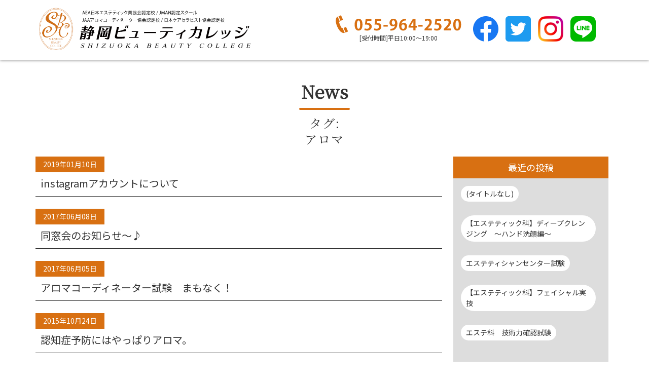

--- FILE ---
content_type: text/html; charset=UTF-8
request_url: https://s-bc.jp/tag/%E3%82%A2%E3%83%AD%E3%83%9E/
body_size: 5538
content:
<!doctype html>

<!--[if lt IE 7]><html lang="ja" class="no-js lt-ie9 lt-ie8 lt-ie7"><![endif]-->
<!--[if (IE 7)&!(IEMobile)]><html lang="ja" class="no-js lt-ie9 lt-ie8"><![endif]-->
<!--[if (IE 8)&!(IEMobile)]><html lang="ja" class="no-js lt-ie9"><![endif]-->
<!--[if gt IE 8]><!--> <html lang="ja" class="no-js"><!--<![endif]-->

	<head>
		<!-- Google Tag Manager -->
		<script>(function(w,d,s,l,i){w[l]=w[l]||[];w[l].push({'gtm.start':
		new Date().getTime(),event:'gtm.js'});var f=d.getElementsByTagName(s)[0],
		j=d.createElement(s),dl=l!='dataLayer'?'&l='+l:'';j.async=true;j.src=
		'https://www.googletagmanager.com/gtm.js?id='+i+dl;f.parentNode.insertBefore(j,f);
		})(window,document,'script','dataLayer','GTM-TBKFWF3');</script>
		<!-- End Google Tag Manager -->

<!-- Google Tag Manager -->
<script>(function(w,d,s,l,i){w[l]=w[l]||[];w[l].push({'gtm.start':
new Date().getTime(),event:'gtm.js'});var f=d.getElementsByTagName(s)[0],
j=d.createElement(s),dl=l!='dataLayer'?'&l='+l:'';j.async=true;j.src=
'https://www.googletagmanager.com/gtm.js?id='+i+dl;f.parentNode.insertBefore(j,f);
})(window,document,'script','dataLayer','GTM-PMH8CNP');</script>
<!-- End Google Tag Manager -->

<!-- Ptengine Tag -->
<script src="https://js.ptengine.jp/6d1t9mbw.js"></script>
<!-- End Ptengine Tag -->

		<meta charset="utf-8">

				<meta http-equiv="X-UA-Compatible" content="IE=edge">

		<title>アロマ | 静岡ビューティカレッジ</title>

				<meta name="HandheldFriendly" content="True">
		<meta name="MobileOptimized" content="320">
		<meta name="viewport" content="width=device-width, initial-scale=1"/>

				<link rel="apple-touch-icon" href="https://s-bc.jp/wp/wp-content/themes/theme-bones-master/library/images/apple-touch-icon.png">
		<link rel="icon" href="https://s-bc.jp/wp/wp-content/themes/theme-bones-master/favicon.png">
		<!--[if IE]>
			<link rel="shortcut icon" href="https://s-bc.jp/wp/wp-content/themes/theme-bones-master/favicon.ico">
		<![endif]-->
				<meta name="msapplication-TileColor" content="#f01d4f">
		<meta name="msapplication-TileImage" content="https://s-bc.jp/wp/wp-content/themes/theme-bones-master/library/images/win8-tile-icon.png">
		<meta name="theme-color" content="#121212">

		<link rel="pingback" href="https://s-bc.jp/wp/xmlrpc.php">

				
<!-- All In One SEO Pack 3.7.0[1389,1412] -->
<meta name="robots" content="noindex,follow" />

<script type="application/ld+json" class="aioseop-schema">{"@context":"https://schema.org","@graph":[{"@type":"Organization","@id":"https://s-bc.jp/#organization","url":"https://s-bc.jp/","name":"静岡ビューティカレッジ","sameAs":[]},{"@type":"WebSite","@id":"https://s-bc.jp/#website","url":"https://s-bc.jp/","name":"静岡ビューティカレッジ","publisher":{"@id":"https://s-bc.jp/#organization"}},{"@type":"CollectionPage","@id":"https://s-bc.jp/tag/%e3%82%a2%e3%83%ad%e3%83%9e/#collectionpage","url":"https://s-bc.jp/tag/%e3%82%a2%e3%83%ad%e3%83%9e/","inLanguage":"ja","name":"アロマ","isPartOf":{"@id":"https://s-bc.jp/#website"},"breadcrumb":{"@id":"https://s-bc.jp/tag/%e3%82%a2%e3%83%ad%e3%83%9e/#breadcrumblist"}},{"@type":"BreadcrumbList","@id":"https://s-bc.jp/tag/%e3%82%a2%e3%83%ad%e3%83%9e/#breadcrumblist","itemListElement":[{"@type":"ListItem","position":1,"item":{"@type":"WebPage","@id":"https://s-bc.jp/","url":"https://s-bc.jp/","name":"静岡ビューティカレッジ | 静岡県沼津市の美容専門学院"}},{"@type":"ListItem","position":2,"item":{"@type":"WebPage","@id":"https://s-bc.jp/tag/%e3%82%a2%e3%83%ad%e3%83%9e/","url":"https://s-bc.jp/tag/%e3%82%a2%e3%83%ad%e3%83%9e/","name":"アロマ"}}]}]}</script>
<link rel="canonical" href="https://s-bc.jp/tag/%e3%82%a2%e3%83%ad%e3%83%9e/" />
<!-- All In One SEO Pack -->
<link rel='dns-prefetch' href='//yubinbango.github.io' />
<link rel='dns-prefetch' href='//s.w.org' />
<link rel='stylesheet' id='wp-block-library-css'  href='https://s-bc.jp/wp/wp-includes/css/dist/block-library/style.min.css' type='text/css' media='all' />
<link rel='stylesheet' id='contact-form-7-css'  href='https://s-bc.jp/wp/wp-content/plugins/contact-form-7/includes/css/styles.css' type='text/css' media='all' />
<link rel='stylesheet' id='bones-stylesheet-css'  href='https://s-bc.jp/wp/wp-content/themes/theme-bones-master/library/css/style.css?11' type='text/css' media='all' />
<!--[if lt IE 9]>
<link rel='stylesheet' id='bones-ie-only-css'  href='https://s-bc.jp/wp/wp-content/themes/theme-bones-master/library/css/ie.css' type='text/css' media='all' />
<![endif]-->
<script type='text/javascript' src='https://s-bc.jp/wp/wp-includes/js/jquery/jquery.js' id='jquery-core-js'></script>
<script type='text/javascript' src='https://s-bc.jp/wp/wp-content/themes/theme-bones-master/library/js/libs/modernizr.custom.min.js' id='bones-modernizr-js'></script>
<meta name="format-detection" content="telephone=no">				<link type="text/css" rel="stylesheet" href="https://s-bc.jp/wp/wp-content/themes/theme-bones-master/library/css/animate.css" />
		<!--[if lte IE 9]>
		<link type="text/css" rel="stylesheet" href="https://s-bc.jp/wp/wp-content/themes/theme-bones-master/library/css/animations-ie-fix.css" />
		<![endif]-->
		<link href="https://fonts.googleapis.com/css?family=Noto+Sans+JP|Noto+Serif+JP" rel="stylesheet"> 
		<script type="text/javascript" src="https://code.jquery.com/jquery-3.1.0.min.js"></script>
		<link rel="stylesheet" href="https://use.fontawesome.com/releases/v5.4.1/css/all.css" integrity="sha384-5sAR7xN1Nv6T6+dT2mhtzEpVJvfS3NScPQTrOxhwjIuvcA67KV2R5Jz6kr4abQsz" crossorigin="anonymous">


			</head>

		<body class="archive tag tag-27 top" itemscope itemtype="http://schema.org/WebPage">
<!-- Google Tag Manager (noscript) -->
<noscript><iframe src="https://www.googletagmanager.com/ns.html?id=GTM-PMH8CNP"
height="0" width="0" style="display:none;visibility:hidden"></iframe></noscript>
<!-- End Google Tag Manager (noscript) -->
		<!-- Google Tag Manager (noscript) -->
		<noscript><iframe src="https://www.googletagmanager.com/ns.html?id=GTM-TBKFWF3"
		height="0" width="0" style="display:none;visibility:hidden"></iframe></noscript>
		<!-- End Google Tag Manager (noscript) -->
		<div id="container">
			<header class="header" role="banner" itemscope itemtype="http://schema.org/WPHeader">
				<div id="inner-header" class="wrap cf">
					<div class="head_box">
						<div class="head_logo">
							<a href="https://s-bc.jp"><img class="logo" src="https://s-bc.jp/wp/wp-content/themes/theme-bones-master/library/images/common/logo_top.svg" alt="静岡ビューティカレッジ" /></a>
						</div>
						<div class="head_info">
							<div class="head_contact">
								<a href="tel:055-964-2520"><img src="https://s-bc.jp/wp/wp-content/themes/theme-bones-master/library/images/common/tel_top.svg" alt="tel:055-964-2520" /></a>
								<span>[受付時間]平日10:00～19:00</span>
							</div>
							<div class="sns_icon">
								<a href="https://www.facebook.com/sbchp/" target="_blank"><img src="https://s-bc.jp/wp/wp-content/themes/theme-bones-master/library/images/2022/common/icon_fb.svg" alt="Facebook" /></a>
								<a href="https://twitter.com/sbcinfomation" target="_blank"><img src="https://s-bc.jp/wp/wp-content/themes/theme-bones-master/library/images/2022/common/icon_twitter.svg" alt="twitter" /></a>
								<a href="https://www.instagram.com/sbc.es/" target="_blank"><img src="https://s-bc.jp/wp/wp-content/themes/theme-bones-master/library/images/2022/common/icon_Instagram.png" alt="instagram" /></a>
								<a href="https://line.me/ti/p/%40xat.0000155830.z28" target="_blank"><img src="https://s-bc.jp/wp/wp-content/themes/theme-bones-master/library/images/2022/common/icon_line.svg" alt="LINE" /></a>
							</div>
							<div class="head_btn">
															</div>
						</div>
					</div>
									</div>
			</header>
	<div id="content">
		<div id="inner-content" class="wrap cf">
			<h1><div class="h1_text"><span class="h1_top">News</span><span class="h1_bottom">タグ: <span>アロマ</span></span></div></h1>
			<main id="main" class="m-all t-2of3 d-5of7 cf" role="main" itemscope itemprop="mainContentOfPage" itemtype="http://schema.org/Blog">
				<div class="post_recent post_archive">
				<div class="post_item"><a href="https://s-bc.jp/news/instagram%e3%82%a2%e3%82%ab%e3%82%a6%e3%83%b3%e3%83%88%e3%81%ab%e3%81%a4%e3%81%84%e3%81%a6/" class="post_item_link"></a><div class="date">2019年01月10日</div><div class="post_title">instagramアカウントについて</div></div>				<div class="post_item"><a href="https://s-bc.jp/news/%e5%90%8c%e7%aa%93%e4%bc%9a%e3%81%ae%e3%81%8a%e7%9f%a5%e3%82%89%e3%81%9b%ef%bd%9e%e2%99%aa/" class="post_item_link"></a><div class="date">2017年06月08日</div><div class="post_title">同窓会のお知らせ～♪</div></div>				<div class="post_item"><a href="https://s-bc.jp/news/%e3%82%a2%e3%83%ad%e3%83%9e%e3%82%b3%e3%83%bc%e3%83%87%e3%82%a3%e3%83%8d%e3%83%bc%e3%82%bf%e3%83%bc%e8%a9%a6%e9%a8%93%e3%80%80%e3%81%be%e3%82%82%e3%81%aa%e3%81%8f%ef%bc%81/" class="post_item_link"></a><div class="date">2017年06月05日</div><div class="post_title">アロマコーディネーター試験　まもなく！</div></div>				<div class="post_item"><a href="https://s-bc.jp/news/%e8%aa%8d%e7%9f%a5%e7%97%87%e4%ba%88%e9%98%b2%e3%81%ab%e3%81%af%e3%82%84%e3%81%a3%e3%81%b1%e3%82%8a%e3%82%a2%e3%83%ad%e3%83%9e%e3%80%82/" class="post_item_link"></a><div class="date">2015年10月24日</div><div class="post_title">認知症予防にはやっぱりアロマ。</div></div>																</div>
			</main>
							<div id="sidebar1" class="sidebar m-all t-1of3 d-2of7 last-col cf" role="complementary">

					
						
		<div id="recent-posts-2" class="widget widget_recent_entries">
		<h4 class="widgettitle">最近の投稿</h4>
		<ul>
											<li>
					<a href="https://s-bc.jp/news/11206-2/">(タイトルなし)</a>
									</li>
											<li>
					<a href="https://s-bc.jp/news/%e3%80%90%e3%82%a8%e3%82%b9%e3%83%86%e3%83%86%e3%82%a3%e3%83%83%e3%82%af%e7%a7%91%e3%80%91%e3%83%87%e3%82%a3%e3%83%bc%e3%83%97%e3%82%af%e3%83%ac%e3%83%b3%e3%82%b8%e3%83%b3%e3%82%b0%e3%80%80%ef%bd%9e/">【エステティック科】ディープクレンジング　～ハンド洗顔編～　</a>
									</li>
											<li>
					<a href="https://s-bc.jp/news/%e3%82%a8%e3%82%b9%e3%83%86%e3%83%86%e3%82%a3%e3%82%b7%e3%83%a3%e3%83%b3%e3%82%bb%e3%83%b3%e3%82%bf%e3%83%bc%e8%a9%a6%e9%a8%93/">エステティシャンセンター試験</a>
									</li>
											<li>
					<a href="https://s-bc.jp/news/%e3%80%90%e3%82%a8%e3%82%b9%e3%83%86%e3%83%86%e3%82%a3%e3%83%83%e3%82%af%e7%a7%91%e3%80%91%e3%83%95%e3%82%a7%e3%82%a4%e3%82%b7%e3%83%a3%e3%83%ab%e5%ae%9f%e6%8a%80%e3%80%80/">【エステティック科】フェイシャル実技　</a>
									</li>
											<li>
					<a href="https://s-bc.jp/news/%e3%82%a8%e3%82%b9%e3%83%86%e7%a7%91%e3%80%80%e6%8a%80%e8%a1%93%e5%8a%9b%e7%a2%ba%e8%aa%8d%e8%a9%a6%e9%a8%93/">エステ科　技術力確認試験</a>
									</li>
					</ul>

		</div><div id="archives-2" class="widget widget_archive"><h4 class="widgettitle">アーカイブ</h4>
			<ul>
					<li><a href='https://s-bc.jp/2025/11/'>2025年11月</a></li>
	<li><a href='https://s-bc.jp/2025/10/'>2025年10月</a></li>
	<li><a href='https://s-bc.jp/2025/09/'>2025年9月</a></li>
	<li><a href='https://s-bc.jp/2025/08/'>2025年8月</a></li>
	<li><a href='https://s-bc.jp/2025/03/'>2025年3月</a></li>
	<li><a href='https://s-bc.jp/2025/02/'>2025年2月</a></li>
	<li><a href='https://s-bc.jp/2025/01/'>2025年1月</a></li>
	<li><a href='https://s-bc.jp/2024/12/'>2024年12月</a></li>
	<li><a href='https://s-bc.jp/2024/11/'>2024年11月</a></li>
	<li><a href='https://s-bc.jp/2024/10/'>2024年10月</a></li>
	<li><a href='https://s-bc.jp/2024/09/'>2024年9月</a></li>
	<li><a href='https://s-bc.jp/2024/08/'>2024年8月</a></li>
	<li><a href='https://s-bc.jp/2024/07/'>2024年7月</a></li>
	<li><a href='https://s-bc.jp/2024/06/'>2024年6月</a></li>
	<li><a href='https://s-bc.jp/2024/05/'>2024年5月</a></li>
	<li><a href='https://s-bc.jp/2024/04/'>2024年4月</a></li>
	<li><a href='https://s-bc.jp/2024/03/'>2024年3月</a></li>
	<li><a href='https://s-bc.jp/2024/02/'>2024年2月</a></li>
	<li><a href='https://s-bc.jp/2024/01/'>2024年1月</a></li>
	<li><a href='https://s-bc.jp/2023/12/'>2023年12月</a></li>
	<li><a href='https://s-bc.jp/2023/11/'>2023年11月</a></li>
	<li><a href='https://s-bc.jp/2023/10/'>2023年10月</a></li>
	<li><a href='https://s-bc.jp/2023/09/'>2023年9月</a></li>
	<li><a href='https://s-bc.jp/2023/08/'>2023年8月</a></li>
	<li><a href='https://s-bc.jp/2023/07/'>2023年7月</a></li>
	<li><a href='https://s-bc.jp/2023/06/'>2023年6月</a></li>
	<li><a href='https://s-bc.jp/2023/05/'>2023年5月</a></li>
	<li><a href='https://s-bc.jp/2023/04/'>2023年4月</a></li>
	<li><a href='https://s-bc.jp/2023/03/'>2023年3月</a></li>
	<li><a href='https://s-bc.jp/2023/02/'>2023年2月</a></li>
	<li><a href='https://s-bc.jp/2023/01/'>2023年1月</a></li>
	<li><a href='https://s-bc.jp/2022/12/'>2022年12月</a></li>
	<li><a href='https://s-bc.jp/2022/11/'>2022年11月</a></li>
	<li><a href='https://s-bc.jp/2022/10/'>2022年10月</a></li>
	<li><a href='https://s-bc.jp/2022/08/'>2022年8月</a></li>
	<li><a href='https://s-bc.jp/2022/07/'>2022年7月</a></li>
	<li><a href='https://s-bc.jp/2022/06/'>2022年6月</a></li>
	<li><a href='https://s-bc.jp/2022/05/'>2022年5月</a></li>
	<li><a href='https://s-bc.jp/2022/04/'>2022年4月</a></li>
	<li><a href='https://s-bc.jp/2022/03/'>2022年3月</a></li>
	<li><a href='https://s-bc.jp/2022/02/'>2022年2月</a></li>
	<li><a href='https://s-bc.jp/2022/01/'>2022年1月</a></li>
	<li><a href='https://s-bc.jp/2021/12/'>2021年12月</a></li>
	<li><a href='https://s-bc.jp/2021/11/'>2021年11月</a></li>
	<li><a href='https://s-bc.jp/2021/10/'>2021年10月</a></li>
	<li><a href='https://s-bc.jp/2021/08/'>2021年8月</a></li>
	<li><a href='https://s-bc.jp/2021/06/'>2021年6月</a></li>
	<li><a href='https://s-bc.jp/2021/05/'>2021年5月</a></li>
	<li><a href='https://s-bc.jp/2021/04/'>2021年4月</a></li>
	<li><a href='https://s-bc.jp/2021/01/'>2021年1月</a></li>
	<li><a href='https://s-bc.jp/2020/12/'>2020年12月</a></li>
	<li><a href='https://s-bc.jp/2020/09/'>2020年9月</a></li>
	<li><a href='https://s-bc.jp/2020/08/'>2020年8月</a></li>
	<li><a href='https://s-bc.jp/2020/07/'>2020年7月</a></li>
	<li><a href='https://s-bc.jp/2020/06/'>2020年6月</a></li>
	<li><a href='https://s-bc.jp/2020/02/'>2020年2月</a></li>
	<li><a href='https://s-bc.jp/2020/01/'>2020年1月</a></li>
	<li><a href='https://s-bc.jp/2019/12/'>2019年12月</a></li>
	<li><a href='https://s-bc.jp/2019/11/'>2019年11月</a></li>
	<li><a href='https://s-bc.jp/2019/10/'>2019年10月</a></li>
	<li><a href='https://s-bc.jp/2019/08/'>2019年8月</a></li>
	<li><a href='https://s-bc.jp/2019/06/'>2019年6月</a></li>
	<li><a href='https://s-bc.jp/2019/04/'>2019年4月</a></li>
	<li><a href='https://s-bc.jp/2019/03/'>2019年3月</a></li>
	<li><a href='https://s-bc.jp/2019/01/'>2019年1月</a></li>
	<li><a href='https://s-bc.jp/2018/12/'>2018年12月</a></li>
	<li><a href='https://s-bc.jp/2018/11/'>2018年11月</a></li>
	<li><a href='https://s-bc.jp/2018/10/'>2018年10月</a></li>
	<li><a href='https://s-bc.jp/2018/09/'>2018年9月</a></li>
	<li><a href='https://s-bc.jp/2018/08/'>2018年8月</a></li>
	<li><a href='https://s-bc.jp/2018/07/'>2018年7月</a></li>
	<li><a href='https://s-bc.jp/2018/06/'>2018年6月</a></li>
	<li><a href='https://s-bc.jp/2018/05/'>2018年5月</a></li>
	<li><a href='https://s-bc.jp/2018/04/'>2018年4月</a></li>
	<li><a href='https://s-bc.jp/2018/03/'>2018年3月</a></li>
	<li><a href='https://s-bc.jp/2018/02/'>2018年2月</a></li>
	<li><a href='https://s-bc.jp/2017/12/'>2017年12月</a></li>
	<li><a href='https://s-bc.jp/2017/11/'>2017年11月</a></li>
	<li><a href='https://s-bc.jp/2017/09/'>2017年9月</a></li>
	<li><a href='https://s-bc.jp/2017/08/'>2017年8月</a></li>
	<li><a href='https://s-bc.jp/2017/07/'>2017年7月</a></li>
	<li><a href='https://s-bc.jp/2017/06/'>2017年6月</a></li>
	<li><a href='https://s-bc.jp/2017/05/'>2017年5月</a></li>
	<li><a href='https://s-bc.jp/2017/04/'>2017年4月</a></li>
	<li><a href='https://s-bc.jp/2017/03/'>2017年3月</a></li>
	<li><a href='https://s-bc.jp/2017/02/'>2017年2月</a></li>
	<li><a href='https://s-bc.jp/2017/01/'>2017年1月</a></li>
	<li><a href='https://s-bc.jp/2016/12/'>2016年12月</a></li>
	<li><a href='https://s-bc.jp/2016/11/'>2016年11月</a></li>
	<li><a href='https://s-bc.jp/2016/10/'>2016年10月</a></li>
	<li><a href='https://s-bc.jp/2016/09/'>2016年9月</a></li>
	<li><a href='https://s-bc.jp/2016/08/'>2016年8月</a></li>
	<li><a href='https://s-bc.jp/2016/07/'>2016年7月</a></li>
	<li><a href='https://s-bc.jp/2016/06/'>2016年6月</a></li>
	<li><a href='https://s-bc.jp/2016/05/'>2016年5月</a></li>
	<li><a href='https://s-bc.jp/2016/04/'>2016年4月</a></li>
	<li><a href='https://s-bc.jp/2016/03/'>2016年3月</a></li>
	<li><a href='https://s-bc.jp/2016/02/'>2016年2月</a></li>
	<li><a href='https://s-bc.jp/2015/12/'>2015年12月</a></li>
	<li><a href='https://s-bc.jp/2015/11/'>2015年11月</a></li>
	<li><a href='https://s-bc.jp/2015/10/'>2015年10月</a></li>
	<li><a href='https://s-bc.jp/2015/09/'>2015年9月</a></li>
	<li><a href='https://s-bc.jp/2015/08/'>2015年8月</a></li>
	<li><a href='https://s-bc.jp/2015/07/'>2015年7月</a></li>
	<li><a href='https://s-bc.jp/2015/06/'>2015年6月</a></li>
	<li><a href='https://s-bc.jp/2015/05/'>2015年5月</a></li>
	<li><a href='https://s-bc.jp/2015/04/'>2015年4月</a></li>
	<li><a href='https://s-bc.jp/2015/03/'>2015年3月</a></li>
	<li><a href='https://s-bc.jp/2015/01/'>2015年1月</a></li>
	<li><a href='https://s-bc.jp/2014/12/'>2014年12月</a></li>
	<li><a href='https://s-bc.jp/2014/11/'>2014年11月</a></li>
	<li><a href='https://s-bc.jp/2014/10/'>2014年10月</a></li>
	<li><a href='https://s-bc.jp/2014/09/'>2014年9月</a></li>
	<li><a href='https://s-bc.jp/2014/08/'>2014年8月</a></li>
	<li><a href='https://s-bc.jp/2014/07/'>2014年7月</a></li>
	<li><a href='https://s-bc.jp/2014/06/'>2014年6月</a></li>
	<li><a href='https://s-bc.jp/2014/05/'>2014年5月</a></li>
	<li><a href='https://s-bc.jp/2014/04/'>2014年4月</a></li>
	<li><a href='https://s-bc.jp/2014/03/'>2014年3月</a></li>
	<li><a href='https://s-bc.jp/2014/02/'>2014年2月</a></li>
	<li><a href='https://s-bc.jp/2014/01/'>2014年1月</a></li>
	<li><a href='https://s-bc.jp/2013/12/'>2013年12月</a></li>
	<li><a href='https://s-bc.jp/2013/11/'>2013年11月</a></li>
	<li><a href='https://s-bc.jp/2013/10/'>2013年10月</a></li>
	<li><a href='https://s-bc.jp/2013/09/'>2013年9月</a></li>
	<li><a href='https://s-bc.jp/2013/07/'>2013年7月</a></li>
	<li><a href='https://s-bc.jp/2013/06/'>2013年6月</a></li>
	<li><a href='https://s-bc.jp/2013/05/'>2013年5月</a></li>
	<li><a href='https://s-bc.jp/2013/04/'>2013年4月</a></li>
	<li><a href='https://s-bc.jp/2013/03/'>2013年3月</a></li>
	<li><a href='https://s-bc.jp/2013/02/'>2013年2月</a></li>
	<li><a href='https://s-bc.jp/2013/01/'>2013年1月</a></li>
	<li><a href='https://s-bc.jp/2012/12/'>2012年12月</a></li>
	<li><a href='https://s-bc.jp/2012/11/'>2012年11月</a></li>
	<li><a href='https://s-bc.jp/2012/10/'>2012年10月</a></li>
	<li><a href='https://s-bc.jp/2012/09/'>2012年9月</a></li>
	<li><a href='https://s-bc.jp/2012/08/'>2012年8月</a></li>
	<li><a href='https://s-bc.jp/2012/07/'>2012年7月</a></li>
	<li><a href='https://s-bc.jp/2012/06/'>2012年6月</a></li>
	<li><a href='https://s-bc.jp/2012/05/'>2012年5月</a></li>
	<li><a href='https://s-bc.jp/2012/04/'>2012年4月</a></li>
	<li><a href='https://s-bc.jp/2012/03/'>2012年3月</a></li>
	<li><a href='https://s-bc.jp/2012/02/'>2012年2月</a></li>
	<li><a href='https://s-bc.jp/2012/01/'>2012年1月</a></li>
	<li><a href='https://s-bc.jp/2011/08/'>2011年8月</a></li>
	<li><a href='https://s-bc.jp/2011/07/'>2011年7月</a></li>
	<li><a href='https://s-bc.jp/2011/06/'>2011年6月</a></li>
	<li><a href='https://s-bc.jp/2011/05/'>2011年5月</a></li>
	<li><a href='https://s-bc.jp/2011/04/'>2011年4月</a></li>
	<li><a href='https://s-bc.jp/2011/03/'>2011年3月</a></li>
	<li><a href='https://s-bc.jp/2011/02/'>2011年2月</a></li>
	<li><a href='https://s-bc.jp/2011/01/'>2011年1月</a></li>
			</ul>

			</div><div id="categories-2" class="widget widget_categories"><h4 class="widgettitle">カテゴリー</h4>
			<ul>
					<li class="cat-item cat-item-3"><a href="https://s-bc.jp/category/%e3%83%88%e3%83%bc%e3%82%bf%e3%83%ab%e3%83%93%e3%83%a5%e3%83%bc%e3%83%86%e3%82%a3%e7%a7%91/">トータルビューティ科</a>
</li>
	<li class="cat-item cat-item-24"><a href="https://s-bc.jp/category/%e5%ad%a6%e6%a0%a1%e3%81%8b%e3%82%89%e3%81%ae%e3%81%8a%e7%9f%a5%e3%82%89%e3%81%9b/">学校からのお知らせ</a>
</li>
	<li class="cat-item cat-item-1"><a href="https://s-bc.jp/category/%e6%9c%aa%e5%88%86%e9%a1%9e/">未分類</a>
</li>
	<li class="cat-item cat-item-68"><a href="https://s-bc.jp/category/%e7%a4%be%e4%bc%9a%e4%ba%ba%e3%83%bb%e4%b8%80%e8%88%ac%e3%82%af%e3%83%a9%e3%82%b9/">社会人・一般クラス</a>
</li>
			</ul>

			</div>
					
				</div>
		</div>
	</div>
									<section class="bottom">
				<div class="bottom_box">
					<div class="bottom_logo">
						<a href="https://s-bc.jp"><img class="logo" src="https://s-bc.jp/wp/wp-content/themes/theme-bones-master/library/images/common/logo_top.svg" alt="静岡ビューティカレッジ" /></a>
					</div>
					<div class="bottom_info">
						<div class="bottom_contact">
							<a href="tel:055-964-2520"><img src="https://s-bc.jp/wp/wp-content/themes/theme-bones-master/library/images/common/tel_top.svg" alt="tel:055-964-2520" width="270" /></a>
							<span>[受付時間]平日10:00～19:00</span>
						</div>
						<div class="bottom_btn">
													</div>
					</div>
				</div>
			</section>
						<footer class="footer" role="contentinfo" itemscope itemtype="http://schema.org/WPFooter">
				<div id="inner-footer" class="wrap cf">
					<div class="footer_target_box">
						<div class="footer_target_btn"><a href="https://s-bc.jp/student/" class="btn round white t_pink">学生の方向けページへ</a></div>
						<div class="footer_target_btn"><a href="https://s-bc.jp/society/" class="btn round white t_green">社会人の方向けページへ</a></div>
					</div>
					<div class="footer_box">
						<div class="footer_left">
							<div class="footer_info">
								<a class="footer_logo" href="https://s-bc.jp"><img class="logo" src="https://s-bc.jp/wp/wp-content/themes/theme-bones-master/library/images/common/logo_white.svg" alt="静岡ビューティカレッジ" /></a>
																<a class="footer_tel" href="tel:055-964-2520"><img src="https://s-bc.jp/wp/wp-content/themes/theme-bones-master/library/images/common/tel_white.svg" alt="tel:055-964-2520" /></a>
								<span class="footer_time">[受付時間]平日10:00～19:00</span>
							</div>
							<div class="sns_icon">
								<a href="https://www.facebook.com/sbchp/" target="_blank"><img src="https://s-bc.jp/wp/wp-content/themes/theme-bones-master/library/images/2022/common/icon_fb_w.svg" alt="Facebook" /></a>
								<a href="https://twitter.com/sbcinfomation" target="_blank"><img src="https://s-bc.jp/wp/wp-content/themes/theme-bones-master/library/images/2022/common/icon_twitter_w.svg" alt="twitter" /></a>
								<a href="https://www.instagram.com/sbc.es/" target="_blank" class="instagram"><img src="https://s-bc.jp/wp/wp-content/themes/theme-bones-master/library/images/2022/common/icon_instagram_w.svg" alt="instagram" /></a>
								<a href="https://line.me/ti/p/%40xat.0000155830.z28" target="_blank"><img src="https://s-bc.jp/wp/wp-content/themes/theme-bones-master/library/images/2022/common/icon_line_w.svg" alt="LINE" /></a>
							</div>
						</div>
						
						<div class="footer_right">
							<nav class="footer_menu" role="navigation">
																															</nav>
						</div>
					</div>
					<div class="bnr_area">
						<p class="group_logo">
							運営会社：
							<a href="http://es-es.co.jp" target="_blank"><img class="group_logo_img" src="https://s-bc.jp/wp/wp-content/themes/theme-bones-master/library/images/common/esgroup_logo.png" alt="ES GROUP"></a><br>
							<img class="group_name" src="https://s-bc.jp/wp/wp-content/themes/theme-bones-master/library/images/common/shopofesgroup_w.png">
						</p>
						<p class="group_desc">エスグループは静岡県東部地域を中心とした美容・健康の総合グループです</p>
					</div>
					<p class="source-org copyright">Copyright 静岡ビューティカレッジ All Rights Reserved.</p>
				</div>
				<div class="sp_fixbtn">
										<a class="fix_contact" href="https://s-bc.jp/student/request/">資料請求</a>
										<a class="fix_tel" href="tel:055-964-2520">電話を掛ける</a>
					<a class="fix_line" href="https://line.me/ti/p/%40xat.0000155830.z28" target="_blank">LINEで相談</a>
										<a class="fix_instagram" href="https://www.instagram.com/sbc.es/" target="_blank">Instagram</a>
				</div>
			</footer>
		</div>
		<script type='text/javascript' src='https://yubinbango.github.io/yubinbango/yubinbango.js' id='yubinbango-js'></script>
<script type='text/javascript' id='contact-form-7-js-extra'>
/* <![CDATA[ */
var wpcf7 = {"apiSettings":{"root":"https:\/\/s-bc.jp\/wp-json\/contact-form-7\/v1","namespace":"contact-form-7\/v1"}};
/* ]]> */
</script>
<script type='text/javascript' src='https://s-bc.jp/wp/wp-content/plugins/contact-form-7/includes/js/scripts.js' id='contact-form-7-js'></script>
<script type='text/javascript' src='https://s-bc.jp/wp/wp-content/themes/theme-bones-master/library/js/scripts.js' id='bones-js-js'></script>
	</body>
</html> <!-- end of site. what a ride! -->


--- FILE ---
content_type: text/css
request_url: https://s-bc.jp/wp/wp-content/themes/theme-bones-master/library/css/style.css?11
body_size: 32710
content:
/*! Made with Bones: http://themble.com/bones :) */
/******************************************************************
Site Name:
Author:

Stylesheet: Main Stylesheet

Here's where the magic happens. Here, you'll see we are calling in
the separate media queries. The base mobile goes outside any query
of the styles inside media queries.
Helpful articles on Sass file organization:
http://thesassway.com/advanced/modular-css-naming-conventions

/*********************
IMPORTING PARTIALS
These files are needed at the beginning so that we establish all
our mixins, functions, and variables that we'll be using across
the whole project.
*********************/
/* normalize.css 2012-07-07T09:50 UTC - http://github.com/necolas/normalize.css */
/* ==========================================================================
   HTML5 display definitions
   ========================================================================== */
/**
 * Correct `block` display not defined in IE 8/9.
 */
article,
aside,
details,
figcaption,
figure,
footer,
header,
hgroup,
main,
nav,
section,
summary {
  display: block; }

/**
 * Correct `inline-block` display not defined in IE 8/9.
 */
audio,
canvas,
video {
  display: inline-block; }

/**
 * Prevent modern browsers from displaying `audio` without controls.
 * Remove excess height in iOS 5 devices.
 */
audio:not([controls]) {
  display: none;
  height: 0; }

/**
 * Address `[hidden]` styling not present in IE 8/9.
 * Hide the `template` element in IE, Safari, and Firefox < 22.
 */
[hidden],
template {
	display: none;
}

/* ==========================================================================
   Base
   ========================================================================== */
/**
 * 1. Set default font family to sans-serif.
 * 2. Prevent iOS text size adjust after orientation change, without disabling
 *	  user zoom.
 */
html {
	font-family: sans-serif;
	-ms-text-size-adjust: 100%;
	-webkit-text-size-adjust: 100%;
}

/**
 * Remove default margin.
 */
body {
	margin: 0;
}

/* ==========================================================================
   Links
   ========================================================================== */
/**
 * Remove the gray background color from active links in IE 10.
 */
a {
  background: transparent; }

/**
 * Address `outline` inconsistency between Chrome and other browsers.
 */
a:focus {
  outline: thin dotted; }

/**
 * Improve readability when focused and also mouse hovered in all browsers.
 */
a:active,
a:hover {
  outline: 0; }

/* ==========================================================================
   Typography
   ========================================================================== */
/**
 * Address variable `h1` font-size and margin within `section` and `article`
 * contexts in Firefox 4+, Safari 5, and Chrome.
 */
h1 {
  font-size: 2em;
  margin: 0.67em 0; }

/**
 * Address styling not present in IE 8/9, Safari 5, and Chrome.
 */
abbr[title] {
  border-bottom: 1px dotted; }

/**
 * Address style set to `bolder` in Firefox 4+, Safari 5, and Chrome.
 */
b,
strong,
.strong {
  font-weight: bold; }

/**
 * Address styling not present in Safari 5 and Chrome.
 */
dfn,
em,
.em {
  font-style: italic; }

/**
 * Address differences between Firefox and other browsers.
 */
hr {
  -moz-box-sizing: content-box;
  box-sizing: content-box;
  height: 0; }

/*
 * proper formatting (http://blog.fontdeck.com/post/9037028497/hyphens)
*/
p {
  -webkit-hyphens: auto;
  -epub-hyphens: auto;
  -moz-hyphens: auto;
  hyphens: auto; }

/*
 * Addresses margins set differently in IE6/7.
 */
pre {
  margin: 0; }

/**
 * Correct font family set oddly in Safari 5 and Chrome.
 */
code,
kbd,
pre,
samp {
  font-family: monospace, serif;
  font-size: 1em; }

/**
 * Improve readability of pre-formatted text in all browsers.
 */
pre {
  white-space: pre-wrap; }

/**
 * Set consistent quote types.
 */
q {
  quotes: "\201C" "\201D" "\2018" "\2019"; }

/**
 * Address inconsistent and variable font size in all browsers.
 */
q:before,
q:after {
  content: '';
  content: none; }

small, .small {
  font-size: 75%; }

/**
 * Prevent `sub` and `sup` affecting `line-height` in all browsers.
 */
sub,
sup {
  font-size: 75%;
  line-height: 0;
  position: relative;
  vertical-align: baseline; }

sup {
  top: -0.5em; }

sub {
  bottom: -0.25em; }

/* ==========================================================================
  Lists
========================================================================== */
/*
 * Addresses margins set differently in IE6/7.
 */
dl,
menu,
ol,
ul {
  margin: 1em 0; }

dd {
  margin: 0; }

/*
 * Addresses paddings set differently in IE6/7.
 */
menu {
  padding: 0 0 0 40px; }

ol,
ul {
  padding: 0;
  list-style-type: none; }

/*
 * Corrects list images handled incorrectly in IE7.
 */
nav ul,
nav ol {
  list-style: none;
  list-style-image: none; }

/* ==========================================================================
  Embedded content
========================================================================== */
/**
 * Remove border when inside `a` element in IE 8/9.
 */
img {
	border: 0;
	margin: 0;
	padding: 0;
	max-width: 100%;
	height: auto;
}
.imgblk {
	display: block;
	width: 100%;
}
/**
 * Correct overflow displayed oddly in IE 9.
 */
svg:not(:root) {
  overflow: hidden; }

/* ==========================================================================
   Figures
   ========================================================================== */
/**
 * Address margin not present in IE 8/9 and Safari 5.
 */
figure {
  margin: 0; }

/* ==========================================================================
   Forms
   ========================================================================== */
/**
 * Define consistent border, margin, and padding.
 */
fieldset {
  border: 1px solid #c0c0c0;
  margin: 0 2px;
  padding: 0.35em 0.625em 0.75em; }

/**
 * 1. Correct `color` not being inherited in IE 8/9.
 * 2. Remove padding so people aren't caught out if they zero out fieldsets.
 */
legend {
  border: 0;
  /* 1 */
  padding: 0;
  /* 2 */ }

/**
 * 1. Correct font family not being inherited in all browsers.
 * 2. Correct font size not being inherited in all browsers.
 * 3. Address margins set differently in Firefox 4+, Safari 5, and Chrome.
 */
button,
input,
select,
textarea {
  font-family: inherit;
  /* 1 */
  font-size: 100%;
  /* 2 */
  margin: 0;
  /* 3 */ }

/**
 * Address Firefox 4+ setting `line-height` on `input` using `!important` in
 * the UA stylesheet.
 */
button,
input {
  line-height: normal; }

/**
 * Address inconsistent `text-transform` inheritance for `button` and `select`.
 * All other form control elements do not inherit `text-transform` values.
 * Correct `button` style inheritance in Chrome, Safari 5+, and IE 8+.
 * Correct `select` style inheritance in Firefox 4+ and Opera.
 */
button,
select {
  text-transform: none; }

/**
 * 1. Avoid the WebKit bug in Android 4.0.* where (2) destroys native `audio`
 *	  and `video` controls.
 * 2. Correct inability to style clickable `input` types in iOS.
 * 3. Improve usability and consistency of cursor style between image-type
 *	  `input` and others.
 */
button,
html input[type="button"],
input[type="reset"],
input[type="submit"] {
  -webkit-appearance: button;
  /* 2 */
  cursor: pointer;
  /* 3 */ }

/**
 * Re-set default cursor for disabled elements.
 */
button[disabled],
html input[disabled] {
  cursor: default; }

/**
 * 1. Address box sizing set to `content-box` in IE 8/9/10.
 * 2. Remove excess padding in IE 8/9/10.
 */
input[type="checkbox"],
input[type="radio"] {
  box-sizing: border-box;
  /* 1 */
  padding: 0;
  /* 2 */ }

/**
 * 1. Address `appearance` set to `searchfield` in Safari 5 and Chrome.
 * 2. Address `box-sizing` set to `border-box` in Safari 5 and Chrome
 *	  (include `-moz` to future-proof).
 */
input[type="search"] {
	-webkit-appearance: textfield;
}

/**
 * Remove inner padding and search cancel button in Safari 5 and Chrome
 * on OS X.
 */
input[type="search"]::-webkit-search-cancel-button,
input[type="search"]::-webkit-search-decoration {
	-webkit-appearance: none;
}

/**
 * Remove inner padding and border in Firefox 4+.
 */
button::-moz-focus-inner,
input::-moz-focus-inner {
	border: 0;
	padding: 0;
}

/**
 * 1. Remove default vertical scrollbar in IE 8/9.
 * 2. Improve readability and alignment in all browsers.
 */
textarea {
	overflow: auto;
	vertical-align: top;
}

/* ==========================================================================
   Tables
   ========================================================================== */
/**
 * Remove most spacing between table cells.
 */
table {
	border-collapse: collapse;
	border-spacing: 0;
}

* {
	-webkit-box-sizing: border-box;
	-moz-box-sizing: border-box;
	box-sizing: border-box;
}

.image-replacement,
.ir {
  text-indent: 100%;
  white-space: nowrap;
  overflow: hidden; }

.clearfix, .cf, .comment-respond {
  zoom: 1; }
  .clearfix:before, .clearfix:after, .cf:before, .comment-respond:before, .cf:after, .comment-respond:after {
	content: "";
	display: table; }
  .clearfix:after, .cf:after, .comment-respond:after {
	clear: both; }

/*
use the best ampersand
http://simplebits.com/notebook/2008/08/14/ampersands-2/
*/
span.amp {
  font-family: Baskerville,'Goudy Old Style',Palatino,'Book Antiqua',serif !important;
  font-style: italic; }

/******************************************************************
Site Name:
Author:

Stylesheet: Variables

Here is where we declare all our variables like colors, fonts,
base values, and defaults. We want to make sure this file ONLY
contains variables that way our files don't get all messy.
No one likes a mess.

******************************************************************/
/*********************
COLORS
Need help w/ choosing your colors? Try this site out:
http://0to255.com/
*********************/
/*
Here's a great tutorial on how to
use color variables properly:
http://sachagreif.com/sass-color-variables/
*/
/******************************************************************
Site Name:
Author:

Stylesheet: Typography

Need to import a font or set of icons for your site? Drop them in
here or just use this to establish your typographical grid. Or not.
Do whatever you want to...GOSH!

Helpful Articles:
http://trentwalton.com/2012/06/19/fluid-type/
http://ia.net/blog/responsive-typography-the-basics/
http://alistapart.com/column/responsive-typography-is-a-physical-discipline

******************************************************************/
/*********************
FONT FACE (IN YOUR FACE)
*********************/
/*	To embed your own fonts, use this syntax
  and place your fonts inside the
  library/fonts folder. For more information
  on embedding fonts, go to:
  http://www.fontsquirrel.com/
  Be sure to remove the comment brackets.
*/
/*	@font-face {
	  font-family: 'Font Name';
	  src: url('library/fonts/font-name.eot');
	  src: url('library/fonts/font-name.eot?#iefix') format('embedded-opentype'),
			 url('library/fonts/font-name.woff') format('woff'),
			 url('library/fonts/font-name.ttf') format('truetype'),
			 url('library/fonts/font-name.svg#font-name') format('svg');
	  font-weight: normal;
	  font-style: normal;
  }
*/
/*
The following is based of Typebase:
https://github.com/devinhunt/typebase.css
I've edited it a bit, but it's a nice starting point.
*/
/*
 i imported this one in the functions file so bones would look sweet.
 don't forget to remove it for your site.
*/
/*
some nice typographical defaults
more here: http://www.newnet-soft.com/blog/csstypography
*/
p {
	margin: 0 0 1.5em;
	-ms-word-break: break-all;
	-ms-word-wrap: break-all;
	word-break: break-word;
	word-break: break-word;
	-webkit-hyphens: auto;
	-moz-hyphens: auto;
	hyphens: auto;
	-webkit-hyphenate-before: 2;
	-webkit-hyphenate-after: 3;
	hyphenate-lines: 3;
}

/******************************************************************
Site Name:
Author:

Stylesheet: Sass Functions

You can do a lot of really cool things in Sass. Functions help you
make repeated actions a lot easier. They are really similar to mixins,
but can be used for so much more.

Anyway, keep them all in here so it's easier to find when you're
looking for one.

For more info on functions, go here:
http://sass-lang.com/documentation/Sass/Script/Functions.html

******************************************************************/
/*********************
COLOR FUNCTIONS
These are helpful when you're working
with shadows and such things. It's essentially
a quicker way to write RGBA.

Example:
box-shadow: 0 0 4px black(0.3);
compiles to:
box-shadow: 0 0 4px rgba(0,0,0,0.3);
*********************/
/*********************
RESPONSIVE HELPER FUNCTION
If you're creating a responsive site, then
you've probably already read
Responsive Web Design: http://www.abookapart.com/products/responsive-web-design

Here's a nice little helper function for calculating
target / context
as mentioned in that book.

Example:
width: cp(650px, 1000px);
or
width: calc-percent(650px, 1000px);
both compile to:
width: 65%;
*********************/
/******************************************************************
Site Name:
Author:

Stylesheet: Mixins Stylesheet

This is where you can take advantage of Sass' great features: Mixins.
I won't go in-depth on how they work exactly,
there are a few articles below that will help do that. What I will
tell you is that this will help speed up simple changes like
changing a color or adding CSS3 techniques gradients.

A WORD OF WARNING: It's very easy to overdo it here. Be careful and
remember less is more.

Helpful:
http://sachagreif.com/useful-sass-mixins/
http://thesassway.com/intermediate/leveraging-sass-mixins-for-cleaner-code
http://web-design-weekly.com/blog/2013/05/12/handy-sass-mixins/

******************************************************************/
/*********************
TRANSITION
*********************/
/*
I totally rewrote this to be cleaner and easier to use.
You'll need to be using Sass 3.2+ for these to work.
Thanks to @anthonyshort for the inspiration on these.
USAGE: @include transition(all 0.2s ease-in-out);
*/
/*********************
CSS3 GRADIENTS
Be careful with these since they can
really slow down your CSS. Don't overdo it.
*********************/
/* @include css-gradient(#dfdfdf,#f8f8f8); */
/*********************
BOX SIZING
*********************/
/* @include box-sizing(border-box); */
/* NOTE: value of "padding-box" is only supported in Gecko. So
probably best not to use it. I mean, were you going to anyway? */
/******************************************************************
Site Name:
Author:

Stylesheet: Grid Stylesheet

I've seperated the grid so you can swap it out easily. It's
called at the top the style.scss stylesheet.

There are a ton of grid solutions out there. You should definitely
experiment with your own. Here are some recommendations:

http://gridsetapp.com - Love this site. Responsive Grids made easy.
http://susy.oddbird.net/ - Grids using Compass. Very elegant.
http://gridpak.com/ - Create your own responsive grid.
https://github.com/dope/lemonade - Neat lightweight grid.


The grid below is a custom built thingy I modeled a bit after
Gridset. It's VERY basic and probably shouldn't be used on
your client projects. The idea is you learn how to roll your
own grids. It's better in the long run and allows you full control
over your project's layout.

******************************************************************/
.last-col {
  float: right;
  padding-right: 0 !important; }

.sp {
	display: none;
}

@media screen and (max-width:767px) {
	.sp {
		display: block;
	}
	.pc {
		display: none;
	}
}

/*
Mobile Grid Styles
These are the widths for the mobile grid.
There are four types, but you can add or customize
them however you see fit.
*/
@media (max-width: 767px) {
  .m-all {
	float: left;
	padding-right: 0.75em;
	width: 100%;
	padding-right: 0; }

  .m-1of2 {
	float: left;
	padding-right: 0.75em;
	width: 50%; }

  .m-1of3 {
	float: left;
	padding-right: 0.75em;
	width: 33.33%; }

  .m-2of3 {
	float: left;
	padding-right: 0.75em;
	width: 66.66%; }

  .m-1of4 {
	float: left;
	padding-right: 0.75em;
	width: 25%; }

  .m-3of4 {
	float: left;
	padding-right: 0.75em;
	width: 75%; } }
/* Portrait tablet to landscape */
@media (min-width: 768px) and (max-width: 1029px) {
  .t-all {
	float: left;
	padding-right: 0.75em;
	width: 100%;
	padding-right: 0; }

  .t-1of2 {
	float: left;
	padding-right: 0.75em;
	width: 50%; }

  .t-1of3 {
	float: left;
	padding-right: 0.75em;
	width: 33.33%; }

  .t-2of3 {
	float: left;
	padding-right: 0.75em;
	width: 66.66%; }

  .t-1of4 {
	float: left;
	padding-right: 0.75em;
	width: 25%; }

  .t-3of4 {
	float: left;
	padding-right: 0.75em;
	width: 75%; }

  .t-1of5 {
	float: left;
	padding-right: 0.75em;
	width: 20%; }

  .t-2of5 {
	float: left;
	padding-right: 0.75em;
	width: 40%; }

  .t-3of5 {
	float: left;
	padding-right: 0.75em;
	width: 60%; }

  .t-4of5 {
	float: left;
	padding-right: 0.75em;
	width: 80%; } }
/* Landscape to small desktop */
@media (min-width: 1030px) {
  .d-all {
	float: left;
	padding-right: 0.75em;
	width: 100%;
	padding-right: 0; }

  .d-1of2 {
	float: left;
	padding-right: 0.75em;
	width: 50%; }

  .d-1of3 {
	float: left;
	padding-right: 0.75em;
	width: 33.33%; }

  .d-2of3 {
	float: left;
	padding-right: 0.75em;
	width: 66.66%; }

  .d-1of4 {
	float: left;
	padding-right: 0.75em;
	width: 25%; }

  .d-3of4 {
	float: left;
	padding-right: 0.75em;
	width: 75%; }

  .d-1of5 {
	float: left;
	padding-right: 0.75em;
	width: 20%; }

  .d-2of5 {
	float: left;
	padding-right: 0.75em;
	width: 40%; }

  .d-3of5 {
	float: left;
	padding-right: 0.75em;
	width: 60%; }

  .d-4of5 {
	float: left;
	padding-right: 0.75em;
	width: 80%; }

  .d-1of6 {
	float: left;
	padding-right: 0.75em;
	width: 16.6666666667%; }

  .d-1of7 {
	float: left;
	padding-right: 0.75em;
	width: 14.2857142857%; }

  .d-2of7 {
	float: left;
	padding-right: 0.75em;
	width: 28.5714286%; }

  .d-3of7 {
	float: left;
	padding-right: 0.75em;
	width: 42.8571429%; }

  .d-4of7 {
	float: left;
	padding-right: 0.75em;
	width: 57.1428572%; }

  .d-5of7 {
	float: left;
	padding-right: 0.75em;
	width: 71.4285715%; }

  .d-6of7 {
	float: left;
	padding-right: 0.75em;
	width: 85.7142857%; }

  .d-1of8 {
	float: left;
	padding-right: 0.75em;
	width: 12.5%; }

  .d-1of9 {
	float: left;
	padding-right: 0.75em;
	width: 11.1111111111%; }

  .d-1of10 {
	float: left;
	padding-right: 0.75em;
	width: 10%; }

  .d-1of11 {
	float: left;
	padding-right: 0.75em;
	width: 9.09090909091%; }

  .d-1of12 {
	float: left;
	padding-right: 0.75em;
	width: 8.33%; } }
/*********************
IMPORTING MODULES
Modules are reusable blocks or elements we use throughout the project.
We can break them up as much as we want or just keep them all in one.
I mean, you can do whatever you want. The world is your oyster. Unless
you hate oysters, then the world is your peanut butter & jelly sandwich.
*********************/
/******************************************************************
Site Name:
Author:

Stylesheet: Alert Styles

If you want to use these alerts in your design, you can. If not,
you can just remove this stylesheet.

******************************************************************/
.alert-help, .alert-info, .alert-error, .alert-success {
  margin: 10px;
  padding: 5px 18px;
  border: 1px solid; }

.alert-help {
  border-color: #e8dc59;
  background: #ebe16f; }

.alert-info {
  border-color: #bfe4f4;
  background: #d5edf8; }

.alert-error {
  border-color: #f8cdce;
  background: #fbe3e4; }

.alert-success {
  border-color: #deeaae;
  background: #e6efc2; }

/******************************************************************
Site Name:
Author:

Stylesheet: Button Styles

Buttons are a pretty important part of your site's style, so it's
important to have a consistent baseline for them. Use this stylesheet
to create all kinds of buttons.

Helpful Links:
http://galp.in/blog/2011/08/02/the-ui-guide-part-1-buttons/

******************************************************************/
/*********************
BUTTON DEFAULTS
We're gonna use a placeholder selector here
so we can use common styles. We then use this
to load up the defaults in all our buttons.

Here's a quick video to show how it works:
http://www.youtube.com/watch?v=hwdVpKiJzac

*********************/
.blue-btn, .comment-reply-link, #submit {
  display: inline-block;
  position: relative;
  font-family: "Helvetica Neue", Helvetica, Arial, sans-serif;
  text-decoration: none;
  color: white;
  font-size: 0.9em;
  font-size: 34px;
  line-height: 34px;
  font-weight: normal;
  padding: 0 24px;
  border-radius: 4px;
  border: 0;
  cursor: pointer;
  -webkit-transition: background-color 0.14s ease-in-out;
  transition: background-color 0.14s ease-in-out; }
  .blue-btn:hover, .comment-reply-link:hover, #submit:hover, .blue-btn:focus, .comment-reply-link:focus, #submit:focus {
	color: white;
	text-decoration: none; }
  .blue-btn:active, .comment-reply-link:active, #submit:active {
	top: 1px; }

/*
An example button.
You can use this example if you want. Just replace all the variables
and it will create a button dependant on those variables.
*/
.blue-btn, .comment-reply-link, #submit {
  background-color: #2980b9; }
  .blue-btn:hover, .comment-reply-link:hover, #submit:hover, .blue-btn:focus, .comment-reply-link:focus, #submit:focus {
	background-color: #2574a8; }
  .blue-btn:active, .comment-reply-link:active, #submit:active {
	background-color: #2472a4; }

/******************************************************************
Site Name:
Author:

Stylesheet: Form Styles

We put all the form and button styles in here to setup a consistent
look. If we need to customize them, we can do this in the main
stylesheets and just override them. Easy Peasy.

You're gonna see a few data-uri thingies down there. If you're not
sure what they are, check this link out:
http://css-tricks.com/data-uris/
If you want to create your own, use this helpful link:
http://websemantics.co.uk/online_tools/image_to_data_uri_convertor/

******************************************************************/
/*********************
INPUTS
*********************/
input[type="text"],
input[type="password"],
input[type="datetime"],
input[type="datetime-local"],
input[type="date"],
input[type="month"],
input[type="time"],
input[type="week"],
input[type="number"],
input[type="email"],
input[type="url"],
input[type="search"],
input[type="tel"],
input[type="color"],
select,
textarea,
.field {
  display: block;
  height: 40px;
  line-height: 40px;
  padding: 5px;
  margin-bottom: 14px;
  margin-top: 14px;
  font-size: 1em;
  color: #5c6b80;
  border-radius: 3px;
  vertical-align: middle;
  box-shadow: none;
  border: 0;
  width: 100%;
  max-width: 400px;
  font-family: "Lato", "Helvetica Neue", Helvetica, Arial, sans-serif;
  background-color: #eaedf2;
  -webkit-transition: background-color 0.24s ease-in-out;
  transition: background-color 0.24s ease-in-out; }
  input[type="text"]:focus, input[type="text"]:active,
  input[type="password"]:focus,
  input[type="password"]:active,
  input[type="datetime"]:focus,
  input[type="datetime"]:active,
  input[type="datetime-local"]:focus,
  input[type="datetime-local"]:active,
  input[type="date"]:focus,
  input[type="date"]:active,
  input[type="month"]:focus,
  input[type="month"]:active,
  input[type="time"]:focus,
  input[type="time"]:active,
  input[type="week"]:focus,
  input[type="week"]:active,
  input[type="number"]:focus,
  input[type="number"]:active,
  input[type="email"]:focus,
  input[type="email"]:active,
  input[type="url"]:focus,
  input[type="url"]:active,
  input[type="search"]:focus,
  input[type="search"]:active,
  input[type="tel"]:focus,
  input[type="tel"]:active,
  input[type="color"]:focus,
  input[type="color"]:active,
  select:focus,
  select:active,
  textarea:focus,
  textarea:active,
  .field:focus,
  .field:active {
	background-color: #f7f8fa; }
  input[type="text"].error, input[type="text"].is-invalid,
  input[type="password"].error,
  input[type="password"].is-invalid,
  input[type="datetime"].error,
  input[type="datetime"].is-invalid,
  input[type="datetime-local"].error,
  input[type="datetime-local"].is-invalid,
  input[type="date"].error,
  input[type="date"].is-invalid,
  input[type="month"].error,
  input[type="month"].is-invalid,
  input[type="time"].error,
  input[type="time"].is-invalid,
  input[type="week"].error,
  input[type="week"].is-invalid,
  input[type="number"].error,
  input[type="number"].is-invalid,
  input[type="email"].error,
  input[type="email"].is-invalid,
  input[type="url"].error,
  input[type="url"].is-invalid,
  input[type="search"].error,
  input[type="search"].is-invalid,
  input[type="tel"].error,
  input[type="tel"].is-invalid,
  input[type="color"].error,
  input[type="color"].is-invalid,
  select.error,
  select.is-invalid,
  textarea.error,
  textarea.is-invalid,
  .field.error,
  .field.is-invalid {
	color: #fbe3e4;
	border-color: #fbe3e4;
	background-color: white;
	background-position: 99% center;
	background-repeat: no-repeat;
	background-image: url([data-uri]);
	outline-color: #fbe3e4; }
  input[type="text"].success, input[type="text"].is-valid,
  input[type="password"].success,
  input[type="password"].is-valid,
  input[type="datetime"].success,
  input[type="datetime"].is-valid,
  input[type="datetime-local"].success,
  input[type="datetime-local"].is-valid,
  input[type="date"].success,
  input[type="date"].is-valid,
  input[type="month"].success,
  input[type="month"].is-valid,
  input[type="time"].success,
  input[type="time"].is-valid,
  input[type="week"].success,
  input[type="week"].is-valid,
  input[type="number"].success,
  input[type="number"].is-valid,
  input[type="email"].success,
  input[type="email"].is-valid,
  input[type="url"].success,
  input[type="url"].is-valid,
  input[type="search"].success,
  input[type="search"].is-valid,
  input[type="tel"].success,
  input[type="tel"].is-valid,
  input[type="color"].success,
  input[type="color"].is-valid,
  select.success,
  select.is-valid,
  textarea.success,
  textarea.is-valid,
  .field.success,
  .field.is-valid {
	color: #e6efc2;
	border-color: #e6efc2;
	background-color: white;
	background-position: 99% center;
	background-repeat: no-repeat;
	background-image: url([data-uri]);
	outline-color: #e6efc2; }
  input[type="text"][disabled], input[type="text"].is-disabled,
  input[type="password"][disabled],
  input[type="password"].is-disabled,
  input[type="datetime"][disabled],
  input[type="datetime"].is-disabled,
  input[type="datetime-local"][disabled],
  input[type="datetime-local"].is-disabled,
  input[type="date"][disabled],
  input[type="date"].is-disabled,
  input[type="month"][disabled],
  input[type="month"].is-disabled,
  input[type="time"][disabled],
  input[type="time"].is-disabled,
  input[type="week"][disabled],
  input[type="week"].is-disabled,
  input[type="number"][disabled],
  input[type="number"].is-disabled,
  input[type="email"][disabled],
  input[type="email"].is-disabled,
  input[type="url"][disabled],
  input[type="url"].is-disabled,
  input[type="search"][disabled],
  input[type="search"].is-disabled,
  input[type="tel"][disabled],
  input[type="tel"].is-disabled,
  input[type="color"][disabled],
  input[type="color"].is-disabled,
  select[disabled],
  select.is-disabled,
  textarea[disabled],
  textarea.is-disabled,
  .field[disabled],
  .field.is-disabled {
	cursor: not-allowed;
	border-color: #cfcfcf;
	opacity: 0.6; }
	input[type="text"][disabled]:focus, input[type="text"][disabled]:active, input[type="text"].is-disabled:focus, input[type="text"].is-disabled:active,
	input[type="password"][disabled]:focus,
	input[type="password"][disabled]:active,
	input[type="password"].is-disabled:focus,
	input[type="password"].is-disabled:active,
	input[type="datetime"][disabled]:focus,
	input[type="datetime"][disabled]:active,
	input[type="datetime"].is-disabled:focus,
	input[type="datetime"].is-disabled:active,
	input[type="datetime-local"][disabled]:focus,
	input[type="datetime-local"][disabled]:active,
	input[type="datetime-local"].is-disabled:focus,
	input[type="datetime-local"].is-disabled:active,
	input[type="date"][disabled]:focus,
	input[type="date"][disabled]:active,
	input[type="date"].is-disabled:focus,
	input[type="date"].is-disabled:active,
	input[type="month"][disabled]:focus,
	input[type="month"][disabled]:active,
	input[type="month"].is-disabled:focus,
	input[type="month"].is-disabled:active,
	input[type="time"][disabled]:focus,
	input[type="time"][disabled]:active,
	input[type="time"].is-disabled:focus,
	input[type="time"].is-disabled:active,
	input[type="week"][disabled]:focus,
	input[type="week"][disabled]:active,
	input[type="week"].is-disabled:focus,
	input[type="week"].is-disabled:active,
	input[type="number"][disabled]:focus,
	input[type="number"][disabled]:active,
	input[type="number"].is-disabled:focus,
	input[type="number"].is-disabled:active,
	input[type="email"][disabled]:focus,
	input[type="email"][disabled]:active,
	input[type="email"].is-disabled:focus,
	input[type="email"].is-disabled:active,
	input[type="url"][disabled]:focus,
	input[type="url"][disabled]:active,
	input[type="url"].is-disabled:focus,
	input[type="url"].is-disabled:active,
	input[type="search"][disabled]:focus,
	input[type="search"][disabled]:active,
	input[type="search"].is-disabled:focus,
	input[type="search"].is-disabled:active,
	input[type="tel"][disabled]:focus,
	input[type="tel"][disabled]:active,
	input[type="tel"].is-disabled:focus,
	input[type="tel"].is-disabled:active,
	input[type="color"][disabled]:focus,
	input[type="color"][disabled]:active,
	input[type="color"].is-disabled:focus,
	input[type="color"].is-disabled:active,
	select[disabled]:focus,
	select[disabled]:active,
	select.is-disabled:focus,
	select.is-disabled:active,
	textarea[disabled]:focus,
	textarea[disabled]:active,
	textarea.is-disabled:focus,
	textarea.is-disabled:active,
	.field[disabled]:focus,
	.field[disabled]:active,
	.field.is-disabled:focus,
	.field.is-disabled:active {
	  background-color: #d5edf8; }

input[type="password"] {
  letter-spacing: 0.3em; }

textarea {
  max-width: 100%;
  min-height: 120px;
  line-height: 1.5em; }

select {
  -webkit-appearance: none;
  /* 1 */
  background-image: url([data-uri]);
  background-repeat: no-repeat;
  background-position: 97.5% center; }

/*********************
BASE (MOBILE) SIZE
This are the mobile styles. It's what people see on their phones. If
you set a great foundation, you won't need to add too many styles in
the other stylesheets. Remember, keep it light: Speed is Important.
*********************/
/******************************************************************
Site Name:
Author:

Stylesheet: Base Mobile Stylesheet

Be light and don't over style since everything here will be
loaded by mobile devices. You want to keep it as minimal as
possible. This is called at the top of the main stylsheet
and will be used across all viewports.

******************************************************************/
/*********************
GENERAL STYLES
*********************/
body {
	font-family: 'Noto Sans JP', sans-serif;
/*	font-family: 'Noto Serif JP', serif;*/
	font-size: 100%;
	line-height: 1.5;
	color: #333;
	-webkit-font-smoothing: antialiased;
}
#container {
	max-width: 100%;
	overflow-x: hidden;
}
/********************
WORDPRESS BODY CLASSES
style a page via class
********************/
/* for sites that are read right to left (i.e. hebrew) */
/* home page */
/* blog template page */
/* archive page */
/* date archive page */
/* replace the number to the corresponding page number */
/* search page */
/* search result page */
/* no results search page */
/* individual paged search (i.e. body.search-paged-3) */
/* 404 page */
/* single post page */
/* individual post page by id (i.e. body.postid-73) */
/* individual paged single (i.e. body.single-paged-3) */
/* attatchment page */
/* individual attatchment page (i.e. body.attachmentid-763) */
/* style mime type pages */
/* author page */
/* user nicename (i.e. body.author-samueladams) */
/* paged author archives (i.e. body.author-paged-4) for page 4 */
/* category page */
/* individual category page (i.e. body.category-6) */
/* replace the number to the corresponding page number */
/* tag page */
/* individual tag page (i.e. body.tag-news) */
/* replace the number to the corresponding page number */
/* custom page template page */
/* individual page template (i.e. body.page-template-contact-php */
/* replace the number to the corresponding page number */
/* parent page template */
/* child page template */
/* replace the number to the corresponding page number */
/* if user is logged in */
/* paged items like search results or archives */
/* individual paged (i.e. body.paged-3) */
/*********************
LAYOUT & GRID STYLES
*********************/
.wrap {
  width: 96%;
  margin: 0 auto; }

/*********************
LINK STYLES
*********************/
a {
	color: #f01d4f;
}
a:visited {
/*	color: #f01d4f;*/
}
a:hover, a:focus, a:visited:hover, a:visited:focus {
/*	color: #d10e3c;*/
}
a:link, a:visited:link {
/*	-webkit-tap-highlight-color: rgba(0, 0, 0, 0.3);*/
}

/******************************************************************
H1, H2, H3, H4, H5 STYLES
******************************************************************/
h1, .h1, h2, .h2, h3, .h3, h4, .h4, h5, .h5 {
  text-rendering: optimizelegibility;
  font-weight: 500;
  /*
  if you're going to use webfonts, be sure to check your weights
  http://css-tricks.com/watch-your-font-weight/
  */
  /* removing text decoration from all headline links */ }
  h1 a, .h1 a, h2 a, .h2 a, h3 a, .h3 a, h4 a, .h4 a, h5 a, .h5 a {
	text-decoration: none; }

h1, .h1 {
	margin-top: 0;
	margin-left: 0;
	margin-right: 0;
	margin-bottom: 0em;
	padding: 40px 0 20px;
	font-family: 'Noto Serif JP', sans-serif;
	font-size: 26px;
	line-height: 1.3;
	text-align: center;
}
h1 span,
.h1 span {
	display: block;
}
h1 .h1_top,
.h1 .h1_top {
	font-weight: bold;
	margin-bottom: 10px;
}
h1 .h1_top:after,
.h1 .h1_top:after {
	content: "";
	background-color: #d87012;
	display: block;
	width: 100px;
	margin-left: auto;
	margin-right: auto;
	margin-top: 10px;
	padding: 2px 0;
	border-radius: 2px;
}
body.student h1 .h1_top::after,
body.student .h1 .h1_top::after {
	background-color: #fe7574;
}
body.society h1 .h1_top::after,
body.society .h1 .h1_top::after {
	background-color: #88CCC4;
}
h1 .h1_bottom,
.h1 .h1_bottom {
	font-size: 20px;
	letter-spacing: 2px;
}
h2, .h2 {
	position: relative;
	width: auto;
	padding: 30px 0;
	margin-left: calc(((100vw - 100%) / 2) * -1);
	margin-right: calc(((100vw - 100%) / 2) * -1);
	margin-bottom: 1.5em;
	line-height: 1;
	background-color: #fe7574;
	font-family: 'Noto Serif JP', sans-serif;
	color: #fff;
	font-size: 5.5vw;
	text-align: center;
	line-height: 1.3;
}
body.society h2 {
	background:#88CCC4;
}
h2:after,
.h2:after {
	content: "";
	position: absolute;
	top: 100%;
	left: calc(50% - 20px);
	display: block;
	border: 20px solid transparent;
	border-top-width: 30px;
	border-top-color: #fe7574;
}
body.society h2:after {
	border-top-color:#88CCC4;
}
h3 {
	max-width: calc(100% - 20px);
	font-size: 17px;
	font-weight: bold;
	color: #fe7574;
	border-top: 2px solid #fe7574;
	border-bottom: 2px solid #fe7574;
	display: table;
	margin: 20px auto 20px;
	padding: 20px 30px;
	text-align: center;
}
body.society h3 {
	border-color:#88CCC4;
	color:#88CCC4;
}
h4, .h4 {
	margin: 0 0 1.5em;
	font-size: 16px;
	font-weight: bold;
}
h4:after,
.h4:after {
	content: "";
	display: block;
	margin-top: 5px;
	width: 100%;
	height: 3px;
	background: #fe7574;
	background: -moz-linear-gradient(left, #fe7574 0%, #fe7574 25%, #a0a0a0 25%, #a0a0a0 100%);
	background: -webkit-linear-gradient(left, #fe7574 0%,#fe7574 25%,#a0a0a0 25%,#a0a0a0 100%);
	background: linear-gradient(to right, #fe7574 0%,#fe7574 25%,#a0a0a0 25%,#a0a0a0 100%);
	filter: progid:DXImageTransform.Microsoft.gradient( startColorstr='#fe7574', endColorstr='#a0a0a0',GradientType=1 );
}

body.society h4:after,
body.society .h4:after {
	background: #88CCC4;
	background: -moz-linear-gradient(left, #88CCC4 0%, #88CCC4 25%, #a0a0a0 25%, #a0a0a0 100%);
	background: -webkit-linear-gradient(left, #88CCC4 0%,#88CCC4 25%,#a0a0a0 25%,#a0a0a0 100%);
	background: linear-gradient(to right, #88CCC4 0%,#88CCC4 25%,#a0a0a0 25%,#a0a0a0 100%);
	filter: progid:DXImageTransform.Microsoft.gradient( startColorstr='#88CCC4', endColorstr='#a0a0a0',GradientType=1 );
}
h5, .h5 {
  font-size: 0.846em;
  line-height: 2.09em;
  text-transform: uppercase;
  letter-spacing: 2px; }





/*********************
HEADER STYLES
*********************/
.header {
	box-shadow: 0px 0px 5px rgba(0,0,0,0.5);
	background-color: #fff;
    position: relative;
}
.head_logo {
	width: calc(100% - 50px);
	padding: 5px;
}
.head_info {
	display: none;
}
/*********************
NAVIGATION STYLES
*********************/
label.buMenu {
	position: fixed;
	z-index: 100;
	top: 5px;
	right: 5px;
	padding: 11px 10px;
	border-radius: 50%;
	border: 0.5px solid #fff;
}
body.student label.buMenu {
	background-color: #de5554;
}
body.society label.buMenu {
	background-color: #68aCa4;
}
label.buMenu .icon-bar {
	display: block;
	width: 25px;
	height: 3px;
	border-radius: 5px;
	margin-top: 0px;
	background-color: #fff;
}
body.student label.buMenu .icon-bar {
/*	background-color: #fe7574;*/
}
body.society label.buMenu .icon-bar {
/*	background-color: #88CCC4;*/
}
label.buMenu .icon-bar + .icon-bar {
	margin-top: 6px;
}
input[type="checkbox"].buHnavi {
	display: none;
}
input[type="checkbox"].buHnavi + nav {
	max-height: 0;
	overflow: hidden;
}
input[type="checkbox"].buHnavi:checked + nav {
	max-height: 100%;
	overflow-y: visible;
	padding-top: 50px;
	-webkit-overflow-scrolling: touch
}
.header nav {
	margin: 0;
/*	background-color: #EA5504;*/
	background-color: #fff;
	position: fixed;
	top: 0;
	left: 0;
	width: 100%;
	-webkit-transition: all 0.5s;
	-moz-transition: all 0.5s;
	-ms-transition: all 0.5s;
	-o-transition: all 0.5s;
	transition: all 0.5s;
	z-index: 999;
	box-shadow: 0px 0px 5px rgba(0,0,0,0.5);
}
/*
.header nav:before {
	content: "メニューを閉じる";
	position: absolute;
	top: 0px;
	left: 0;
	display: block;
	width: 100%;
	height: 50px;
	padding: 15px;
	box-sizing: border-box;
	text-align: center;
}
body.student .header nav:before {
	color: #fe7574;
}
body.society .header nav:before {
	color: #88CCC4;
}
.header nav:after {
	content: "×";
	position: absolute;
	top: 0px;
	left: 0;
	display: block;
	width: 100%;
	height: 50px;
	color: #fe7574;
	padding-right: 15px;
	box-sizing: border-box;
	text-align: right;
	font-size: 28px;
	font-weight: bold;
	line-height: 50px;
}
body.student .header nav:after {
	color: #fe7574;
}
body.society .header nav:after {
	color: #88CCC4;
}
*/
.header nav .close_menu {
	content: "メニューを閉じる";
	position: absolute;
	top: 0px;
	left: 0;
	display: block;
	width: 100%;
	height: 50px;
	padding: 15px;
	box-sizing: border-box;
	text-align: center;
}
body.student .header nav .close_menu {
	color: #fe7574;
}
body.society .header nav .close_menu {
	color: #88CCC4;
}
.header nav .close_menu:after {
	content: "×";
	position: absolute;
	top: 0px;
	left: 0;
	display: block;
	width: 100%;
	height: 50px;
	color: #fe7574;
	padding-right: 15px;
	box-sizing: border-box;
	text-align: right;
	font-size: 28px;
	font-weight: bold;
	line-height: 50px;
}
body.student .header nav .close_menu:after {
	color: #fe7574;
}
body.society .header nav .close_menu:after {
	color: #88CCC4;
}

.header .nav {
	border-bottom: 0;
	margin: 0;
}
body.student .header .nav li {
	border-top: 1px dotted #fe7574;
}
body.society .header .nav li {
	border-top: 1px dotted #88CCC4;
}
.header .nav li span,
.header .nav li a {
	display: flex;
	align-items: center;
	text-decoration: none;
	padding: 0.75em;
}
body.student .header .nav li span,
body.student .header .nav li a {
	color: #fe7574;
}
body.society .header .nav li span,
body.society .header .nav li a {
	color: #88CCC4;
}
.header .nav li span img,
.header .nav li a img {
	display: block;
	width: 2em;
	margin-right: 0.5em;
}
.header .nav li span:hover,
.header .nav li a:hover {
	text-decoration: none;
}
.header .nav li ul {
	position: relative;
	display: flex;
	flex-wrap: wrap;
	margin: 0;
}
body.student .header .nav li ul {
	border-top: 1px dotted #fe7574;
}
body.society .header .nav li ul {
	border-top: 1px dotted #88CCC4;
}
.header .nav li ul:before {
	content: "";
	position: absolute;
	display: block;
	top: 0;
	left: calc((100% - 1px) / 2);
	width: 1px;
	height: 100%;
}
body.student .header .nav li ul:before {
	border-left: 1px dotted #fe7574;
}
body.society .header .nav li ul:before {
	border-left: 1px dotted #88CCC4;
}
.header .nav li ul li {
	width: 50%;
}
.header .nav li ul li,
body.student .header .nav li ul li,
body.society .header .nav li ul li {
	border-top: 0;
}
body.student .header .nav li ul li {
	border-bottom: 1px dotted #fe7574;
}
body.society .header .nav li ul li {
	border-bottom: 1px dotted #88CCC4;
}
.header .nav li ul li:last-child,
body.student .header .nav li ul li:last-child,
body.society .header .nav li ul li:last-child {
	border-bottom: 0;
}
.header .nav li ul li:nth-child(odd):nth-last-child(2),
body.student .header .nav li ul li:nth-child(odd):nth-last-child(2),
body.society .header .nav li ul li:nth-child(odd):nth-last-child(2) {
	border-bottom: 0;
}
.header .nav li ul li a {
	justify-content: center;
	text-align: center;
	padding: 5px 10px;
	height: 100%;
	min-height: 50px;
	font-size: 13px;
}
.header .nav li ul li ul {
	display: none;
}
.footer_menu > ul {
	display: flex;
	flex-wrap: wrap;
}
.footer_menu > ul:before,
.footer_menu > ul:after {
	display: none;
}
.footer_menu > ul > li {
	width: 50%;
	margin-bottom: 1em;
}
.footer_menu > ul > li span,
.footer_menu > ul > li a {
	display: block;
	color: #fff;
	text-decoration: none;
	font-size: 18px;
	padding: 4px 0;
}
.footer_menu > ul > li span:hover,
.footer_menu > ul > li a:hover {
	color: #fff;
}
.footer_menu  ul li ul {
	margin: 0;
}
.footer_menu  ul li ul li span,
.footer_menu  ul li ul li a {
	font-size: 14px;
	padding: 3px 5px;
}

.footer_menu > p.course_title {
    font-size: 20px;
    margin: 0;
    display: flex;
    align-items: center;
    
}

.footer_menu > p.course_title:before,
.footer_menu > p.course_title:after {
	content: "";
	flex-grow: 1;
	height: 1px;
	background: #fff;
	display: block;
}
.footer_menu > p.course_title:before {
	margin-right: .4em;
}
.footer_menu > p.course_title:after {
	margin-left: .4em;
}


/* end .nav */
/*********************
POSTS & CONTENT STYLES
*********************/
#content {
}

.hentry {
  background-color: white;
  border-radius: 3px;
  margin-bottom: 1.5em;
  border: 1px solid #cccccc; }
  .hentry header {
	border-bottom: 1px solid #f8f9fa;
	padding: 1.5em; }
  .hentry footer {
	padding: 1.5em;
	border-top: 1px solid #f8f9fa; }
	.hentry footer p {
	  margin: 0; }

/* end .hentry */
.single-title,
.page-title,
.entry-title {
  margin: 0; }

/* want to style individual post classes? Booya! */
/* post by id (i.e. post-3) */
/* general post style */
/* general article on a page style */
/* general style on an attatchment */
/* sticky post style */
/* hentry class */
/* style by category (i.e. category-videos) */
/* style by tag (i.e. tag-news) */
/* post meta */
.byline {
  color: #9fa6b4;
  font-style: italic;
  margin: 0; }

/* entry content */
.entry-content {
  padding: 1.5em 1.5em 0;
  /*
  image alignment on a screen this size may be
  a bit difficult. It's set to start aligning
  and floating images at the next breakpoint,
  but it's up to you. Feel free to change it up.
  */ }
  .entry-content p {
	margin: 0 0 1.5em; }
  .entry-content table {
	width: 100%;
	border: 1px solid #eaedf2;
	margin-bottom: 1.5em; }
	.entry-content table caption {
	  margin: 0 0 7px;
	  font-size: 0.75em;
	  color: #9fa6b4;
	  text-transform: uppercase;
	  letter-spacing: 1px; }
  .entry-content tr {
	border-bottom: 1px solid #eaedf2; }
	.entry-content tr:nth-child(even) {
	  background-color: #f8f9fa; }
  .entry-content td {
	padding: 7px;
	border-right: 1px solid #eaedf2; }
	.entry-content td:last-child {
	  border-right: 0; }
  .entry-content th {
	background-color: #f8f9fa;
	border-bottom: 1px solid #eaedf2;
	border-right: 1px solid #eaedf2; }
	.entry-content th:last-child {
	  border-right: 0; }
  .entry-content blockquote {
	margin: 0 0 1.5em 0.75em;
	padding: 0 0 0 0.75em;
	border-left: 3px solid #2980b9;
	font-style: italic;
	color: #9fa6b4; }
  .entry-content dd {
	margin-left: 0;
	font-size: 0.9em;
	color: #787878;
	margin-bottom: 1.5em; }
  .entry-content img {
	margin: 0 0 1.5em 0;
	max-width: 100%;
	height: auto; }
  .entry-content .size-auto,
  .entry-content .size-full,
  .entry-content .size-large,
  .entry-content .size-medium,
  .entry-content .size-thumbnail {
	max-width: 100%;
	height: auto; }
  .entry-content pre {
	background: #323944;
	color: #f8f9fa;
	font-size: 0.9em;
	padding: 1.5em;
	margin: 0 0 1.5em;
	border-radius: 3px; }

/* end .entry-content */
.wp-caption {
  max-width: 100%;
  background: #eee;
  padding: 5px;
  /* images inside wp-caption */ }
  .wp-caption img {
	max-width: 100%;
	margin-bottom: 0;
	width: 100%; }
  .wp-caption p.wp-caption-text {
	font-size: 0.85em;
	margin: 4px 0 7px;
	text-align: center; }

/* end .wp-caption */
/* image gallery styles */
/* end .gallery */
/* gallery caption styles */
.tags {
  margin: 0; }

/******************************************************************
PAGE NAVI STYLES
******************************************************************/
.pagination,
.wp-prev-next {
  margin: 1.5em 0; }

.pagination {
  text-align: center; }
  .pagination ul {
	display: inline-block;
	background-color: white;
	white-space: nowrap;
	padding: 0;
	clear: both;
	border-radius: 3px; }
  .pagination li {
	padding: 0;
	margin: 0;
	float: left;
	display: inline;
	overflow: hidden;
	border-right: 1px solid #eaedf2; }
  .pagination a, .pagination span {
	margin: 0;
	text-decoration: none;
	padding: 0;
	line-height: 1em;
	font-size: 1em;
	font-weight: normal;
	padding: 0.75em;
	min-width: 1em;
	display: block;
	color: #2980b9; }
	.pagination a:hover, .pagination a:focus, .pagination span:hover, .pagination span:focus {
	  background-color: #2980b9;
	  color: white; }
  .pagination .current {
	cursor: default;
	color: #5c6b80; }
	.pagination .current:hover, .pagination .current:focus {
	  background-color: white;
	  color: #5c6b80; }

/* end .bones_page_navi */
/* fallback previous & next links */
.wp-prev-next .prev-link {
  float: left; }
.wp-prev-next .next-link {
  float: right; }

/* end .wp-prev-next */
/******************************************************************
COMMENT STYLES
******************************************************************/
/* h3 comment title */
#comments-title {
  padding: 0.75em;
  margin: 0;
  border-top: 1px solid #f8f9fa;
  /* number of comments span */ }

.commentlist {
  margin: 0;
  list-style-type: none; }

.comment {
  position: relative;
  clear: both;
  overflow: hidden;
  padding: 1.5em;
  border-bottom: 1px solid #f8f9fa;
  /* vcard */
  /* end .commentlist .vcard */
  /* end children */
  /* general comment classes */ }
  .comment .comment-author {
	padding: 7px;
	border: 0; }
  .comment .vcard {
	margin-left: 50px; }
	.comment .vcard cite.fn {
	  font-weight: 700;
	  font-style: normal; }
	.comment .vcard time {
	  display: block;
	  font-size: 0.9em;
	  font-style: italic; }
	  .comment .vcard time a {
		color: #9fa6b4;
		text-decoration: none; }
		.comment .vcard time a:hover {
		  text-decoration: underline; }
	.comment .vcard .avatar {
	  position: absolute;
	  left: 16px;
	  border-radius: 50%; }
  .comment:last-child {
	margin-bottom: 0; }
  .comment .children {
	margin: 0;
	/* variations */
	/* change number for different depth */ }
  .comment[class*=depth-] {
	margin-top: 1.1em; }
  .comment.depth-1 {
	margin-left: 0;
	margin-top: 0; }
  .comment:not(.depth-1) {
	margin-top: 0;
	margin-left: 7px;
	padding: 7px; }
  .comment.odd {
	background-color: white; }
  .comment.even {
	background: #f8f9fa; }

/* comment meta */
/* comment content */
.comment_content p {
  margin: 0.7335em 0 1.5em;
  font-size: 1em;
  line-height: 1.5em; }

/* end .commentlist .comment_content */
/* comment reply link */
.comment-reply-link {
  font-size: 0.9em;
  float: right; }

/* end .commentlist .comment-reply-link */
/* edit comment link */
.comment-edit-link {
  font-style: italic;
  margin: 0 7px;
  text-decoration: none;
  font-size: 0.9em; }

/******************************************************************
COMMENT FORM STYLES
******************************************************************/
.comment-respond {
  padding: 1.5em;
  border-top: 1px solid #f8f9fa; }

#reply-title {
  margin: 0; }

.logged-in-as {
  color: #9fa6b4;
  font-style: italic;
  margin: 0; }
  .logged-in-as a {
	color: #5c6b80; }

.comment-form-comment {
  margin: 1.5em 0 0.75em; }

.form-allowed-tags {
  padding: 1.5em;
  background-color: #f8f9fa;
  font-size: 0.9em; }

/* comment submit button */
#submit {
  float: right;
  font-size: 1em; }

/* comment form title */
#comment-form-title {
  margin: 0 0 1.1em; }

/* cancel comment reply link */
/* logged in comments */
/* allowed tags */
#allowed_tags {
  margin: 1.5em 10px 0.7335em 0; }

/* no comments */
.nocomments {
  margin: 0 20px 1.1em; }

/*********************
SIDEBARS & ASIDES
*********************/
.no-widgets {
  background-color: white;
  padding: 1.5em;
  text-align: center;
  border: 1px solid #cccccc;
  border-radius: 2px;
  margin-bottom: 1.5em;
}

.widgettitle {
	border-bottom: none;
	color: #fff;
	margin-bottom: 0;
	padding: 8px;
	background-color: #d87012;
	text-align: center;
	font-weight: normal;
}
body.student .widgettitle {
	background-color: #fe7574;
}
body.society .widgettitle {
	background-color: #88CCC4;
}
.widgettitle:after {
	display: none;
}
.widgettitle + ul {
	background-color: #dddddd;
	margin: 0;
	padding: 15px;
	display: flex;
	flex-wrap: wrap;
}
.widgettitle + ul li a {
	display: block;
	margin-bottom: 15px;
	margin-right: 10px;
	padding: 5px 10px;
	border-radius: 30px;
	background-color: #fff;
	color: #333;
	font-size: 14px;
	text-decoration: none;
}

/*********************
FOOTER STYLES
*********************/
.bottom {
	padding: 50px 0;
	background-image: url("../images/common/bottom_contact_bg.png");
	background-size: cover;
	background-position: center center;
	background-repeat: no-repeat;
}
.bottom_box {
	width: 85%;
	max-width: 740px;
	margin: auto;
	background: rgba(255,255,255,0.85);
	padding: 40px 15px;
	text-align: center;
}
.bottom_logo {
	margin-bottom: 1.5em;
}

.bottom_logo img {
    width: 420px;
}

.bottom_contact {
	display: flex;
	flex-wrap: wrap;
	justify-content: center;
	align-items: center;
	margin-bottom: 1.5em
}
.bottom_contact span {
	display: block;
}
.bottom_btn img {
	height: 38px;
	margin-bottom: 5px;
}
.footer {
	clear: both;
	background-color: #d87012;
	color: #fff;
	padding-top: 30px;
	padding-bottom: 50px;
}
body.student .footer {
	background-color: #fe7574;
}
body.society .footer {
	background-color: #88CCC4;
}
.footer_target_box {
	width: 600px;
	max-width: 100%;
	margin: auto;
}
.footer_target_box a {
	width: 260px;
}
.footer_left {
	padding: 15px 0;
}
.footer_info {
	margin-bottom: 1.5em;
}
.footer_logo,
.footer_logo_btn,
.footer_tel,
.footer_time {
	display: block;
	margin: auto;
	text-align: center;
}
.footer_logo {
	width: 90%;
	margin-bottom: 1em;
}
.footer_logo_btn {
	text-align: center;
	width: 100%;
	display: block;
	margin-bottom: 1.5em;
	font-size: 14px;
}
.footer_logo_btn a {
	display: inline-block;
	margin: 0 0.5em 0;
	color: #fff;
}
.footer_logo_btn a:hover {
	color: #fff;
}
.footer_tel {
	width: 75%;
}
.footer .sns_icon {
	display: flex;
	justify-content: space-between;
	width: 50%;
	margin: auto;
}
.footer .sns_icon a {
	display: block;
	width: 30%;
}
.copyright {
	text-align: center;
	font-size: 12px;
}

.sp_fixbtn {
	position: fixed;
	bottom: 0;
	left: 0;
	display: flex;
	width: 100%;
	border-top: 1px solid #fff;
	background-color: #d87012;
	opacity: 0.9;
	z-index: 100;
}
body.student .sp_fixbtn {
	background-color: #fe7574;
}
body.society .sp_fixbtn {
	background-color: #88CCC4;
}
.sp_fixbtn:after {
	content: "";
	position: absolute;
	top: 0;
	left: calc((100% - 1px) / 2);
	display: block;
	width: 1px;
	height: 100%;
	background-color: #fff;
}
.fix_contact,
.fix_tel {
	display: block;
	width: 50%;
	padding: 10px 0;
	color: #fff;
	text-align: center;
	text-decoration: none;
}
.fix_contact:before,
.fix_tel:before {
	font-family: "Font Awesome 5 Free";
	font-size: 1.2em;
	font-weight: bold;
	margin-right: 0.5em;
}
.fix_contact:before {
	content: '';
    background-image: url(../images/2022/common/icon_mail.svg);
    background-position: center;
    background-repeat: no-repeat;
    background-size: contain;
    background-size: 1.2em;
}
.fix_tel:before {
	content: '';
    background-image: url(../images/2022/common/icon_tel.svg);
    background-position: center;
    background-repeat: no-repeat;
    background-size: contain;
    background-size: 1.2em;
}

/*********************
LARGER MOBILE DEVICES
This is for devices like the Galaxy Note or something that's
larger than an iPhone but smaller than a tablet. Let's call them
tweeners.
*********************/
@media only screen and (min-width: 481px) {
	/*********************
	NAVIGATION STYLES
	*********************/
	/* end .menu */
	/*********************
	POSTS & CONTENT STYLES
	*********************/
	/* entry content */
	.entry-content {}
	.entry-content .alignleft, .entry-content img.alignleft {
		margin-right: 1.5em;
		display: inline;
		float: left;
	}

	.entry-content .alignright, .entry-content img.alignright {
		margin-left: 1.5em;
		display: inline;
		float: right;
	}

	.entry-content .aligncenter, .entry-content img.aligncenter {
		margin-right: auto;
		margin-left: auto;
		display: block;
		clear: both;
	}
	/* end .entry-content */
	/*********************
	FOOTER STYLES
	*********************/
	/*
	check your menus here. do they look good?
	do they need tweaking?
	*/
	/* end .footer-links */ }
@media only screen and (min-width: 768px) {
	/*********************
	GENERAL STYLES
	*********************/
	h1, .h1 {
		font-size: 34px;
	}
	h1 .h1_bottom,
	.h1 .h1_bottom {
		font-size: 24px;
	}
	h2, .h2 {
		font-size: 28px;
	}
	h3 {
		font-size: 20px;
		margin: 30px auto 30px;
		padding: 20px 60px;
	}
	h4, .h4 {
		font-size: 18px;
	}
	/*********************
	LAYOUT & GRID STYLES
	*********************/
	.wrap {
/*		width: 760px;*/
	}
	/*********************
	HEADER STYLES
	*********************/
	.head_box {
		display: flex;
		justify-content: space-between;
		align-items: center;
		max-width: 1140px;
		margin: 15px auto 15px;
		padding: 0 2.5% 0 0.5%;
	}
	.head_logo {
		width: 38%;
		padding: 0;
	}
	.head_info {
		display: flex;
		justify-content: space-between;
		flex-wrap: wrap;
		width: 60%;
	}
	.head_contact {
		display: flex;
		justify-content: space-around;
		align-items: center;
		width: 75%;
	}
	.head_contact a {
		display: block;
		width: 50%;
	}
	.head_contact a img {
		max-height: 37px;
	}
	.head_contact span {
		display: block;
		font-size: 12px;
	}
	.sns_icon {
		display: flex;
		justify-content: space-between;
		width: 25%;
	}
	.sns_icon a {
		display: block;
		width: 30%;
	}
	.sns_icon a img {
	}
	.head_btn {
		display: flex;
		justify-content: flex-end;
		width: 100%;
		margin-top: 5px;
	}
	.head_btn > a {
		display: block;
		margin: 0 1%;
	}
	.head_btn img {
		max-height: 35px;
	}
	/*********************
	NAVIGATION STYLES
	*********************/
	label.buMenu {
		display: none;
	}
	input[type="checkbox"].buHnavi + nav,
	input[type="checkbox"].buHnavi:checked + nav {
		max-height: none;
		overflow: visible;
		padding: 0;
	}
	.header nav {
		position: static;
		box-shadow: none;
	}
	.header nav .close_menu,
	.header nav:before,
	.header nav:after {
		display: none;
	}
	.header .nav {
		display: flex;
		justify-content: space-between;
		margin: 0 auto;
		padding: 10px 0;
		width: 96%;
		max-width: 1140px;
	}
	.header .nav li {
		position: relative;
		border-top: 0;
		border-left: 1px solid #aaa;
		flex-grow: 1;
	}
	body.student .header .nav li,
	body.society .header .nav li {
		border-top: 0;
	}
	.header .nav li:first-child {
		border-left: none;
	}
	.header .nav > li:nth-last-child(-n + 3) {
		display: none;
	}
	.header .nav li span,
	.header .nav li a {
		justify-content: center;
		border-bottom: 0;
		padding: 0px 5px;
		text-align: center;
		line-height: 30px;
		font-size: 14px;
	}
	.header .nav li span img,
	.header .nav li a img {
		width: 1.5em;
	}
	.header .nav li ul {
		position: absolute;
		top: 100%;
		left: 50%;
		z-index: 100;
		display: table;
		width: 100%;
		max-height: 0;
		overflow: hidden;
		box-shadow: 1px 1px 5px rgba(0, 0, 0, 0.3);
		border: 0;
		padding: 0;
		transform: translateX(-50%);
		background-color: #fafafa;
		opacity: 0;
		visibility: hidden;
		transition: .5s;
	}
	.header .nav li ul:before {
		display: none;
	}
	.header .nav li:hover ul {
		top: 100%;
		overflow: visible;
		max-height: 285px;
		visibility: visible;
		opacity: 1;
	}
	.header .nav li ul li {
		width: 100%;
		max-height: 0;
		border: 0;
		padding: 8px;
		overflow: hidden;
		transition: .5s;
	}
	.header .nav li:hover ul li {
		max-height: 66px;
		visibility: visible;
	}
	_:-ms-fullscreen, :root .header .nav li ul li {
		display: table;
	}
	.header .nav li ul li a {
		display: flex;
		border: 0;
		padding: 5px 5px 4px;
		border-bottom: 1px solid #aaa;
		color: #333;
		line-height: 1.2;
	}
	_:-ms-fullscreen, :root .header .nav li ul li a {
		display: table-cell;
		vertical-align: middle;
	}
	body.student .header .nav li ul li a {
		border-left: 6px solid #fe7574;
	}
	body.society .header .nav li ul li a {
		border-left: 6px solid #88CCC4;
	}
	.header .nav li ul li a .target {
		display: block;
		font-size: 11px;
		line-height: 1;
	}
	.header .nav li ul li a span {
		white-space: nowrap;
		display: block;
	}
	.footer_menu > ul {
		padding: 0 3%;
	}
	/* end .nav */
	/*********************
	SIDEBARS & ASIDES
	*********************/
	.sidebar {
	}

	.widgettitle {
		margin-top: 0;
	}
	.widget {
		padding: 0 10px;
		margin: 0 0 2.2em;
	}
	.widget ul li {
		margin-bottom: 0.75em;
	}
	.widget ul li ul {
		margin-top: 0.75em;
		padding-left: 1em;
	}
	/*********************
	FOOTER STYLES
	*********************/
	.footer {
		padding-bottom: 0;
	}
	.bottom_contact a {
		margin-right: 1em;
	}
	.footer_target_box {
		display: flex;
	}
	.footer_target_btn {
		width: 50%;
	}
	.footer_box {
		display: flex;
	}
	.footer_left {
		width: 40%;
	}
	.footer_right {
		width: 60%;
	}
	.sp_fixbtn {
		display: none;
	}
}
/*********************
DESKTOP
This is the average viewing window. So Desktops, Laptops, and
in general anyone not viewing on a mobile device. Here's where
you can add resource intensive styles.
*********************/
@media only screen and (min-width: 1030px) {
	.wrap {
		width: 100%;
		max-width: 1140px;
	}
	.header .nav li span,
	.header .nav li a {
		font-size: 16px;
	}
	.header .nav li span img,
	.header .nav li a img {
		width: 2em;
	}
	.footer_menu > ul > li {
		width: 32%;
	}
	.footer_left {
		width: 35%;
	}
	.footer_right {
		width: 65%;
	}
}
/*********************
LARGE VIEWING SIZE
This is for the larger monitors and possibly full screen viewers.
*********************/
@media only screen and (min-width: 1240px) {
}
/*********************
RETINA (2x RESOLUTION DEVICES)
This applies to the retina iPhone (4s) and iPad (2,3) along with
other displays with a 2x resolution. You can also create a media
query for retina AND a certain size if you want. Go Nuts.
*********************/
@media only screen and (-webkit-min-device-pixel-ratio: 1.5), only screen and (min--moz-device-pixel-ratio: 1.5), only screen and (min-device-pixel-ratio: 1.5) {
}
/*********************
PRINT STYLESHEET
Feel free to customize this. Remember to add things that won't make
sense to print at the bottom. Things like nav, ads, and forms should
be set to display none.
*********************/
@media print {
	* {
		background: transparent !important;
		color: black !important;
		text-shadow: none !important;
		filter: none !important;
		-ms-filter: none !important;
	}
	a,
	a:visited {
		color: #444 !important;
		text-decoration: underline;
	}
	a:after,
	a:visited:after {
		content: " (" attr(href) ")";
	}
	a abbr[title]:after,
	a:visited abbr[title]:after {
		content: " (" attr(title) ")";
	}
	.ir a:after,
	a[href^="javascript:"]:after,
	a[href^="#"]:after {
		content: "";
	}
	pre,
	blockquote {
		border: 1px solid #999;
		page-break-inside: avoid;
	}
	thead {
		display: table-header-group;
	}
	tr,
	img {
		page-break-inside: avoid;
	}
	img {
		max-width: 100% !important;
	}
	@page {
		margin: 0.5cm;
	}
	p,
	h2,
	h3 {
		orphans: 3;
		widows: 3;
	}
	h2,
	h3 {
		page-break-after: avoid;
	}
	.sidebar,
	.page-navigation,
	.wp-prev-next,
	.respond-form,
	nav {
		display: none;
	}
}

/***************************************
 * Custom
***************************************/
/* アニメーション */
.animation { opacity: 0; } 
.animation.animated { opacity: 1; }

/* 共通 */
.inblk { display: inline-block; }
.btn {
	position: relative;
	display: table;
	margin: 0 auto 1.5em;
	padding: 15px 35px;
	text-decoration: none;
	font-weight: bold;
}
.btn:after {
	content: "";
	position: absolute;
	top: calc(50% - 6px);
	right: 5px;
	display: block;
	border: 6px solid;
	border-top-color: transparent;
	border-right-color: transparent;
	border-bottom-color: transparent;
}
.btn.round {
	border-radius: 50px;
}
.btn.white {
	background-color: #fff;
}
.btn.pink {
	background-color: #fe7574;
}
.btn.yellow {
	background-color: #d87012;
}
.btn.blue {
	background-color: #88CCC4;
}
.btn.t_white,
.btn.t_white:hover {
	color: #fff;
}
.btn.t_pink,
.btn.t_pink:hover {
	color: #fe7574;
}
.btn.t_green,
.btn.t_green:hover {
	color: #88CCC4;
}

/* パーツ */

#container {
	//background-color: fff;
}

/***********************************
 * 画像&テキスト 背景色付け可
 ***********************************/
.image_and_text_box {
	margin-left: calc(((100vw - 100%) / 2) * -1);
	margin-right: calc(((100vw - 100%) / 2) * -1);
	background-color: #fff;
}

.image_and_text_box .image_and_text_box_inner {
	max-width: 1140px;
	margin-left: auto;
	margin-right: auto;
	padding-top: 20px;
	padding-bottom: 20px;
	display: flex;
}

.image_and_text_box .image_and_text_box_inner.image_left {
	flex-direction: row-reverse;
}
.image_and_text_box .image_and_text_box_inner.image_right {
	flex-direction: row;
}

.image_and_text_box .text_box {
	display: flex;
	flex-direction: column;
	justify-content: center;
	width: 60%;
}

.image_and_text_box .title {
	font-weight: bold;
	font-size: 19px;
	margin-bottom:30px;
}

.image_and_text_box .text {
	font-size: 15px;
	margin-bottom: 20px;
}

.image_and_text_box .text a {
	text-decoration: none;
}

.image_and_text_box .text_box.right,
.image_and_text_box .image_box.right {
	padding-left: 30px;
}

.image_and_text_box .text_box.left,
.image_and_text_box .image_box.left {
	padding-right: 30px;
}

.image_and_text_box .image_box {
	margin-top: 20px;
	margin-bottom: 20px;
	width: 40%;
	display: flex;
	flex-direction: column;
	justify-content: center;
}
@media (min-width: 768px) {
	.image_and_text_box .title {
		font-size: 22px;
	}
	_:-ms-fullscreen, :root .image_and_text_box .image_box {
		position: relative;
	}
	_:-ms-fullscreen, :root .image_and_text_box .image_box img {
		position: absolute;
		display: block;
		margin: auto;
		top: 0;
		left: 0;
		right: 0;
		bottom: 0;
		width: calc(100% - 30px);
	}
	_:-ms-fullscreen, :root .image_and_text_box .image_box.left img {
		right: 30px;
	}
	_:-ms-fullscreen, :root .image_and_text_box .image_box.right img {
		left: 30px;
	}
}
/*******
 * サイズ半分ずつ
 *******/ 
.image_and_text_box.half .text_box,
.image_and_text_box.half .image_box {
	width: 50%;
}

/* スマホ */
@media (max-width: 767px) {
	.image_and_text_box.half .text_box,
	.image_and_text_box.half .image_box {
		width: 100%;
	}
}


/*******
 * 画像が縦の場合
 * image_boxと同位置にverticalクラスを指定
 *******/ 
.image_and_text_box .image_box.vertical img {
	/*width: 300px;*/
}

/*タブレット*/
@media (min-width: 768px) and (max-width: 991px) {
	.image_and_text_box .image_and_text_box_inner {
		margin-left: 20px;
		margin-right: 20px;
	}
	
	.image_and_text_box .text_box {
		width: 50%;
	}
	.image_and_text_box .image_box {
		padding: 10px;
		width: 50%;
	}
}

/* スマホ */
@media (max-width: 767px) {

	.image_and_text_box .image_and_text_box_inner {
		flex-wrap: wrap;
		margin-left: 5px;
		margin-right: 5px;
	}
	
	.image_and_text_box .text_box,
	.image_and_text_box .image_box {
		width: 100%;
		padding: 10px 20px;
		margin: 0;
		display: block;
	}
	
	.image_and_text_box .text_box.right,
	.image_and_text_box .image_box.right {
		padding-left: 20px;
	}

	.image_and_text_box .text_box.left,
	.image_and_text_box .image_box.left {
		padding-right: 20px;
	}
	
	.image_and_text_box .image_box img,
	.image_and_text_box .image_box.vertical img {
		width: 100%;
	}
}

/*******
 * 色(ピンク)
 * image_and_text_box_groupと同位置にcolor_pinkクラスを指定
 * 背景色をつけたいパーツはimage_and_text_boxと同位置にbcクラスを指定
 *******/ 
.image_and_text_box_group.color_pink .image_and_text_box.bc {
	background-color: #ffebeb;
}

.image_and_text_box_group.color_pink .title {
	color: #fe7574;
}
.image_and_text_box_group.color_blue .title {
	color: #88CCC4;
}

/***********************************
 * 画像&テキスト(サイズぴったり) 背景色あり
 ***********************************/
.image_and_text_box2 {
	display: flex;
	flex-wrap: wrap;
	margin-bottom: 40px;
	align-items: center;
}

.image_and_text_box2 .text_box {
	width: 60%;
	padding: 20px 40px;
	position: relative;
}

.image_and_text_box2 .text_box .title {
	font-weight: bold;
	font-size: 20px;
	
}

.image_and_text_box2 .text_box .text {
	font-size: 13px;
}

.image_and_text_box2 .text_box .notes {
	font-weight: bold;
	font-size: 15px;
}

.image_and_text_box2 .image_box {
	width: 40%;
	margin: 0;
	padding: 0;
}

.image_and_text_box2 .image_box img {
	width: 100%;
	vertical-align:bottom;
}


/* 色(ピンク) */ 
.image_and_text_box2_group.color_pink .image_and_text_box2 {
	background-color: #ffebeb;
}

.image_and_text_box2_group.color_pink .title {
	color: #fe7574;
}

@media (max-width: 767px) {

	.image_and_text_box2 .text_box {
		width: 100%;
		padding: 20px 25px;
	}
	
	.image_and_text_box2 .text_box .notes {
		font-size: 13px;
	}
	
	.image_and_text_box2 .image_box {
		width: 100%;
	}
}

/***********************************
 * 右画像&左テキスト(Box影あり)
 ***********************************/
.image_and_text_box3 {
	display: flex;
	flex-wrap: wrap;
	margin-bottom: 40px;
	align-items: center;
	background-color: #fff;
	box-shadow: 2px 2px 10px rgba(0,0,0,0.3);
	padding: 20px;
}

.image_and_text_box3 .text_box {
	width: 60%;
	padding: 20px 40px;
	position: relative;
}

.image_and_text_box3 .text_box .title {
	font-weight: bold;
	font-size: 20px;
	margin-bottom: 10px;
}

.image_and_text_box3 .text_box .bold {
	font-weight: bold;
}

.image_and_text_box3 .text_box .text {
	font-size: 13px;
}

.image_and_text_box3 .text_box .text ul {
	padding-left: 20px;
	list-style-type: disc;
}

.image_and_text_box3 .text_box .notes {
	font-weight: bold;
	font-size: 15px;
}

.image_and_text_box3 .image_box {
	width: 40%;
	margin: 0;
	padding: 40px;
}

.image_and_text_box3 .image_box img {
	width: 100%;
	vertical-align:bottom;
}


/* 色(ピンク) */ 
.image_and_text_box3_group.color_pink .title {
	color: #fe7574;
}

/* 色(青) */ 
.image_and_text_box3_group.color_blue .title {
	color: #88CCC4;
}

@media (max-width: 767px) {

	.image_and_text_box3 {
		width: 95%;
		margin: auto;
		margin-bottom: 30px;
		padding: 0;
	}

	.image_and_text_box3 .text_box {
		width: 100%;
		padding: 25px 25px 0;
	}
	.image_and_text_box3 .text_box .title {
		font-size: 16px;
	}
	
	.image_and_text_box3 .text_box .notes {
		font-size: 13px;
	}
	
	.image_and_text_box3 .image_box {
		width: 100%;
	}
	
}



/***********************************
 * 吹き出しテーブル
 ***********************************/

table.callout_table {
	border-collapse: separate;
	border-spacing: 15px 10px;
}

table.callout_table th {
	display: table-cell;
	border-radius: 10px;
	position: relative;
	vertical-align: middle;
	
	font-size: 20px;
	height: 100%;
	padding: 25px 10px;
}

table.callout_table th:after {
	content: "";
	display: block;
	position: absolute;
	top: 50%;
	transform: translateY(-50%);
	border: 10px solid transparent;
	right: -22px;
	border-left-width: 20px;
}

table.callout_table td {
	position: relative;
	display: table-cell;
	text-align: left;
	
	font-size: 13px;
	padding: 20px 20px;
}

/* スマホ */
@media (max-width: 767px) {

	table.callout_table th {
 	   padding: 10px 10px;
	}

	table.callout_table th:after {
		display: none;
	}
	
	table.two_column {
		border: none;
	}
	
	table.two_column tbody tr,
	table.two_column tbody th,
	table.two_column tbody td {
		display: block;
		border: none;
		width: auto;
	}
}

/*
 * 色(ピンク)
 * tableタグにcolor_pinkクラスを指定
 */
table.color_pink th {
	background-color: #fe7574;
	color: #fff;
}

table.color_pink th:after {
	border-left-color: #fe7574;
}

table.color_pink td {
	background-color: #f2f2f2;
}

table.color_blue th {
	background-color: #88CCC4;
	color: #fff;
}

table.color_blue th:after {
	border-left-color: #88CCC4;
}

table.color_blue td {
	background-color: #fff;
}

/* スマホ */
@media (max-width: 767px) {
	table.color_pink td,
	table.color_blue td {
		background-color: transparent;
	}
}

/***********************************
 * テーブル2in1
 ***********************************/
.table_2in1 {
	display: flex;
	flex-wrap: wrap;
	justify-content: space-between;
}

.table_2in1 table {
	width: 50%;
}

/* タブレット、スマホ */
@media (max-width: 991px) {
	.table_2in1 table {
		width: 90%;
		margin: auto;
	}
}


/***********************************
 * ボーダー付きタイトルありBox
 ***********************************/
.border_box {
	border: 3px solid #67bf93;
	position: relative;
	padding: 40px 50px 20px;
	margin-top: 70px;
	margin-bottom: 70px;
	margin-left: 30px;
	margin-right: 30px;
}

.border_box .title {
	position: absolute;
	top: -30px;
	left: -30px;
	padding: 15px 15px;
	font-weight: bold;
	min-width: 230px;
	text-align: center;
	font-size: 20px;
}

.border_box .text .bold {
	font-weight: bold;
}

/*色*/
.border_box.color_pink {
	border-color: #fe7574;
}
.border_box.color_pink .title
{
	color: #fff;
	background: #fe7574;
}

.border_box.color_blue {
	border-color: #88CCC4;
}
.border_box.color_blue .title
{
	color: #fff;
	background: #88CCC4;
}

/*スマホ*/
@media (max-width: 767px) {
	.border_box {
		padding: 50px 20px 20px;
		margin-left: 10px;
		margin-right: 10px;
		margin-bottom: 30px;
	}
	
	.border_box .title {
		left: 50%;
		-webkit-transform: translateX(-50%);
		transform: translateX(-50%);
		font-size: 17px;
		min-width: 290px;
	}
	
	.border_box .text {
		font-size: 14px;
	}
}

/***********************************
 * リボン付きBOX
 ***********************************/

.ribon_box {
	background: #fff;
	box-shadow: 2px 2px 10px rgba(0,0,0,0.3);
	border-radius: 3px;
	padding-top: 30px;
}

.ribon_box .ribon_title {
	display: inline-block;
	position: relative;
	font-size: 25px;
	margin: 0 0px 0 -15px;
	padding: 5px 30px;
	width: calc(100% + 15px);
	font-family: 'Noto Serif JP', serif;
}

.ribon_box .ribon_box_inner {
	padding: 15px 20px;
}

.ribon_box .image_box {
	padding: 35px;
}

.ribon_box .image_box img {
}

.ribon_box .text_box {
	font-size: 13px;
}

/*色(ピンク)*/
.ribon_box.color_pink .ribon_title {
	background-color: #fe7574;
	color: #FFF;
}

.ribon_box .ribon_title:before {
	content: '';
	left: 0;
	position: absolute;
	top: 100%;
	border-style: solid;
	border-width: 0 15px 15px 0;
}

.ribon_box.color_pink .ribon_title:before {
	border-color: transparent #bf5252 transparent transparent;
}

/***********************************
 * リボン付きBOX 2in1
 ***********************************/

.ribon_box_group {
	display: flex;
	flex-wrap: wrap;
	justify-content: space-between;
	max-width: 1140px;
	margin: auto;
}

.ribon_box_group .ribon_box_2in1 {
	width: calc(50% - 25px);
	margin-bottom: 30px;
}

@media (max-width: 767px) {

	.ribon_box_group .ribon_box_2in1 {
		width: calc(100% - 40px);
		margin-left: auto;
		margin-right: auto;
	}
	
	.ribon_box .ribon_title {
		font-size: 20px;
	}

	.ribon_box .image_box {
		padding: 10px 35px;
	}
}

@media (min-width: 768px) and (max-width: 991px) {

	.ribon_box_group {
		width: 90%;
	}
	
	.ribon_box .ribon_title {
		font-size: 20px;
	}
}

/***********************************
 * トップページ
 ***********************************/
@-webkit-keyframes blink{
	0% {opacity:0.3;}
	100% {opacity:1;}
}
@-moz-keyframes blink{
	0% {opacity:0.3;}
	100% {opacity:1;}
}
@keyframes blink{
	0% {opacity:0.3;}
	100% {opacity:1;}
}
.top_logo_box {
	width: 45%;
	margin: 1em auto 1.5em;
}
.select_touch {
	text-align: center;
	font-size: 14px;
	color: #888;
	display: table;
	margin: 0 auto 1em;
	border-bottom: 1px solid;
	position: relative;
	-webkit-animation:blink 3s infinite alternate;
	-moz-animation:blink 3s infinite alternate;
	animation:blink 3s infinite alternate;
}
.select_touch:before,
.select_touch:after {
	position: absolute;
	top: 30%;
	display: block;
	margin: 0 1em;
	transform: scaleY(1.7);
}
.select_touch:before {
	content: "▼";
	left: -3em;
}
.select_touch:after {
	content: "▼";
	right: -3em;
}
.target_wrap {
	display: flex;
	flex-wrap: wrap;
	justify-content: space-between;
	margin-left: calc(((100vw - 100%) / 2) * -1);
	margin-right: calc(((100vw - 100%) / 2) * -1);
}
.target_wrap input[name="tab-radio"] {
	display: none;
}
.target_tab {
	position: relative;
	display: block;
	padding: 10px 0;
	width: 50%;
	font-size: 4.5vw;
	line-height: 1.2;
	text-align: center;
	color: #fff;
}
.target_tab:before,
.target_tab:after {
	position: absolute;
	top: calc(50% - 0.5em);
	content: "";
	display: inline-block;
	width: 2em;
	height: 1em;
	background-size: contain;
	background-repeat: no-repeat;
	background-position: center;
}
.target_tab:before {
/*	margin-right: 0.5em;*/
	left: 0.5em;
	background-image: url("../images/top/target_before.png");
}
.target_tab:after {
/*	margin-left: 0.5em;*/
	right: 0.5em;
	background-image: url("../images/top/target_after.png");
}
.student_wrap,
.society_wrap {
	position: relative;
	display: none;
	padding: 10px 10px 100px;
	width: 100%;
	color: #fff;
}
.target_wrap #tab-student:checked ~ .student_wrap,
.target_wrap #tab-society:checked ~ .society_wrap {
	display: block;
}
#tab-student + .target_tab,
.student_wrap {
	background-color: #fe7574;
}
#tab-society + .target_tab,
.society_wrap {
	background-color: #88CCC4;
}
.target_title {
	position: relative;
	display: none;
	max-width: 100%;
	margin: 0 auto 1.5em;
	padding: 0 calc(40px + 0.25em);
	text-align: center;
	color: #fff;
	font-size: 4.5vw;
	font-weight: bold;
	line-height: 1.2;
font-family: 'Noto Serif JP', sans-serif;
}
.target_title:before,
.target_title:after {
	content: "";
	position: absolute;
	top: 0;
	display: block;
	width: 40px;
	height: 100%;
	background-size: contain;
	background-repeat: no-repeat;
	background-position: center;
}
.target_title:before {
	left: 0;
	background-image: url("../images/top/target_before.png");
}
.target_title:after {
	right: 0;
	background-image: url("../images/top/target_after.png");
}
.target_headline {
	margin-bottom: 1.5em;
	border-bottom: 1px solid #fff;
	padding: 0 0 5px;
	line-height: 1.2;
	text-align: center;
	color: #fff;
	font-size: 6vw;
	font-family: 'Noto Serif JP', sans-serif;
}
.target_headline .num {
	font-size: 10vw;
}
.target_headline .small {
	font-size: 3vw;
}
.target_headline .sub {
	font-size: 4vw;
}
.skill_desc {
	color: #fff;
	margin-bottom: 2.5em;
}
.skill_desc .big {
	font-weight: bold;
}
.skill_box {
	display: flex;
	flex-wrap: wrap;
	justify-content: center;
	margin-bottom: 1.5em;
}
.skill_img {
	width: 50%;
}
.employment_desc {
	margin-bottom: 1.5em;
}
.harfimg_box_sp {
	display: flex;
	flex-wrap: wrap;
	justify-content: space-between;
	margin-bottom: 1.5em;
}
.harfimg {
	width: calc(50% - 1%);
	margin-bottom: 1em;
}
.kind_box {
	display: flex;
	flex-wrap: wrap;
	margin-top: 1.5em;
	margin-bottom: 1.5em;
}
.kind_item {
	margin-right: 10px;
	margin-bottom: 1em;
	border: 2px solid #fff;
	padding: 5px;
	font-weight: bold;
}
.txtimg_box {
	display: flex;
	justify-content: space-between;
	margin: 0 auto 1.5em;
}
.txtimg_box .txt {
	width: calc(65% - 5px);
}
.txtimg_box .img {
	width: calc(35% - 5px);
}
.target_btn {
	position: absolute;
	width: 100%;
	left: 0;
	bottom: 10px;
}
.advantage_wrap {
	margin-left: calc(((100vw - 100%) / 2) * -1);
	margin-right: calc(((100vw - 100%) / 2) * -1);
	padding: 30px 0;
	background-image: linear-gradient( 90deg, #f1ede8 25%, #e9dfc0 25%, #e9dfc0 50%, #f1ede8 50%, #f1ede8 75%, #e9dfc0 75%, #e9dfc0 );
	background-size: 50px;
}
.advantage_inner {
	margin: 0 auto;
	padding: 10px;
	max-width: 1140px;
}
.advantage_title {
	margin-bottom: 1.5em;
	text-align: center;
	font-size: 6vw;
	font-family: 'Noto Serif JP', serif;
}
.advantage_title .large {
	font-size: 8vw;
	font-weight: bold;
}
.advantage_title .num {
	font-size: 10vw;
	color: #d87012;
}
.advantage_list {
	display: flex;
	flex-wrap: wrap;
	justify-content: space-between;
	margin-bottom: 1.5em;
}

.advantage_list.type2 {
	justify-content: center;
}

.advantage_list.type2 .advantage_box {
    width: calc(50% - 20px);
	margin-left: 10px;
	margin-right: 10px;
}

.advantage_list.type2 .advantage_txt {
    font-size: 3.2vw;
	font-weight: bold;
}
.advantage_list.type2 .advantage_txt  span.color {
	color: #f95857;
}

.advantage_box {
	margin-bottom: 1em;
	width: calc(50% - 10px);
}
.advantage_txt {
	padding: 5px 0;
	text-align: center;
	font-size: 3.3vw;
	font-family: 'Noto Serif JP', serif;
}
.post_wrap {
	position: relative;
	margin-left: calc(((100vw - 100%) / 2) * -1);
	margin-right: calc(((100vw - 100%) / 2) * -1);
	padding: 30px 0;
	background-color: rgba(0, 0, 0, 0.5);
}
.post_wrap:before {
	content: "";
	position: absolute;
	top: 0;
	left: 0;
	display: block;
	width: 100%;
	height: 100%;
	z-index: -1;
	background-image: url("../images/top/post_list_bg.png");
	background-size: cover;
	background-position: center;
	background-repeat: no-repeat;
}

body.student .post_wrap:before {
	content: "";
	position: absolute;
	top: 0;
	left: 0;
	display: block;
	width: 100%;
	height: 100%;
	z-index: -1;
	background-image: url("../images/top/post_list_bg_student.png");
	background-size: cover;
	background-position: center;
	background-repeat: no-repeat;
}
body.society .post_wrap:before {
	content: "";
	position: absolute;
	top: 0;
	left: 0;
	display: block;
	width: 100%;
	height: 100%;
	z-index: -1;
	background-image: url("../images/top/post_list_bg_society.png");
	background-size: cover;
	background-position: center;
	background-repeat: no-repeat;
}

.post_inner {
	margin: 0 auto;
	padding: 10px;
	max-width: 1140px;
}
.post_wrap .h1 {
	color: #fff;
	padding: 0;
}
.post_wrap .h1 .h1_top::after {
	background-color: #d87012;
}
.post_list {
	margin-bottom: 2em;
}
.post_item {
	position: relative;
	margin-bottom: 0.5em;
	border-bottom: 1px solid #fff;
}
.post_archive .post_item {
	border-bottom-color: #333;
}
.post_item_link {
	position: absolute;
	top: 0;
	left: 0;
	display: Block;
	width: 100%;
	height: 100%;
}
.post_item .date {
	display: table;
	margin-bottom: 0.5em;
	padding: 5px 15px;
	background-color: #d87012;
	font-size: 14px;
	color: #fff;
}
body.student .post_item .date {
	background-color: #fe7574;
}
body.society .post_item .date {
	background-color: #88CCC4;
}
.post_title {
	margin-left: 0.5em;
	margin-bottom: 0.5em;
	color: #fff;
}
.post_archive .post_title {
	color: #333;
}
.op_bner {
	width: 90%;
	max-width: 650px;
	margin: 2.5em auto 2.5em;
}
.op_bner a {
	display: block;
	border: 2px solid #E57A7A;
}
.op_bner img {
	display: block;
	width: 100%;
}
@media (min-width: 768px) {
	.top_logo_box {
		width: 35%;
		margin: 1em auto 1.5em;
	}
	.target_tab {
		font-size: 3.5vw;
	}
	.target_title {
		padding: 0 calc(70px + 0.5em);
		font-size: 22.5px;
	}
	.target_title:before,
	.target_title:after {
		width: 70px;
	}
	.target_headline {
		font-size: 30px;
	}
	.target_headline .num {
		font-size: 50px;
	}
	.target_headline .small {
		font-size: 15px;
	}
	.target_headline .sub {
		font-size: 20px;
	}
	.harfimg {
		width: calc(50% - 10px);
	}
	.skill_img {
		width: 30%;
	}
	.skill_desc .big {
		font-size: 18px;
	}
	.advantage_title {
		font-size: 30px;
	}
	.advantage_title .large {
		font-size: 40px;
	}
	.advantage_title .num {
		font-size: 50px;
	}
	.advantage_box {
		width: calc(25% - 10px);
	}
	.advantage_list.type2 {
		justify-content: center;
	}
	.advantage_list.type2 .advantage_box {
		width: calc(33.3333% - 20px);
		margin-left: 10px;
		margin-right: 10px;
	}
	.advantage_txt {
		font-size: 12px;
	}
	.advantage_list.type2 .advantage_txt {
		font-size: 15px;
	}
	.post_inner {
		padding: 0 5%;
	}
	.post_item {
		margin-bottom: 1.5em;
	}
	.post_title {
		font-size: 20px;
	}
}
@media (min-width: 1030px) {
	.select_touch,
	.target_tab {
		display: none;
	}
	.target_tab:before,
	.target_tab:after {
		width: 3em;
	}
	.target_wrap {
		margin: 0;
	}
	.student_wrap,
	.society_wrap {
		width: calc(50% - 5px);
		display: block;
		padding: 30px 40px 100px;
	}
	.target_title {
		font-size: 30px;
		display: table;
	}
	.advantage_box {
		width: calc(25% - 20px);
	}
	.advantage_list.type2 .advantage_box {
		width: calc(20% - 20px);
	}
	.advantage_txt {
		font-size: 16px;
	}
	.advantage_list.type2 .advantage_txt {
		font-size: 15px;
	}
	.target_headline .small
	{
		margin-top: 5px;
	}
	.target_headline
	{
		padding-bottom:10px;
	}


}

/***********************************
 * 卒業生の声
 ***********************************/
.voice_intoro_txt ul {
	padding-left: 20px;
	list-style: disc;
	color: #c00;
	text-decoration: underline;
}
.voice_intoro_img {
	width: 80%;
	margin: 0 auto 1.5em;
}
.voice_wrap {
	margin-left: calc(((100vw - 100%) / 2) * -1);
	margin-right: calc(((100vw - 100%) / 2) * -1);
	padding: 15px 0;
}
body.student .voice_box:nth-child(even) {
	background-color: #ffe6e6;
}
body.society .voice_box:nth-child(even) {
	background-color: #e6f3f2;
}
.voice_box_inner {
	margin: 0 auto;
	padding: 15px;
	width: 100%;
	max-width: 1140px;
}
.voice_body {
	display: flex;
	flex-direction: column;
}
.voice_img {
	margin: 0 auto 1.5em;
	width: 70%;
}
.voice_img.noimg {
	border-radius: 50%;
	border: 2px solid ;
	padding: 10px 10px 0;
	overflow: hidden;
}
body.student .voice_img.noimg {
	border-color: #fe7574;
}
body.society .voice_img.noimg {
	border-color: #88CCC4;
}
.voice_img img {
	display: block;
	/*width: 100%;*/
	margin: auto;
}
.voice_txt {
	font-size: 14px;
}
@media (min-width: 768px) {
	.voice_intoro_img {
		width: 60%;
		margin: 0 auto 1.5em;
	}
	.voice_body {
		flex-direction: row;
		justify-content: space-between;
	}
	.voice_box:nth-child(even) .voice_body {
		flex-direction: row-reverse;
	}
	.voice_img {
		width: calc(35% - 10px);
		margin: 0;
	}
	.voice_txt {
		width: calc(65% - 10px);
	}
}
@media (min-width: 1030px) {
	.voice_intoro_box {
		display: flex;
		justify-content: space-between;
	}
	.voice_intoro_img {
		width: calc(35% - 10px);
		margin: 0;
	}
	.voice_intoro_txt {
		width: calc(65% - 10px);
	}
	.voice_img {
		width: calc(30% - 15px);
	}
	.voice_txt {
		width: calc(70% - 15px);
	}
	.voice_txt {
		font-size: 16px;
	}
}
/***********************************
 * お問い合わせ
 ***********************************/
#content table.difference {
	width: auto;
	border: none;
	border-collapse: separate;
	border-spacing: 0px 15px;
}
#content table.difference th,
#content table.difference td {
	padding: 10px 20px;
}

#content table.difference th {
	background: #88CCC4;
	text-align: left;
	position: relative;
	color: #fff;
	vertical-align: middle;
	font-size: 15px;
	white-space: nowrap;
}
#content table.difference th:after {
	left: 100%;
	top: 50%;
	border: solid transparent;
	content: " ";
	height: 0;
	width: 0;
	position: absolute;
	pointer-events: none;
	border-color: #f9f9f9;
	border-left-color: #88CCC4;
	border-width: 10px;
	margin-top: -10px;
}
#content table.difference td {
	background: #f9f9f9;
	padding-left: 20px;
}
.wpcf7-form {
	
}
.contact_table {
	width: 100%;
	margin: 1.5em auto;
}
.contact_table tr {
	border-bottom: 1px dotted #aaa;
}
.contact_table th {
	text-align: left;
	max-width: 150px;
	padding: 10px;
}
.contact_table td {
	padding: 10px 0;
}
.contact_table input {
	margin: 0;
}
.required {
	display: inline-block;
	font-size: 12px;
	background: #c00;
	color: #fff;
	padding: 3px 8px;
	margin-left: 5px;
	border-radius: 5px;
}
span.wpcf7-not-valid-tip {
	font-size: small;
}
.wpcf7-submit {
	display: block;
	margin: 1.5em auto;
	border: 3px double #fff;
	border-radius: 20px;
	padding: 5px 45px;
	background-color: #d87012;
	color: #fff;
}

.contact_notes {
	margin: 0 auto 1.5em;
	border: 2px solid #aaa;
	padding: 0 15px;
	width: 900px;
	max-width: 100%;
	font-size: 14px;
}
.contact_notes h4 {
	max-width: 90%;
	margin-left: auto;
	margin-right: auto;
}
.contact_notes ul {
	padding-left: 20px;
	list-style: disc;
}
.contact_notes a {
	color: inherit;
	text-decoration: none;
}
@media only screen and (max-width: 767px) {
	.contact_table th,
	.contact_table td {
		display: block;
		font-size: 14px;
		max-width: none;
	}
	.contact_table th {
		padding-bottom: 0;
		padding-left: 0;
	}
}
/***********************************
 * 学校案内 パーツ間のマージン
 ***********************************/
#feature_area,
#school_info_area,
#access_map_area {
	margin-bottom: 80px;
}

/***********************************
 * 学校案内 学校概要テーブル
 ***********************************/
table.shool_info_table th {
	width: 150px;
}

/***********************************
 * 学校案内
 ***********************************/
@media (min-width: 768px) and (max-width: 991px) {

	#school_info_area h3 {
		padding: 20px 10px;
	}

	#school_info_area table.school_life_table th {
		width: 90px;
	}
	
	#school_info_area .school_life_image_text {
			font-size: 12px;
	}

}

/***********************************
 * アクセスマップ
 ***********************************/
.access_map_text {
	text-align: center;
padding: 20px 20px 0;
}

.access_map {
	text-align: center;
	margin: 30px;
	
	max-width: 100%;
	position: relative;
	padding-bottom: 56.25%;
	padding-top: 30px;
	height: 0;
	overflow: hidden;
}

.access_map iframe,
.access_map object,
.access_map embed {
	position: absolute;
	top: 0;
	left: 0;
	width: 100%;
	height: 100%;
}

@media only screen and (min-width: 768px) {
	.access_map {
		max-width: 100%;
		position: relative;
		padding: 0;
		height: auto;
	}
	.access_map iframe,
	.access_map object,
	.access_map embed {
		position: static;
		height: 500px;
	}
}

/***********************************
 * 改行CSS
 ***********************************/
/*PC*/
@media (min-width: 992px) {
	span.br:before {
		content: "\A";
		white-space: pre;
	}
}

/*スマホ*/
@media (max-width: 767px) {
	span.br_m:before {
		content: "\A";
		white-space: pre;
	}
}

/***********************************
 * 学校生活 一日の流れテーブル
 ***********************************/
table.school_life_table {
	width: 100%;
	border-spacing: 15px 18px;
}

table.school_life_table th {
	width: 150px;
	padding: 10px 10px;
}

table.school_life_table td {
	font-size: 15px;
	padding: 10px 25px;
	background-color: #fff;
}

/*スマホ*/
@media (max-width: 767px) {

	table.school_life_table {
		margin-bottom: 20px;
	}

	table.school_life_table th {
		width: 100px;
	}
	
	table.school_life_table th:after {
		display: block;
	}
}

/***********************************
 * 学校生活 一日の流れ
 ***********************************/
#feature_area .image_and_text_box .text {
	line-height: 2em;
}

.school_life_title {
	font-size: 20px;
	font-weight: bold;
	color: #fe7574;
	border-top: 2px solid #fe7574;
	border-bottom: 2px solid #fe7574;
	display: block;
	margin: 30px auto 30px;
	padding: 20px 80px;
	text-align: center;
}

.school_life_box {
	background-color: #ffebeb;
	padding: 40px;
}

.school_life_box.ip {
	background: #f3eadb;
}

.school_life_box_2in1 {
	display: flex;
	flex-wrap: wrap;
	justify-content: space-between;
}

.school_life_box_2in1 .school_life_box_inner {
	width: 49%;
}

.school_life_box_inner.left,
.school_life_box_inner.right {
	display: flex;
	flex-direction: column;
	justify-content: center;
}


.school_life_image_box_group {
	width: 100%;
	display: flex;
	flex-wrap: wrap;
	justify-content: space-between;
}

.school_life_image_box_group .school_life_image_box {
	width: 50%;
}

.school_life_image_box img {
	padding: 0 15px;
}

.school_life_image_text {
	text-align: center;
}

.school_life_image_text p {
	margin-top: 0;
}

/*スマホ*/
@media (max-width: 767px) {
	.school_life_box {
		padding: 40px 20px;
	}
	
	.school_life_box_2in1 .school_life_box_inner {
		width: 100%;
	}
	
	.school_life_image_box_group .school_life_image_box {
		width: 100%;
	}
}

/***********************************
 * 学院長挨拶
 ***********************************/

.image_and_text_box.greeting_box .text {
	line-height: 2em;
}

.image_and_text_box.ip .text {
	font-size: 13px;
}

@media (max-width: 767px) {
	
	.image_and_text_box.greeting_box .text {
		font-size: 14px;
	}
}

/***********************************
 * 学科・カリキュラム
 ***********************************/

#curriculum_top_area .image_and_text_box .text_box .text {
	font-size: 14px;
}

.curriculum_link {
	font-size: 20px;
	color: #fe7574;
}

.curriculum_link a {
	text-decoration: none;
}

.curriculum_text {
	margin-bottom: 30px;
	font-size: 14px;
}

.curriculum_image_box {
	display: flex;
	flex-wrap: wrap;
	justify-content: space-between;
	margin-bottom: 30px;
}

.curriculum_image_box .image_box {
	width: 20%;
}

#curriculum_top_area,
#department_area,
#curriculum_area {
	padding-bottom: 50px;
}

#curriculum_top_area h2,
#department_area h2,
#curriculum_area h2 {
	margin-top: 0;
}

#department_area {
	background-color: #ffebeb;
	margin-left: calc(((100vw - 100%) / 2) * -1);
	margin-right: calc(((100vw - 100%) / 2) * -1);
}

@media (max-width: 767px) {
	#curriculum_top_area .image_and_text_box .image_box img {
		width: 100%;
	}
	
	.curriculum_link {
		font-size: 14px;
		text-align: center;
	}
	
	.curriculum_text {
		margin-left: 10px;
		margin-right: 10px;
	}
}	



/***********************************
 * 夜間スペシャリスト科
 ***********************************/

#aesthetic_area .aesthetic_text {
	font-size: 15px;
	margin: 0 10px;
}

#aesthetic_area .aesthetic_text2 {
	font-size: 20px;
	color: #fe7574;
	text-align: center;
}

.nighttime_box {
	padding: 40px;
}

.nighttime_box_2in1 {
	display: flex;
	flex-wrap: wrap;
	justify-content: space-between;
}

.nighttime_box_inner.left,
.nighttime_box_inner.right {
	display: flex;
	flex-direction: column;
	justify-content: center;
}

.nighttime_box_2in1 .nighttime_box_inner {
	width: 50%;
}

.nighttime_box h3 {
	font-size: 20px;
	font-weight: bold;
	color: #fe7574;
	border-top: 2px solid #fe7574;
	border-bottom: 2px solid #fe7574;
	display: block;
	margin: 30px auto 30px;
	padding: 20px 60px;
	text-align: center;
}

.nighttime_box h3:before,
.nighttime_box h3:after {
	display: none;
}

.details_box {
	display: flex;
	flex-wrap: wrap;
	justify-content: center;
	padding: 10px;
}


.details_box .details {
	width: 100%;
	display: flex;
	flex-wrap: nowrap;
	justify-content: flex-start;
	align-items: center;
	margin: 10px 0;
}

.details_box .details_title {
	border: 2px solid #fe7574;
	color: #fe7574;
	padding: 5px 35px;
	font-size: 25px;
	min-width: 70px;
	text-align: center;
	white-space: nowrap;
}

.details_box .details_text {
	font-size: 20px;
	padding: 0 20px;

}

.ip .details_box .details_text {
	font-size: 25px;
	padding: 0 20px;
	line-height: 0.8em;
}

.details_box .details_text .small {
	font-size: 12px;
}

.details_box .details_text .middle {
	font-size: 15px;
}

.nighttime_box_inner.right {
	background-color: #ffebeb;
	padding: 20px 40px;
}

.shortterm_table_box table.nighttime_table,
.nighttime_box table.nighttime_table {
	border-collapse: separate;
	border-spacing: 10px;
	width: 100%;
}

.shortterm_table_box table.nighttime_table th,
.nighttime_box table.nighttime_table th {
	padding: 10px;
	border-radius: 5px;
	font-size: 15px;
}

.shortterm_table_box table.nighttime_table td,
.nighttime_box table.nighttime_table td {
	background-color: #fff;
	padding: 10px;
	text-align: center;
	font-size: 20px;
}

.shortterm_table_box table.nighttime_table caption,
.nighttime_box table.nighttime_table caption {
	font-size: 25px;
	margin-bottom: 20px;
	font-weight: bold;
	color: #88CCC4;
}

.nighttime_box .remarks {
	font-size: 13px;
	padding: 0 20px;
}

/*色*/
.color_blue .nighttime_box_inner.right {
	background-color: #f3eadb;
}

.color_blue .details_box .details_title {
	border: 2px solid #88CCC4;
	color: #88CCC4;
}

@media (min-width: 768px) and (max-width: 991px) {

	#nighttime_top_area .image_and_text_box .text {
		font-size: 13px;
	}

	#nighttime_top_area .border_box {
		padding: 30px 20px 0px;
		margin-top: 20px;
		margin-bottom: 20px;
	}
	
	#aesthetic_area .nighttime_box h3 {
		padding: 20px 40px;
	}
	
	#aesthetic_area .details_box .details_title {
		padding: 5px 0px;
	}
	
	#aesthetic_area .details_box .details_text {
		font-size: 16px;
	}
}

@media (max-width: 767px) {

	#nighttime_top_area .border_box ul {
		padding: 0 20px;
		list-style-type: disc;
	}
	
	#nighttime_top_area .border_box .title {
		min-width: 240px;
	}

	.nighttime_box {
		padding: 10px
	}

	.nighttime_box_2in1 .nighttime_box_inner {
		width: 100%;
	}

	.details_box .details_title {
		padding: 5px 20px;
		font-size: 15px;
	}


	.ip .details_box .details_text,
	.details_box .details_text {
		font-size: 17px;
		padding: 0 20px;
	}
	
	.details_box .details_text .small {
		line-height: 0.5em;
	}

	.details_box .details_text .middle {
		font-size: 15px;
	}
	
	.nighttime_box_inner.right {
		padding: 20px 15px;
	}
	
	#aesthetic_area .aesthetic_text2 {
		font-size: 13px;
	}
}


/*********************************
 * 取得できるライセンス
 *********************************/
@media (max-width: 767px) {
	#license_area .border_box .title {
		font-size: 13px;
		padding: 15px 10px;
		white-space: nowrap;
	}
}

/***********************************
 * 企業の皆様へ
 ***********************************/
#companies1_area,
#companies2_area,
#companies3_area,
#companies4_area {
	margin-bottom: 50px;
}

.companies_text_box .title {
	font-size: 18px;
	font-weight: bold;
	color: #fe7574;
}

.companies_text_box .text {
	font-size: 15px;
}

.companies_link_box {
	display: flex;
}

a.companies_link {
	border: 1px solid #fe7574;
	color: #fe7574;
	padding: 5px 20px;
	border-radius: 10px;
	margin: 0 20px;
}

.companies_text_box a {
	text-decoration: none;
}

@media (max-width: 767px) {

	.companies_link_box {
		justify-content: center;
	}

	.companies_text_box {
		margin: 0 10px;
	}

	a.companies_link {
		padding: 5px 10px;
		margin: 0px 10px;
	}

}

/******************************
 * テーブル
 ******************************/

table.separate_table {
	border-collapse: separate;
	border-spacing: 10px;
}

table.separate_table th {
	padding: 10px;
	border-radius: 5px;
	font-size: 15px;
}

table.separate_table td {
	padding: 10px;
	font-size: 15px;
}

/******************************
 * リスト(点)
 ******************************/

.border_box ul {
	list-style-type: disc;
	padding-left: 20px;
}

@media (max-width: 767px) {
	.border_box .title {
		min-width: 240px;
	}
}

/******************************
 * 2in1
 ******************************/

.box_parent {
	display: flex;
	flex-wrap: wrap;
	justify-content: space-between;
}

.box_parent .box_2in1 {
	width: 50%;
}

@media (max-width: 767px) {

	.box_parent .box_2in1 {
		width: 100%;
	}
}

/******************************
 * 再進学をお考えの方へ
 ******************************/

.image_and_text_box.reentrance_box .text {
	line-height: 2em;
}

.image_and_text_box.revoice_box .text .title {
	font-weight: bold;
	color: #333;
	font-size: 13px;
}
.image_and_text_box.revoice_box .text .comment {
	font-size: 13px;
	border: none;
}

@media (min-width: 768px) and (max-width: 991px) {

	#reentrance_area .image_and_text_box .text {
		font-size: 13px;
	}

	#reentrance_area .border_box {
		padding: 30px 20px 0px;
		margin-top: 20px;
		margin-bottom: 20px;
	}

}


/******************************
 * 入学案内
 ******************************/

.guide_box {
	margin-bottom: 30px;
}

.enrollment_guide_box {
	padding-bottom: 50px;
}

.box_2in1.enrollment_guide_box {
	padding: 0 30px;
}

#tuition_area {
	margin-left: calc(((100vw - 100%) / 2) * -1);
	margin-right: calc(((100vw - 100%) / 2) * -1);
	
	padding-top: 30px;
	padding-bottom: 50px;
	
	background-color: #ffebeb;
}

#tuition_area .tuition_area_inner {
	max-width: 1040px;
	margin: auto;
}

table.tuition_table td {
	background-color: #fff;
	text-align: center;
	font-size: 20px;
	font-weight: bold;
	padding: 15px 25px;
}

table.tuition_table {
	margin: auto;
}

@media (max-width: 767px) {

	.guide_box .text {
		font-size: 15px;
	}
}
@media (min-width: 768px) {
	table.tuition_table {
		display: block;
	}
	table.tuition_table tbody {
		display: flex;
		justify-content: space-around;
		padding: 0 10px;
	}
	table.tuition_table tr {
		display: block;
		width: calc(25% - 10px);
	}
	table.tuition_table th,
	table.tuition_table td {
		display: block;
		margin: 10px 0;
	}
}

/******************************
 * AO入試
 ******************************/

.ao_text {
	margin: 0 10px;
}

@media (min-width: 768px) {
	.ao_text {
		text-align: center;
	}

}


/******************************
 * 各種支援制度
 ******************************/

.border_box .text .text_title {
	color: #fe7574;
	font-weight: bold;
}

.border_box .text .text_comment {
	margin-bottom: 30px;
	font-size: 14px;
	line-height: 2em;
}

.border_box .text a {
	text-decoration: none;
}

.image_and_text_box.support_box .text {
	margin-bottom: 30px;
}

.ribon_box.support_box .text_box {
	text-align: center;
	font-size: 20px;
	font-weight: bold;
}

.ribon_box.support_box .text_box .title {
	color: #fe7574;
	margin-bottom: 10px;
}

.ribon_box.support_box .text_box .text span.support_price {
	font-size: 30px;
	padding: 0 5px;
}

#support_system2_area,
#support_system3_area {
	padding: 40px 10px;
}

#support_system2_area {
	background-color: #ffebeb;
	margin-left: calc(((100vw - 100%) / 2) * -1);
	margin-right: calc(((100vw - 100%) / 2) * -1);
}

#support_system2_area .support_system2_area_inner {
	max-width: 1040px;
	margin: auto;
}

.support_system_text {
	margin-bottom: 30px;
	font-size: 15px;
}

@media (max-width: 767px) {

	.border_box.support_box {
		padding: 50px 20px 20px;
	}
		
	.border_box.support_box .title {
		font-size: 14px;
		white-space: nowrap;
	}
}

@media (min-width: 768px) and (max-width: 991px) {
	#support_system2_area .support_system2_area_inner {
		max-width: 90%!important;
	}
	
	.ribon_box.support_box .ribon_title {
		font-size: 19px!important;
	}
}

/******************************
 * よくある質問
 ******************************/

#faq_area .events_contents {
	margin-bottom: 20px;
	background-color: #fff;
}

.content_faq {
	padding: 25px 25px 15px 25px;
}

.content_faq .faq_q {
	color: #fe7574;
	font-weight: 600;
	font-size: 17px;
}

.content_faq .faq_q:before {
	content: "Q";
	color: #FFF;
	background: #fe7574;
	width: 30px;
	height: 30px;
	border-radius: 50%;
	display: inline-block;
	font-size: 20px;
	text-align: center;
	line-height: 30px;
	margin-right: 15px;
	float: left;
}

body.society .content_faq .faq_q:before {
	background: #88CCC4; 
}

.content_faq .faq_a {
	font-size: 17px;
}

.content_faq .faq_a:before {
	content: "A.";
	color: #fe7574;
	width: 30px;
	height: 30px;
	display: inline-block;
	font-size: 20px;
	text-align: center;
	line-height: 25px;
	margin-right: 15px;
	font-weight: 600;
	float: left;
}

body.society .content_faq .faq_q,
body.society .content_faq .faq_a:before {
	color: #88CCC4;
}


.content_faq p {
	padding-left: 45px;
	margin: 12px 0;
}

.content_faq ul {
	list-style-type: disc;
	padding-left: 45px;
	margin: 12px 0;
}

@media (max-width: 767px) {

	.content_faq .faq_q,
	.content_faq .faq_a  {
		font-size: 16px;
	}

}

/******************************
 * テキストのみ
 ******************************/

.text_item {
	margin: 0 10px;
	line-height: 2em;
	font-size: 15px;
}

.text_item .title {
	font-size: 20px;
	font-weight: bold;
	margin-bottom: 20px;
}

body.society .text_item .title {
	color: #88CCC4;
}

@media (max-width: 767px) {
	.text_item .title {
		font-size: 15px;
	}

}

/******************************
 * アロマセラピスト科
 ******************************/

.image_and_text_box.license_course .title,
.image_and_text_box.aromapro_course .title {
	font-size: 21px;
}

.image_and_text_box.license_course .text,
.image_and_text_box.aromapro_course .text {
	line-height: 2em;
}

.color_blue .shortterm_table_box {
	padding: 20px 20px;
	background-color: #f3eadb;
}

.image_and_text_box.neilcourse .text_box .title.big,
.image_and_text_box.shortterm .text_box .title.big {
	font-size: 30px;
}

.image_and_text_box.neilcourse .text,
.image_and_text_box.shortterm .text {
	font-size: 14px;
}

.image_and_text_box.neilcourse .image_box,
.image_and_text_box.shortterm .image_box {
	justify-content: flex-start;
}

.image_and_text_box.neilcourse .image_box .shortterm_table_box ,
.image_and_text_box.shortterm .image_box img {
	margin-bottom: 70px;
}

#merit_area h2 {
	margin-top: 0;
}

.border_box.merit .title {
	white-space: nowrap;
}

.border_box.merit .text {
	line-height: 2em;
	font-size: 15px;
}
.border_box.merit .text ul {
	list-style-type: none;
}

.ip_aroma_voice .border_box {
	font-size:15px;
	padding: 40px 30px 20px;
	line-height: 1.8em;
}

.ip_aroma_voice .image_box {
	padding-top: 50px;
}

@media (max-width: 767px) {

	.image_and_text_box.shortterm .text_box .title.big {
		font-size: 25px;
	}
	
	.image_and_text_box.shortterm .title {
		font-size: 18px;
	}
	
	.image_and_text_box.neilcourse .image_box .shortterm_table_box,
	.image_and_text_box.shortterm .image_box img {
		margin-bottom: 40px;
	}
	
	.border_box.merit .text ul {
		font-size: 12px;
	}
	
	.ip_aroma_voice .image_box {
		padding: 20px;
	}
}

/***********************************
 * ネイル
 ***********************************/

.image_and_text_box.nail .text {
	line-height: 2em;
	font-size: 14px;
}

image_and_text_box3_group.nail .image_and_text_box3 .text {
	font-size: 15px;
}

#course_area h2  {
	margin-top: 0;
}

.image_and_text_box.neilcourse .text_box ol {
	padding-left: 35px;
	list-style-type: decimal;
	font-size: 14px;
}
.image_and_text_box.neilcourse .text_box ol li {
	padding-bottom: 5px;
}

.image_and_text_box.neilcourse .image_box table.nighttime_table td {
	height: 80px;
}

body.society .table_bg
{
	background:#f3eadb;
	margin: 20px;
}

.course_text_box {
	margin: 20px;
}
.course_text_box .title {
	font-size: 25px;
	font-weight: bold;
	margin-bottom: 20px;
}

body.society .course_text_box .title {
	color: #88CCC4;
}

@media (max-width: 767px) {

	.image_and_text_box.neilcourse .text_box .title.big,
	.course_text_box .title {
		font-size: 20px;
	}

	.image_and_text_box.neilcourse .text_box ol {
		padding-left: 20px;
		font-size: 11px;
	}

	.image_and_text_box.neilcourse .image_box table.nighttime_table td {
		font-size: 13px;
		height: 50px;
	}

	.course_text_box .text {
		font-size: 14px;
	}
	
	
	#course_area .nighttime_box table.nighttime_table td {
		font-size: 13px;
	}

}

@media (min-width: 768px) and (max-width: 991px) {
	.image_and_text_box.neilcourse .image_box table.nighttime_table td {
		font-size: 13px;
	}

	#course_area .nighttime_box {
		padding: 15px !important;
	}
}

/***********************************
 * ボーダー付きBOX複数 
 ***********************************/
.border_mini_box_group{
	display: flex;
	flex-wrap: wrap;
	justify-content: space-between;
}

.border_mini_box_group .border_mini_box {
	margin-bottom: 30px;
	padding: 20px 25px;
	border-radius: 10px;
}

.border_mini_box_group .border_mini_box .title {
	text-align: center;
	margin-bottom: 20px;
	font-size: 18px;
	font-weight: bold;
}

.border_mini_box_group .border_mini_box .text {
	font-size: 13px;
	line-height: 2em;
}

.border_mini_box_group .border_mini_box .text p {
	margin: 0 0 0.5em;
}

.border_mini_box_group.three_in_one .border_mini_box {
	width: calc(33.3333% - 20px);
}
.border_mini_box_group.color_blue .border_mini_box {
	border: 2px solid #88CCC4;
}
.border_mini_box_group.color_blue .border_mini_box .title {
	color: #88CCC4;
}


@media (max-width: 767px) {

	.border_mini_box_group.three_in_one .border_mini_box {
		width: 100%;
		margin: 10px 20px;
	}
	
	.border_mini_box_group .border_mini_box .text {
		font-size: 12px;
		line-height: normal;
	}

}

/***********************************
 * メイクアップ
 ***********************************/

.image_and_text_box.makeup .text {
	line-height: 2em;
}

#makeup_top_area,
#makeup_curriculum_area {
	margin-bottom: 50px;
}

.ip_license ul.disc {
	padding-left: 30px;
	list-style-type: disc;
}

.ip_license ul li {
	padding-bottom: 5px;
}

.image_and_text_box_group.ip_license h4 {
	margin: 0px 0 0.5em;
}
.image_and_text_box_group.ip_license .image_and_text_box {
	margin-bottom: 30px;
}
/*
 * 3in1コンテンツ
 */
.three_in_one_box .three_in_one_box_group
{
	display:flex;
	flex-wrap:wrap;
}

.three_in_one_box .three_in_one_box_group .tio_box
{
	width:calc( 33.333% - 20px);
	border:3px solid #CCC;
	border-radius:6px;
	margin:10px 10px;
	padding:15px 25px;

}

.three_in_one_box .three_in_one_box_group .tio_box .tio_title
{
	text-align:center;
	font-weight: bold;
	font-size: 20px;
	margin-bottom:10px;
}

.three_in_one_box .three_in_one_box_group .tio_box .tio_img
{
	margin-bottom:10px;
}
.three_in_one_box .three_in_one_box_group .tio_box .tio_img img
{
	display:block;
	margin:auto auto;
}



.three_in_one_box.color_blue .three_in_one_box_group .tio_box
{
	border-color:#88CCC4;
}
.three_in_one_box.color_blue .three_in_one_box_group .tio_title
{
	color:#55A89B;
}

@media (min-width: 768px) and (max-width: 991px) {

	.three_in_one_box .three_in_one_box_group .tio_box .tio_title {
		font-size: 15px!important;
	}
}

/* スマホ */
@media (max-width: 767px) {

	.three_in_one_box .three_in_one_box_group .tio_box
	{
		width:100%;
	
	}
}








/*
 * PC版のみセンタリング
 */
.pc_center_text
{
	text-align:center;
	margin:40px auto 60px;
}
/* スマホ */
@media (max-width: 767px) {

	.pc_center_text
	{
		text-align:left;
	}
}



/*
 * 横幅MAX
 */
.widthfull_bg
{
	margin-left: calc(((100vw - 100%) / 2) * -1);
	margin-right: calc(((100vw - 100%) / 2) * -1);
	padding-bottom: 1px;
}

.widthfull_bg .widthfull_bg_inner
{
	max-width: 1140px;
	margin-left: auto;
	margin-right: auto;
	padding-top: 20px;
	padding-bottom: 20px;
}

body.society .widthfull_bg
{
	background:#f3eadb;
}

@media (min-width: 768px) and (max-width: 991px) {

	.widthfull_bg .widthfull_bg_inner {
		width: 90%!important;
	}

}


/*
 * 指定箇所のみテキストサイズ大きく
 */
span.large_no
{
	font-size:180%;
	font-weight:bold;
}


body.society span.large_no
{
	color:#55A89B;
}



/*
 * 可変ど真ん中
 */
.dinamic_center
{
	display:table;
	margin:auto auto;
}

/* スマホ */
@media (max-width: 767px) {

	.dinamic_center
	{
		padding:20px;
	}
}


/*
 * バナーエリア
 */
.bnr_area {
	text-align: center;
	padding: 20px 0;
}
.bnr_area .group_logo {
	margin-bottom: 0;
}
.bnr_area .group_logo_img {
	border: 1px solid #333;
	width: 250px;
}
.bnr_area .group_name {
	width: 350px;
}
.bnr_area .group_desc {
	font-size: 14px;
}
@media (min-width: 1030px) {
	.bnr_area {
		padding: 40px 0;
	}
	.bnr_area .group_logo_img {
		width: 300px;
	}
	.bnr_area .group_name {
		width: 400px;
	}
}

/*
 * 学生トップ動画エリア
 */
.movie_area
{
	display:flex;
	flex-wrap:wrap;
}

.movie_area video
{
	width:calc(50% - 20px);
	margin:10px auto;
	max-height:310px;
}

@media (max-width: 767px) {

	.movie_area video
	{
		width:100%;
	}
}

/*
 * トップページSNSエリア
 */

.stop_sns_section
{
	margin-left: calc(((100vw - 100%) / 2) * -1);
	margin-right: calc(((100vw - 100%) / 2) * -1);

	display:flex;
	flex-wrap:wrap;
	padding:10px 20px;
	margin-bottom:50px;
	
}

.stop_sns_item
{
	width:calc(33.333% - 20px);
	margin:10px 10px;
	padding:15px 15px;
	border: 6px solid #EEE;

border-radius: 10px;
    border: 7px solid #F5F5F5;
}

.stop_sns_item_box {
	width: calc(33.333% - 40px);
}

.stop_sns_item_box .stop_sns_item {
	width: 100%;
}

.stop_sns_item .line_text {
	margin-top: 20px;
}


@media (max-width: 991px) and (min-width: 768px) {
	.stop_sns_item {

		width:calc(50% - 40px) !important;
		margin:10px 20px !important;
	}
	.stop_sns_item_box {
		display: flex !important;
		flex-direction: row !important;
		width: 100% !important;
		margin: 0 !important;
	}
}

@media (max-width: 767px) {

	.stop_sns_section
	{
		padding:10px 10px;

	}

	.stop_sns_item
	{
		width:100%;
		margin:10px 10px;
	}
	
	.stop_sns_item_box {
		width: 100%;
	}
	
	.stop_sns_item_box .stop_sns_item {
		width: calc(100% - 20px);
	}
}

/*********************************
 * 学生Top
 *********************************/
/*
 * メインイメージ
 */
.home_img
{
	position: relative;
	width: auto;
	margin-left: calc(((100vw - 100%) / 2) * -1);
	margin-right: calc(((100vw - 100%) / 2) * -1);
	line-height: 1.3;
	margin-bottom:40px;
}
/*
 * コンテンツバナー 2in1
 */
.content_bnr2in1 {
	display: flex;
	flex-wrap: wrap;
}
.content_bnr2in1 .content_bnr_item {
	width: calc(50% - 20px);
	margin: 10px 10px;
	border: 2px solid #E57A7A;
}
.content_bnr2in1 .content_bnr_item img {
	display: block;
}
/* スマホ */
@media (max-width: 767px) {

	.content_bnr2in1 .content_bnr_item
	{
		width:100%;
	}
	
}

#top_nl_area
{
	margin-left: calc(((100vw - 100%) / 2) * -1);
	margin-right: calc(((100vw - 100%) / 2) * -1);
}
#top_nl_area .image_and_text_box
{
	background:#ffebeb;
}


/*********************************
 * 講師紹介
 *********************************/

@media (max-width: 767px) {
	#aesthetic_instractor_area .image_and_text_box .image_and_text_box_inner {
		padding-top: 0;
	}
}

/***********************************
 * 社会人向け
 ***********************************/
/*
 * 3in1コンテンツ
 */
.three_in_one_img .three_in_one_img_group
{
	display:flex;
	flex-wrap:wrap;
	align-items: center;
}

.three_in_one_img .three_in_one_img_group img
{
	width:calc( 33.333% - 20px);
	margin:10px 10px;
	text-align:center;
	font-weight: bold;
	font-size: 20px;
	margin-bottom:10px;

}

.three_in_one_img .three_in_one_img_group.stcourse a
{
	width:calc( 33.333% - 10px);
	margin:5px 5px;
	padding:10px 10px;
}
.three_in_one_img .three_in_one_img_group.stcourse img
{
	width:100%;
}

/* スマホ */
@media (max-width: 767px) {

	.three_in_one_img .three_in_one_img_group.stcourse a
	{
		width:calc(100% - 20px)
	
	}
	.three_in_one_img .three_in_one_img_group.stcourse img
	{
		width:100%;
	
	}
	.three_in_one_img .three_in_one_img_group img
	{
		width:calc(100% - 20px)
	}
}

/***********************************
 * フットケア
 ***********************************/
table.foot_care_clm tr
{
	border-bottom:1px solid #CCC;
	padding:20px auto;
}
table.foot_care_clm tr th
{
	color:#84c4bd;
	font-weight:bold;
	text-align:left;
	min-width:170px;
	font-size:130%;
}

table.foot_care_clm tr td,
table.foot_care_clm tr th
 {
	padding: 8px 10px;
}




@media screen and (max-width: 767px)
 {
	table.foot_care_clm tr td,
	table.foot_care_clm tr th
	 {
		display:block;
	}
}

@media (min-width: 768px) and (max-width: 991px) {
	#license_area .nighttime_box .nighttime_box_inner {
		padding: 20px 20px!important;
	}
	
	#license_area .ip .details_box .details_text {
		font-size: 20px!important;
	}
	
	#license_area .details_box .details_title {
		padding: 5px 10px!important;
	}
}


/***********************************
 * ケアセラピスト
 ***********************************/

.embed_video
{
	width:80%;
	display:block;
	margin:auto auto;
}


/***********************************
 * 開業サポート
 ***********************************/
.two_in_one_box .two_in_one_box_group
{
	display:flex;
	flex-wrap:wrap;
	justify-content: space-around;
}

.two_in_one_box .two_in_one_box_group .tio_box
{
	width:calc(50% - 70px);
	border:3px solid #CCC;
	border-radius:6px;
	margin:10px 10px;
	padding:15px 25px;

}

.two_in_one_box .two_in_one_box_group .tio_box .tio_title
{
	text-align:center;
	font-weight: bold;
	font-size: 20px;
	margin-bottom:10px;
}

.two_in_one_box .two_in_one_box_group .tio_box .tio_img
{
	margin-bottom:10px;
}
.two_in_one_box .two_in_one_box_group .tio_box .tio_img img
{
	display:block;
	margin:auto auto;
}

.two_in_one_box.color_blue .two_in_one_box_group .tio_box
{
	border-color:#88CCC4;
}
.two_in_one_box.color_blue .two_in_one_box_group .tio_title
{
	color:#55A89B;
}

/* スマホ */
@media (max-width: 767px) {
	.two_in_one_box .two_in_one_box_group .tio_box
	{
		width:100%;
	}
}

/***********************************
 * オープンキャンパス用
 ***********************************/
.op_box {
	margin-bottom: 15px;
}
.op_box .image_and_text_box .title {
	font-size: 5.5vw;
}
.op_box .instructor_name {
	font-size: 5.5vw;
	margin-bottom: 10px;
}
.op_box .instructor_sub {
	font-size: 4vw;
}
.op_box p {
	font-size: 16px;
}
.op_box .date {
	display: block;
	font-size: 5vw;
	font-weight: bold;
	margin-bottom: 10px;
	color: #fe7574;
}
.op_box .time {
	display: block;
	font-size: 9vw;
	font-weight: bold;
	color: #fe7574;
}
.op_box .nittei {
	text-align: center;
}
.op_box .op_tel {
	width: 325px;
}
.op_box .btn {
	padding: 10px 50px;
}
@media (min-width: 768px) {
	.op_box .image_and_text_box .title {
		font-size: 22px;
	}
	.op_box .instructor_name {
		font-size: 20px;
	}
	.op_box .instructor_sub {
		font-size: 16px;
	}
	.op_box .date {
		font-size: 22px;
	}
	.op_box .time {
		font-size: 26px;
	}
}
@media (min-width: 992px) {
	.op_box .image_and_text_box .image_box.right {
		padding: 0 50px;
	}
	.op_box .op_contact_box {
		display: flex;
		justify-content: space-around;
	}
	.op_box .op_tel {
		width: 50%;
	}
	.op_box .date {
		font-size: 26px;
	}
	.op_box .time {
		font-size: 30px;
	}
}


.top_key_visuals
{
background:#d87012;
margin-left: calc(((100vw - 100%) / 2) * -1);
margin-right: calc(((100vw - 100%) / 2) * -1);
padding: 40px 10px;
margin-bottom: 40px;
}


.top_key_visuals .top_logo_box
{
	width:100%;
}

.top_key_visuals .top_logo_box img
{
display: block;
margin-left: auto;
margin-right: auto;
max-width: 850px;
width: 100%;
}


@media (max-width: 767px) {

	.top_key_visuals {
	    padding: 5px 15px;
	    margin-bottom: 20px;
	}

}


/*******************************************
* 再進学をお考えの方へ Renewal
********************************************/

.diagonal_l {
    background-image: linear-gradient( 45deg, #fff 25%, #fff6f6 25%, #fff6f6 50%, #fff 50%, #fff 75%, #fff6f6 75%, #fff6f6 );
    background-size: 100px 100px;
}


.text-bold1
{
	color: #fe7574;
	font-weight: bold;
	font-size: 380%;
	letter-spacing: 8px;
}
@media (max-width: 767px) {
	.text-bold1 {
		font-size: 280%;
	}
}


.text-bold2
{
	color:#fe7574;
	font-weight:bold;
	font-size:130%;
	margin-bottom: 1em;
	letter-spacing: 2px;
}
@media (max-width: 767px) {
	.text-bold2 {
		font-size: 115%;
	}
}


p.reentrance_msg
{
	letter-spacing:1px;
	font-size:110%;
}



.intern_voice .item > .image {
	border-radius: 50%;
	overflow: hidden;
    width: 80%;
    margin: 0 auto 10px;
    border: 3px double #ffcaca;
}

.intern_voice .item > h4 {
	margin: 10px 0;
}

.intern_voice .item > .text {
	margin: 0 0 20px;
}

.intern_voice .item > .company,
.intern_voice .item > .name,
.intern_voice .item > .school {
	text-align: right;
}

.intern_voice .item .category {
	margin-top: 15px;
	margin-bottom: 10px;
}
.intern_voice .item .voice {
	padding: 15px;
	border-radius: 10px;
	background: #ffebeb;
}
.intern_voice .item h4 {
	margin: 0 0 10px;
}


@media (min-width: 768px) {
	.intern_voice > div {
		width: calc(50% - 40px);
		margin: 0 50px 50px;
	}
}





@media (max-width: 767px) {
	.intern_voice > div {
		margin-bottom: 20px;
	}


}



.photo_box {
	background: #fff;
    width: calc(50% - 40px);
margin-left:20px;
margin-right:20px;
    min-width: 350px;
    padding: 25px;
    color: #7b6756;
    position: relative;
    box-shadow: 2px 2px 10px rgba(0,0,0,0.3);
    margin-top: 50px!important;
    
}
.photo_box.left:before {
    transform: translateX(-50%) rotate(5deg);
}
.photo_box.right:before {
    transform: translateX(-50%) rotate(-5deg);
}
.photo_box:before {
    position: absolute;
    content: "";
    top: -18px;
    left: 50%;
    width: 146px;
    height: 20px;
    transform: translateX(-50%);
	padding: 10px; /* 菴咏區 */
	background-color: rgba(255, 246, 246, 0.5); /* 閭梧勹濶ｲ */
	border-left: 2px dotted rgba(0,0,0,0.1); /* 蟾ｦ縺ｮ蛻�ｌ遶ｯ */
	border-right: 2px dotted rgba(0,0,0,0.1); /* 蜿ｳ縺ｮ蛻�ｌ遶ｯ */
	box-shadow: 0 0 5px rgba(0,0,0,0.2); /* 蠖ｱ */
}

.photo_box .image {
	margin-bottom: 15px;
}


.two_in_one.space
{
	display:flex;
}



.stripe {
background-color: #f8f4ef;
    background-image: repeating-linear-gradient(-45deg, #f8efd1, #f8efd1 3px, transparent 0, transparent 7px);
    padding: 2em 0em;
}

h2.bgunder
{
	margin-bottom:0;
}
h2.bgtops
{
	margin-top:0;
}


.three_in_one_box.color_pink .three_in_one_box_group .tio_box
{
	border:0px;
}
.three_in_one_box.color_pink .three_in_one_box_group .tio_title
{
	color:#fe7574;
}



ul.comment_box {
font-family: 'M PLUS Rounded 1c', sans-serif;
}

ul.comment_box > li {
	display: flex;
	margin-bottom: 40px;
	justify-content: space-between;
	align-items: flex-start;
	flex-wrap: wrap;
}

ul.comment_box > li img {
	width: 140px;
	border-radius:50% 50%;
}

ul.comment_box > li .balloon {
	background: #FFF;
	border-radius: 15px;
	position: relative;
	width: 100%;
	padding: 20px;
	margin-top: 30px;

}

ul.comment_box > li .balloon:before {
    content: "";
    display: block;
    position: absolute;
    top: -18px;
	left: 60px;
    border-style: solid;
    border-color: transparent transparent #ffffff transparent;
    border-width: 0px 10px 20px 10px;
}

ul.comment_box > li .balloon .title {
    display: flex;
    flex-direction: column;
    align-items: start;
    margin-bottom: 10px;
color: #FFF;
//background: #157bba;
display: inline-block;
padding: 5px 15px;
}

ul.comment_box > li .balloon .title h3 {
	margin: 0;
	font-weight: bold;
    font-size: 15px;
}


ul.comment_box > li .balloon .title span.star {
	white-space: nowrap;
    font-size: 24px;
    color: #ba9c49;
}

ul.comment_box > li .balloon .text {
    font-size: 14px;
	margin-bottom:15px;
color: #333;
}
ul.comment_box > li .balloon span.affiliation
{
	text-align:right;
	font-size:80%;
	display:block;
}

ul.comment_box > li .left {
	width: 100%;
	
}
ul.comment_box > li .left img {
	display: block;
}


ul.career {
    margin: 0;
    padding: 1em 0;
    font-size: 15px;
}
ul.career > li {
	margin-bottom: 15px;
    position: relative;
    text-align: center;
    line-height: 2;
}
ul.career > li:last-child {
	margin-bottom: 0;
}

ul.career > li:after {
	content: "";
	display: block;
	width: 0;
	height: 0;
	border-style: solid;
	border-width: 10px 10px 0 10px;
	border-color: #fe7574 transparent transparent transparent;
	position: absolute;
	bottom: -10px;
	left: 50%;
	transform: translateX(-50%);
}
ul.career > li:last-child:after {
	display: none;
}

.career_wrap {
    position: relative;
    border-radius: 15px;
    border: 3px solid #fe7574;
    background-color: rgba(255,255,255,0.6);
	margin-top: 20px;
	margin-left: auto;
	margin-right: auto;
	width: 80%;
}
.career_wrap .label {
    position: absolute;
    padding: 5px 10px;
    color: #555;
    background-color: #fff;
    background-image: linear-gradient(-45deg, rgb(255 246 246) 25%, transparent 25%, transparent 50%, rgb(255 246 246) 50%, rgb(255 246 246) 75%, transparent 75%, transparent 100%);
    background-size: 20px 20px;
    border-left: 2px dotted rgba(0,0,0,0.1);
    border-right: 2px dotted rgba(0,0,0,0.1);
    box-shadow: 0 0 5px rgba(0,0,0,0.2);
    font-weight: bold;
    font-size: 20px;
    transform: rotate(-10deg);
    top: -20px;
    left: -20px;
    z-index: 1;
    font-family: 'Noto Serif JP', sans-serif;
    letter-spacing: 2px;
}

@media (min-width: 768px) {

	ul.comment_box > li img {
		width: 190px;
		margin: auto;
	}

	ul.comment_box > li .left {
		width: 220px;
	}
	
	ul.comment_box > li .balloon {
		width: calc(100% - 250px);
		padding: 20px 30px;
		margin-top: 0;
	}


	ul.comment_box > li.voice_large_img img {
		width: 300px;
	}
	
	ul.comment_box > li.voice_large_img .balloon {
		width: calc(100% - 310px);
		padding: 20px 30px;
		margin-top: 0;
	}





	ul.comment_box > li .balloon .title h3 {
	
	}

	ul.comment_box > li:nth-child(even) {
		flex-direction: row-reverse;
	}
	
	ul.comment_box > li:nth-child(even) .balloon:before {
    	right: -30px;
    	left: auto;
	    border-color: transparent transparent transparent #FFF;
	    border-width: 20px 0px 20px 30px;
	}
	
	ul.comment_box > li .balloon .title {
    	flex-direction: row;
        align-items: center;
	}
	
	ul.comment_box li .balloon .title span.star {
		margin-left: 20px;
	}
	
	ul.comment_box > li .balloon:before {
	    top: 75px;
	    left: -28px;
	    border-width: 20px 30px 20px 0px;
	    border-color: transparent #ffffff transparent transparent;
	    
	}

	ul.comment_box > li .balloon .title h3,
	ul.comment_box > li .balloon .text {
	    font-size: 15px;
	}
	
	.career_wrap {
		width: 100%;
	}
}



.diagonal_s {
    background-color: #fff;
    background-image: repeating-linear-gradient(-45deg, #ffeded, #ffeded 3px, transparent 0, transparent 7px);
}











.rentrs_button {
    display: inline-block;
    padding: 0.65em 1em;
    background: #fe7574;
    border-radius: 4px;
    color: #fff;
    text-decoration: none;
    text-align: center;
    -webkit-transition: .3s ease-in-out;
    transition: .3s ease-in-out;
    display: block;
    margin-left: auto;
    margin-right: auto;
    max-width: 550px;
    font-weight: bold;
    font-size: 145%;
    line-height: 1.8;

  box-shadow: 0px 0px 0px 5px #fe7574;
  border: dashed 2px white;
}
.rentrs_button:hover {
  -webkit-animation: bncs 4s ease-in-out;
  animation: bncs 4s ease-in-out;
}
@-webkit-keyframes bncs {
  5%  { -webkit-transform: scale(1.1, .8); }
  10% { -webkit-transform: scale(.8, 1.1) translateY(-5px); }
  15% { -webkit-transform: scale(1, 1); }
}
@keyframes bncs {
  5%  { transform: scale(1.1, .8); }
  10% { transform: scale(.8, 1.1) translateY(-5px); }
  15% { transform: scale(1, 1); }
}





@media (max-width: 767px) {
	.image_and_text_box.diagonal_l br
	{
		display:none;
	}
	.photo_box {
	    margin-left: 10px;
	    margin-right: 10px;
	}
	ul.comment_box li img {
	    margin-left: auto;
	    margin-right: auto;
	}
	ul.comment_box li .balloon:before {
	    top: -18px;
	    left: 47%;
	}
	.rentrs_button {
	    max-width: 95%;
	}
}

.top_news_box {
	border: 2px solid #d87012;
	max-width: 850px;
	margin: 50px auto 50px;
	padding: 25px 50px;
}

.top_news_box h3 {
	margin: -40px 0 30px;
	padding: 0 20px;
	border: none;
	background: #fff;
	color: #d87012;
}
@media (max-width: 767px) {
	.top_news_box {
		padding: 15px 20px;
	}
	.top_news_box h3 {
		margin-top: -30px;
	}
}


.top_youtube {
    max-width: 850px;
    width: 100%;
    margin: 0 auto 60px;
}

.youtube {
     position: relative;
     padding-bottom: 56.25%;
     height: 0;
     overflow: hidden;
}
 
.youtube iframe {
     position: absolute;
     top: 0;
     left: 0;
     width: 100%;
     height: 100%;
}







.ribbon20-wrapper {  
  display: block;
  position: relative;
  margin: 0 auto;
  padding: 20px 0;
  max-width: 540px;
  background: #FFF;
border: 1px solid #e57a7a;
font-size: 16px;
border-radius: 6px;
background-color: #fff;
background-image: repeating-linear-gradient(-45deg, #ffeded, #ffeded 3px, transparent 0, transparent 7px);
font-size:17px;
letter-spacing:0.1em;
  }
.ribbon20 {
  display: inline-block;
  position: absolute;
  left: 0;
  top: 12px;
  box-sizing: border-box;
  padding: 0 20px;
  margin: 0;
  height: 30px;
  line-height: 30px;
  font-size: 18px;
  letter-spacing: 0.1em;
  color: white;
  background: #e57a7a;
  box-shadow: 0 2px 2px rgba(0, 0, 0, 0.12);
border: none;
font-style: italic;
}
.ribbon20:before {
  position: absolute;
  content: '';
  top: 0;
  left: -7px;
  border: none;
  height: 38px;
  width: 7px;
  background: #e57a7a;
  border-radius: 5px 0 0 5px;
}
.ribbon20:after {
  position: absolute;
  content: '';
  bottom: -7px;
  left: -5px;
  border: none;
  height: 7px;
  width: 5px;
  background: #bf4c5d;
  border-radius: 5px 0 0 5px;
}
.ribbon20-wrapper p
{
    padding: 2em 1em 0em 1em;
    text-align: center;
	margin-bottom:0.5em;
}

.ribbon20-wrapper u
{
    background: linear-gradient(transparent 60%, rgba(255,255,130,0.9) 40%);
    font-weight: bold;
    text-decoration: none;
}


@media (max-width: 767px) {


	.ribbon20-wrapper
	{
		margin: 1em 1em;
		font-size:15px;
	}
}




/**** WEB相談会 ****/

/* ※付リスト */
ul.annotation > li {
    text-indent: -1.5em;
    padding-left: 1.5em;
}

ul.annotation > li:before {
    content: '※';
	display: inline;
	margin-right: 0.5em;
}


.online #main_visual {
	background: #f3a68c;
	color: #fff;
	padding-top: 50px;
	padding-bottom: 50px;
}
.online #main_visual .main_visual_text {
	padding: 30px;
    border: 3px solid #fff;
    width: 500px;
    margin: auto;
}

.online #main_visual .main_visual_text h1 {
    margin: 0;
    letter-spacing: 5px;
    font-weight: bold;
    padding: 0;
}

.online section {
	padding-bottom: 50px;
	padding-top: 30px;
}

.online h2 {
    margin-left: auto;
    margin-right: auto;
    background: transparent;
    color: #333;
    padding: 10px 0;
    width: 80%;
    position: relative;
    border-bottom: 1px solid #999;
}

.online h2:after {
    display: none;
}


#online1 .text {
	text-align: center;
	line-height: 1.8;
}

ul.date_list {
    display: flex;
    flex-wrap: wrap;
    width: 60%;
    margin: auto;
}

ul.date_list > li {
	width: 50%;
	line-height: 2;
    letter-spacing: 2px;
}

ul.date_list > li:before {
    content: '';
	display: inline-block;
	margin-right: 0.5em;
	height: 0.8em;
	width: 0.8em;
	border-radius: 50%;
	background: #f3a68c;
}


.online .three_in_one {
	display: flex;
	flex-wrap: wrap;
	justify-content: space-between;
}

.online .three_in_one > div {
	width: calc(33.3333% - 20px);
}

@media (max-width: 767px) {
	.online .three_in_one > div {
		width: 100%;
	}
}


.online .flow.three_in_one > div {
	border: 1px solid #999;
	padding: 20px;
	position: relative;
}
.online .flow.three_in_one > div:after {
	content: "";
	display: block;
	width: 0;
	height: 0;
	border-style: solid;
	border-width: 20px 0 20px 15px;
	border-color: transparent transparent transparent #f3a68c;
	position: absolute;
    right: -24px;
	top: 50%;
	transform: translateY(-50%);
}

.online .flow.three_in_one > div:last-child:after {
	display: none;
}


.online .flow .title_wrap {
	margin-bottom: 15px;
}

.online .flow .step {
    width: 70px;
    height: 70px;
    display: flex;
    background: #f3a68c;
    color: #fff;
    justify-content: center;
    align-items: center;
    border-radius: 50%;
    margin: 0 auto 15px;
}
.online .flow .title {
	text-align: center;
	font-weight: bold;
	color: #f3a68c;
	display: block;
}

.online .download.three_in_one {
	justify-content: center;
}
.online .download.three_in_one > div {
	width: 200px;
	margin: 0 20px 30px;
}

.online .download a {
	background: #f3a68c;
	padding: 10px 20px;
	white-space: nowrap;
	text-decoration: none;
	color: #fff;
	display: block;
	text-align: center;
    transition: 0.2s linear;
    -moz-transition: 0.2s linear;
    -webkit-transition: 0.2s linear;
    -o-transition: 0.2s linear;
    -ms-transition: 0.2s linear;
}
.online .download a:hover {
	background: #fe7574;
}

.online .contact_table th {
	white-space: nowrap;
	max-width: none;
}


.online .contact_table input {
	margin-top: 10px;
	margin-bottom: 10px;
}

.online .contact_table td.short input {
	width: 100px;
}
.online .contact_table td.short {
	display: flex;
	align-items: center;
}
.online .contact_table td.short > span {
	margin-right: 10px;
}

.online header {
	display: none;
}

.online section.bottom {
	display: none;
}

.online .footer_logo_btn {
	display: none;
}
.online .flow .text .tel {
	display: flex;
	flex-wrap:wrap;
	justify-content: center;
	margin-top: 5px;
}

.online .flow .text span {
	white-space: nowrap;
}


.online .wpcf7-submit {
    background-color: #f3a68c;
    border: none;
    border-radius: 0;
}

.online .footer {
    background-color: #f3a68c;
}




@media (min-width: 768px) {
	ul.date_list {
	    min-width: 600px;
	}
	
	#online4 ul.annotation {
		width: 80%;
		margin: auto;
	}
	
	.online table.contact_table {
		width: 80%;
		margin: auto;
	}
	
	.online .footer_box {
		justify-content: center;
	}
	


	.online .footer_box .footer_right {
		display: none;
	}
}

@media (max-width: 767px) {

	.online br.pc {
		display: none;
	}
	
	.online #main_visual .main_visual_text {
	    padding: 30px 20px;
	    border: 3px solid #fff;
	    width: auto;
	    margin: auto;
	    display: table;
	    white-space: nowrap;
	}
	.online #main_visual .main_visual_text h1 {
		font-size: 7vw;
	}
	
	#online1 .text {
		text-align: left;
	}
	ul.date_list {
		width: 90%;
	}
	
	ul.date_list > li {
	    width: 100%;
	}
	
	.online .flow.three_in_one > div {
		margin-bottom: 30px;
	}
	.online .flow .title_wrap {
		display: flex;
		align-items: center;
	}
	
	.online .flow .step {
		margin: 0 20px 0 0;
	}
	.online .flow .title {
		font-size: 5vw;
	}
	
	.online .flow.three_in_one > div:after {
		left: 50%;
		bottom: -24px;
		top: auto;
		transform: translateX(-50%);
		border-width: 15px 20px 0 20px;
		border-color: #f3a68c transparent transparent transparent;
	}
	
	
	.online .contact_table th br {
		display: none;
	}
	
	.online .sp_fixbtn {
	    background-color: #f3a68c;
	}
}

/*電話番号リンク*/
@media (min-width: 768px) {
	a[href^="tel:"] {
		text-decoration: none;
		color: inherit;
		pointer-events: none;
	}
}


.reentrance_point {
    background: #fff6f6;
    padding: 30px 30px 10px;
    border-radius: 20px;
}
.reentrance_point .image {
	margin-bottom: 30px;
}

.reentrance_point .image > img {
	width: auto;
	display: block;
	margin: auto;
}


.reentrance_point ul > li {
	display: flex;
	flex-wrap: wrap;
    margin-bottom: 30px;
    align-items: center;
    justify-content: center;
}

.reentrance_point ul > li > .left {
    width: 100px;
    height: 100px;
    background: #fe7574;
    color: #fff;
    border-radius: 50%;
    display: flex;
    flex-direction: column;
    justify-content: center;
    align-items: center;
    position: relative;
}

.reentrance_point ul > li > .left .point {
	font-weight: bold;
    font-size: 16px;
    display: inline-block;
}
.reentrance_point ul > li > .left .number {
    font-weight: bold;
    font-size: 45px;
    line-height: 1;
}
.reentrance_point ul > li > .right {
    width: calc(100% - 100px);
    font-size: 30px;
}
.reentrance_point ul > li > .right p {
    margin-bottom: 0;
}
.reentrance_point ul > li > .right span.point {
	color: #fe7574;
	font-weight: bold;
}

@media (min-width: 768px) {
	.reentrance_point ul {
	    width: 90%;
	    margin: auto;
	}
	.reentrance_point ul > li  {
	    padding: 0 0 30px;
	}
	.reentrance_point ul > li > .right {
	    padding-left: 30px;
	    display: flex;
	    align-items: center;
	}

	.reentrance_point ul > li > .left:after {
	    content: "";
	    display: block;
	    position: absolute;
	    top: 50%;
	    right: -15px;
	    border-style: solid;
	    border-color: transparent transparent transparent #fe7574;
	    border-width: 15px 0px 15px 25px;
	    width: 0;
	    height: 0;
	    transform: translateY(-50%);
	}
	
	.reentrance_point br.m {
		display: none;
	}

}
@media (max-width: 767px) {
	.reentrance_point {
	    background: #fff6f6;
	    border-radius: 0px;
	    margin-left: calc(((100vw - 100%) / 2) * -1);
    	margin-right: calc(((100vw - 100%) / 2) * -1);
    	padding: 30px 15px 10px;
	}
	.reentrance_point ul > li > .right {
		width: 100%;
		font-size: 18px;
		text-align: center;
	}
	
	.reentrance_point ul > li > .left {
		width: 80px;
	    height: 80px;
	    margin-bottom: 20px;
	}
	.reentrance_point ul > li > .left .number {
	    font-size: 30px;
	}
}




#bnr_area {
	display: flex;
	flex-wrap: wrap;
}
#bnr_area img {
	box-shadow: 1px 1px 5px rgba(0,0,0,0.15);
	max-width: 100%;
}
#bnr_area .content_bnr_item2 {
	margin-bottom: 20px;
	width: 100%;
	text-align: center;
	padding-left: 10px;
	padding-right: 10px;
}
#bnr_area .content_bnr_item {
	width: 50%;
	padding-left: 10px;
	padding-right: 10px;
}
#bnr_area .content_bnr_item.mobile {
	display:none;
}
#bnr_area .content_bnr_item2 a {
	display: inline-block;
}
#bnr_area .content_bnr_item2 a img {
    vertical-align: bottom;
}
#bnr_area .content_bnr_item {
	margin-bottom: 20px;
	width: 50%;
}

@media (max-width: 767px) {
	#bnr_area .content_bnr_item2 {
		display:none;
	}
	#bnr_area .content_bnr_item {
		width: 100%;
	}
	#bnr_area .content_bnr_item.mobile {
		display:block;
	}
}



.harfimg_box_sp .allimg {
    margin-bottom: 1em;
	width: calc(100% - 10px);
	box-shadow: 2px 1px 10px rgb(0, 0, 0 , 0.3);
}

.three_in_one_img .online {
	width: calc(100% - 50px);
	margin: 10px 20px 10px 30px;
	box-shadow: 2px 1px 10px rgb(0, 0, 0 , 0.3);
}
.three_in_one_img .online img {
	width: 100%;
	vertical-align: bottom;
}

@media (max-width: 767px) {

	.three_in_one_img .online {
		display:none;
	}
	.three_in_one_img .online.mobile {
		display:block!important;
		width: calc(100% - 60px);
	}

}


/* 202207 add ********************************************/

.top_bnr {
	width: 100%;
	text-align: center;
}
.top_bnr a img {
	width: auto;
	max-width: 100%;
}


.bnr_wrap {
	width: 100%;
	text-align: center;
	margin-bottom: 30px;
}
.bnr_wrap a img {
	width: auto;
	max-width: 100%;
	box-shadow: 0px 0px 5px rgba(0,0,0,0.3);
}


#reason {
	padding-top: 50px;
	padding-bottom: 50px;
}

#reason .image_and_text_box {
	margin-bottom: 40px;
	position: relative;
	z-index: 0;
}

#reason .image_and_text_box .reason_title {
    max-width: 1140px;
    margin-left: auto;
    margin-right: auto;
    display: flex;
	flex-wrap: wrap;
	align-items: center;
	padding: 0 50px;
}

#reason .image_and_text_box .text_box {
	position: relative;
	z-index: 0;
}

#reason .image_and_text_box .number {
    font-family: 'Noto Serif JP', serif;
    font-weight: bold;
    font-size: 100px;
    font-style: italic;
    line-height: 1;
    color: #fe7574;
	margin-right: 40px;
}
.society #reason .image_and_text_box .number {
    color: #88CCC4;
}

#reason .image_and_text_box:before {
	content: "";
    height: calc(100% - 60px);
    width: calc((100vw - 1140px) / 2 + 1140px);
    opacity: 0.7;
    position: absolute;
    bottom: 0;
    right: 0;
    z-index: -1;
    background: #fe7574;
    background-image: linear-gradient(341deg, rgba(253, 177, 170, 1), rgba(255, 227, 227, 1));
}
.society #reason .image_and_text_box:before {
	background: #88CCC4;
    background-image: linear-gradient(135deg, rgba(136, 204, 196, 1), rgba(150, 194, 241, 1));
    opacity: 0.3;
}

#reason .image_and_text_box:nth-child(odd):before {
	left: 0;
	right: auto;
}


#reason .image_and_text_box .title {
	font-family: 'Noto Serif JP', sans-serif;
	font-size: 28px;
}

#reason .image_and_text_box .text_box {
	width: 70%;
    padding-left: 40px;
}
#reason .image_and_text_box .image_box {
	width: 30%;
	padding-right: 30px;
	padding-left: 0;
}

#reason .image_and_text_box .text_box a {
	text-decoration: underline;
}


.society #reason .image_and_text_box .text_box a {
    color: #39756e;
}

#reason .btn_box {
}

#reason a.btn.pink {
	color: #fff;
    width: 100%;
    max-width: 600px;
    text-align: center;
}

br.m {
	display: none;
}

p.tio_box {
	margin-top: 70px;
	border: 3px solid #88CCC4;
	padding: 20px 40px;
	border-radius: 6px;
	line-height: 1.8;
}

@media (max-width: 1029px) {

	#reason .image_and_text_box .image_and_text_box_inner {
	    max-width: 90%;
	    margin-left: auto;
	    margin-right: auto;
	    flex-wrap: wrap;
	}

	#reason .image_and_text_box .text_box {
		width: 100%;
	    padding-left: 0px;
	    padding-right: 0;
	}
	#reason .image_and_text_box .image_box {
		width: 100%;
	    margin-top: 0;
	    padding-left; 0;
	    padding-right: 0;
	}
	#reason .image_and_text_box .image_box > img {
		max-width: 50%;
		width: auto;
	    display: block;
	    margin: auto;
	}

}

@media (max-width: 767px) {

	br.m {
		display: block;
	}
    #reason .image_and_text_box .reason_title {
    	padding: 0 20px;
    }
	#reason .image_and_text_box .number {
		font-size: 70px;
	}
	#reason .image_and_text_box .title {
		font-size: 20px;
	}
	
	#reason .image_and_text_box .image_box > img {
	    max-width: 100%;
    }
    
    #reason .image_and_text_box:before {
        height: calc(100% - 45px);
    }
	#top_nl_area .bnr_wrap {
		width: 90%;
		margin-left: auto;
		margin-right: auto;
	}
		
	p.tio_box {
		padding: 20px;
	}
}


/* 2022/11修正 ------------------------------------------------------- */

.post_wrap:before,
body.student .post_wrap:before {
	background-image: url("../images/2022/post_list_bg.jpg");
}

@media (max-width: 767px) {
	.post_wrap:before,
	body.student .post_wrap:before {
		background-position: center right 15%;
	}
}


.bottom {
	background-image: url("../images/2022/bg_bottom.jpg");
    background-position: center top 30%;
}

@media (min-width: 768px) {
	body.student #feature_area .image_and_text_box .image_and_text_box_inner.image_right {
		flex-direction: row-reverse;
	}
	body.student #feature_area .image_and_text_box .image_and_text_box_inner.image_left {
		flex-direction: row;
	}
	body.student #feature_area .image_and_text_box .text_box.right,
	body.student #feature_area .image_and_text_box .image_box.right {
	    padding-left: 0px;
	    padding-right: 30px;
	}
	body.student #feature_area .image_and_text_box .text_box.left,
	body.student #feature_area .image_and_text_box .image_box.left {
	    padding-left: 30px;
	    padding-right: 0px;
	}
}

body.student #feature_area .image_and_text_box .title {
	margin-top: 15px;
}

@media (min-width: 768px) {
	.image_and_text_box .image_and_text_box_inner {
		width: 100%;
	}

	.intern_voice > .image_and_text_box_inner > div {
		width: calc(50% - 40px);
		margin: 0 50px 50px;
	}
}

body.society .post_wrap:before {
    background-image: url("../images/2022/post_list_bg_society.jpg");
    background-position: center top 30%;
}

.sp_fixbtn {
	flex-wrap: wrap;
}
.sp_fixbtn:after {
	display:none;
}

.sp_fixbtn > a {
	width: 25%;
	font-size: 12px;
	display: flex;
	flex-direction: column;
	padding: 3px;
	border-left: 1px solid #fff;
}
.sp_fixbtn > a:first-child {
	border: none;
}
.sp_fixbtn > a:before {
    margin: 0;
    font-size: 18px;
    line-height: 1.5em;
    height: 1.5em;
}

.fix_line, .fix_instagram {
	display: block;
	width: 50%;
	padding: 10px 0;
	color: #fff;
	text-align: center;
	text-decoration: none;
}
.fix_line:before,
.fix_instagram:before {
	font-family: "Font Awesome 5 Free";
	font-size: 1.2em;
	font-weight: bold;
	margin-right: 0.5em;
}
.fix_line:before {
	content: '';
	background-image:url(../images/2022/common/icon_line_w.svg);
	background-position: center;
	background-repeat: no-repeat;
	background-size: contain;
}
.fix_instagram:before {
	content: '';
	background-image:url(../images/2022/common/icon_instagram_w.svg);
	background-position: center;
	background-repeat: no-repeat;
	background-size: contain;
}

.head_info {
	justify-content: flex-end;
}

.head_contact {
	flex-direction: column;
	width: auto;
    margin: 0 15px;
}
.head_contact a {
	width: auto;
}
.head_contact a img {
	width: 250px;
	max-width: 100%;
	vertical-align: bottom;
}

.sns_icon {
	width: auto;
	align-items: center;
}

.sns_icon a {
	width: auto;
	margin: 0 7px;
}
.sns_icon a img {
	width: 50px;
	vertical-align: bottom;
}

.footer .sns_icon {
	width: 100%;
	max-width: 100%;
	justify-content: center;
}
.footer .sns_icon a {
	width: auto;
}

.stop_sns_item {
	width: calc(25% - 20px);
}

@media (max-width: 991px) {
	.head_info {
		justify-content: space-around;
	}

	.head_contact {
		max-width: 50%;
		margin: 0;
	}
	.sns_icon {
		max-width: 50%;
	}
	.sns_icon a {
		margin: 0 5px;
	}
	.sns_icon a img {
		width: 40px;
	}
}

@media (max-width: 767px) {

	.stop_sns_item {
		width: calc(100% - 20px);
	}

}




#caretherapist_top_area .image_and_text_box .title {
	font-size: 20px;
}
#caretherapist_top_area .text p {
	line-height: 1.8;
}

@media (max-width: 991px) {

	#caretherapist_top_area .image_and_text_box .image_and_text_box_inner {
		flex-wrap: wrap;
	    margin: 0;
	}

	#caretherapist_top_area .image_and_text_box.half .text_box,
	#caretherapist_top_area .image_and_text_box.half .image_box {
		width: 100%;
		padding: 0 20px;
	}
	
}


.student .home_img {
	position: relative;
	z-index: 0;
}
.student .home_img img {
	width: 100%;
}

.student .home_img .main_visual_contents {
	position: absolute;
	z-index: 1;
	top: 55%;
	transform: translateY(-50%);
	left: 0;
	font-family: 'Noto Serif JP', sans-serif;
	color: #fff;
	text-shadow: 0px 0px 10px rgba(0, 0, 0, 0.6);
	padding-left: 5%;
    font-size: 3.5vw;
    padding-top: 5%;
    padding-bottom: 5%;
    padding-right: 10%;
	line-height: 1.5;
}
.student .home_img .main_visual_contents:before {
	content: "";
	display: block;
	width: 100%;
	height: 100%;
	background: #fe7574;
	opacity: 0.5;
	top: 0;
	left: 0;
	position: absolute;
    z-index: -1;
    transform: skewX(-20deg);
    transform-origin: top left;
}


#caretherapist_info .color_blue .nighttime_box_inner.right h3 {
    border-color: #333;
    color: #333;
}

#caretherapist_info h4 {
	border-bottom: none;
	border-left: 10px solid #88CCC4;
	padding-left: 10px;
	font-weight: bold;
}
#caretherapist_info h4:after {
	display: none;
}
#caretherapist_info p.note {
	font-size: 80%;
	text-align: right;
	margin: 0;
}

#caretherapist_info p.btn_box {
	margin-top: 30px;
	text-align: right;
}

#caretherapist_info p.btn_box > a {
    position: relative;
    display: table;
    margin: 0 auto 1.5em auto;
    padding: 15px 35px;
    text-decoration: none;
    font-weight: bold;
    color: #fff;
    border-radius: 50px;
    background: #88CCC4;
}

#caretherapist_info p.btn_box > a:after {
    content: "";
    position: absolute;
    top: calc(50% - 6px);
    right: 5px;
    display: block;
    border: 6px solid;
    border-top-color: transparent;
    border-right-color: transparent;
    border-bottom-color: transparent;
}

@media (max-width: 991px) {

	#caretherapist_info .nighttime_box_2in1 .nighttime_box_inner {
		width: 100%;
	}

}

/* 2023-07-27追記 */
.target__banner {
	position: relative;
	margin-bottom: 20px;
}

.target__banner-btn {
	position: absolute;
	width: 61.63%;
	bottom: 5px;
	right: 5px;
}

.target__banner-btn a {
	display: block;
	transition: all 0.3s;
}

.target__banner-btn a:hover {
	opacity: 0.7;
}

@media screen and (max-width:767px) {
	.target__banner-btn {
		width: calc(100% - 12px);
		right: initial;
		left: 50%;
		transform: translateX(-50%);
	}
}

.request {
	max-width: 1000px;
	margin-inline: auto;
	margin-top: 30px;
}

.request__head {
	width: 100%;
}

.request__text {
	width: fit-content;
	font-size: 16px;
	margin-inline: auto;
}

.request__text strong {
	font-weight: bold;
	font-size: 1.1em;
}

.request__document {
	position: relative;
	width: 77.6%;
	margin-inline: auto;
}

.request__title {
	border:none;
	min-width:220px;
	margin:0;
	padding:0;
	position:absolute;
	left:50%;
	transform:translatex(-50%);
}

.requst__frame {
	width: 100%;
}

.request__list {
	position: absolute;
	top: 50%;
	transform: translateY(-50%);
	font-size: min(2.46vw,24px);
	left: 45px;
	margin-bottom: 0;
}

.request__comment {
	position: absolute;
	width: 42%;
	right: max(-6.76vw,-70px);
	bottom: 13px;
}

.request__arrow {
	width: 317px;
	margin-inline: auto;
	margin-top: 34px;
}

@media screen and (max-width:767px) {
	.request__document {
		width: 100%;
	}

	.request__list {
		font-size: 3.275vw;
		left: 20px;
		line-height:1.35;
	}

	.request__text {
		padding: 0 1em;
	}

	.request__comment {
		right: 0;
		width: 38%;
	}

	.request__arrow {
		max-width: 250px;
		margin-top: 20px;
	}
}

--- FILE ---
content_type: image/svg+xml
request_url: https://s-bc.jp/wp/wp-content/themes/theme-bones-master/library/images/common/logo_white.svg
body_size: 74607
content:
<svg id="レイヤー_1" data-name="レイヤー 1" xmlns="http://www.w3.org/2000/svg" xmlns:xlink="http://www.w3.org/1999/xlink" viewBox="0 0 432 86"><image width="798" height="635" transform="translate(-24.26 -3) scale(0.15)" xlink:href="[data-uri]"/><path d="M87.5,62.12a12.82,12.82,0,0,0-.31,2H83.5l.07-.14.19-.6a8.38,8.38,0,0,0,.38-1.22L86.6,51.55A7.76,7.76,0,0,0,86.87,50a10.63,10.63,0,0,0,1.56.09h7.65a8.69,8.69,0,0,0,1.6-.09,12.11,12.11,0,0,0-.46,1.58L94.83,61.82a2.53,2.53,0,0,1-2.39,2.09,8,8,0,0,1-2.67-.57l-1-.3.1-1.55a8.4,8.4,0,0,0,2,.27c.47,0,.66-.15.79-.71l.53-2.29H88.28Zm16.66-.36a2.61,2.61,0,0,1-2.48,2.32,14,14,0,0,1-3.48-.62l-1.31-.27.19-1.58a18.58,18.58,0,0,0,3,.21c.44,0,.55-.09.68-.62l1.08-4.68H99.69a13.35,13.35,0,0,0-2,.15l.43-1.81a12.18,12.18,0,0,0,1.93.15h2.11l.83-3.58h-3.1a12.62,12.62,0,0,0-2,.15l.41-1.78a11.61,11.61,0,0,0,1.9.14h3.1l.78-3.36h-1.67a13.45,13.45,0,0,0-2,.15l.28-1.19-.15.12-.28.21-.78.77.22,0-.43,1.82-.31,0-.41-.06c-.32,0-.7-.06-1.2-.06H87.69a13.17,13.17,0,0,0-2,.15l.42-1.82a11.6,11.6,0,0,0,1.9.15h3.21l.49-2.11H89.6a12.73,12.73,0,0,0-2,.15L88.05,43a11.32,11.32,0,0,0,1.91.15H92.1l.43-1.88H89.74a12.65,12.65,0,0,0-2,.15l.42-1.81a13.32,13.32,0,0,0,1.9.14h2.8l.3-1.31c.09-.38.14-.74.2-1.1l0-.59,0-.27h3.9a15.29,15.29,0,0,0-.64,2l-.3,1.31H99a14.47,14.47,0,0,0,2-.14l-.42,1.81a12.18,12.18,0,0,0-1.93-.15H96.07l-.43,1.88h2a11.92,11.92,0,0,0,2-.15l-.42,1.82-.29,0a9.16,9.16,0,0,0-1.61-.12h-2l-.49,2.11h2.92a12.05,12.05,0,0,0,1.72-.12l-.93-.86,1-.78a31.38,31.38,0,0,0,4.75-7.53l.53-1.37,4.06,1-.94,1.13-.66.89h1.91c1.9,0,2.77,0,4-.09l-.25,1.1a49,49,0,0,1-5.38,5h4A8.58,8.58,0,0,0,113,45a14.15,14.15,0,0,0-.45,1.58l-.79,3.39a11.2,11.2,0,0,0,1.85-.14l-.42,1.78a11.64,11.64,0,0,0-1.78-.15L110.57,55a9.21,9.21,0,0,0-.28,1.57c-.4-.06-.58-.06-.81-.09h-4.1ZM89.15,55l-.51,2.2h3.92l.52-2.2Zm4.74-3.49H90l-.46,2h3.93Zm11.62-6.49a35.3,35.3,0,0,0,2.77-4.46H106A33.79,33.79,0,0,1,101.46,45a6.61,6.61,0,0,0,1.34.09ZM107.34,55l.83-3.58H106.5L105.67,55Zm1.17-5.07.79-3.36h-1.67l-.78,3.36Z" style="fill:#fff"/><path d="M146.74,38a21.2,21.2,0,0,0,2.49-.12,13.47,13.47,0,0,0-.81,2.62l-4.88,21a2.82,2.82,0,0,1-2.72,2.5,19.21,19.21,0,0,1-5-1l-1.25-.26,0-1.67a21.84,21.84,0,0,0,3.85.33c.9,0,1.07-.12,1.25-.87l4.88-21H127.43l-5.26,22.59a13.06,13.06,0,0,0-.28,2h-4.43a11.58,11.58,0,0,0,.67-2l5-21.61a12.72,12.72,0,0,0,.41-2.62A19.58,19.58,0,0,0,126,38ZM133.56,57.45h1.63l1.32-5.69a9.67,9.67,0,0,0,.2-1.1l0-.57,0-.26h3.84a12.27,12.27,0,0,0-.63,1.93l-1.1,4.7-.07.33-.06.24a14.17,14.17,0,0,0-.3,2A14.69,14.69,0,0,0,136,59h-9.49a17.54,17.54,0,0,0-2.08.12,16.9,16.9,0,0,0,.79-2.62l1.09-4.7c.08-.36.16-.8.2-1.1l0-.57,0-.26h3.84a13.46,13.46,0,0,0-.63,1.93l-1.32,5.69H130l2.18-9.35h-4.26a13,13,0,0,0-2,.15l.42-1.85a11.46,11.46,0,0,0,1.93.18h1.6l0-1.07a16.23,16.23,0,0,0-.49-3.42l-.35-.81,1.43-.89.51.74c.94.84,1.69,1.58,2.36,2.27l1,.89-4.07,2.29h4.85a40.15,40.15,0,0,0,2.74-4.88l.63-1.4,4,1.85-1.39,1.1a39.64,39.64,0,0,1-3.9,3.33h3.25a12.77,12.77,0,0,0,2-.18L142,48.25l-.29,0a9.59,9.59,0,0,0-1.64-.12h-4.37Z" style="fill:#fff"/><path d="M174.29,62.21l-1.18,0-1.2,0c-2.47.12-5.31.18-8.85.18-5,0-6.36-.27-7.39-1.37-.83-.89-.94-2.32-.38-4.73L159,40.45a7,7,0,0,0,.21-1.67h4.29a8.08,8.08,0,0,0-.6,1.67l-1.66,7.11c5.27-.89,12.65-3.21,15.25-4.76l1.21,4.26a30.34,30.34,0,0,0-3,.56,91.68,91.68,0,0,1-13.83,1.52l-1.56,6.7c-.35,1.52-.15,2.29.69,2.65s1.44.36,5.42.36c3.28,0,5.76-.06,8.15-.24a8.57,8.57,0,0,0,1.63-.24Zm4.62-26L177.8,41h-2l1.1-4.76Zm3.51,0L181.31,41h-2l1.11-4.76Z" style="fill:#fff"/><path d="M190.36,48.81A5,5,0,0,0,189,49l.42-1.78a4.81,4.81,0,0,0,1.29.2H202.4l-3.88,12H202a4.88,4.88,0,0,0,1.38-.21L202.93,61a4,4,0,0,0-1.29-.21H185a4.89,4.89,0,0,0-1.39.21L184,59.2a3.91,3.91,0,0,0,1.29.21H195l3.39-10.6Z" style="fill:#fff"/><path d="M238.16,51.46a6.41,6.41,0,0,0-1.5-.18H215.53a4.85,4.85,0,0,0-1.6.21l.63-2.71a5.79,5.79,0,0,0,1.51.18H237.2a9.69,9.69,0,0,0,1.58-.18Z" style="fill:#fff"/><path d="M248.61,49.05a10.26,10.26,0,0,0-1.74.18l.44-1.9a9.53,9.53,0,0,0,1.66.17H271.4a10.9,10.9,0,0,0,1.71-.17l-.44,1.9a6.69,6.69,0,0,0-1.63-.18h-8.15c-2,7.83-6.25,11.79-14.66,13.67a4.91,4.91,0,0,0-1.53.56l-.32-1.7a13.82,13.82,0,0,0,8.16-4.25c1.91-2,3.11-4.41,4.1-8.28Zm23.07-7.44a8.28,8.28,0,0,0-1.63-.18h-17a10.25,10.25,0,0,0-1.71.18l.44-1.91a6,6,0,0,0,1.63.18h17a7.73,7.73,0,0,0,1.71-.18Z" style="fill:#fff"/><path d="M279.53,53.78c1.66.15,6.35-1.57,10-3.69a26.28,26.28,0,0,0,7.1-5.83l2.26,2.44a13.94,13.94,0,0,0-1.3.95,34.89,34.89,0,0,1-5.28,3.52l-2.36,10.15a4.28,4.28,0,0,0-.11,1.37h-3.57a5.68,5.68,0,0,0,.53-1.37l2-8.46a36.29,36.29,0,0,1-7.5,2.09,7.62,7.62,0,0,0-1.56.41Z" style="fill:#fff"/><path d="M318,39.79a6.41,6.41,0,0,0,.17-1.66h4.26a9,9,0,0,0-.54,1.66L321,43.63H332.1c-2.05,8.82-3.45,14.2-4.12,15.9-.74,1.91-1.93,2.83-3.69,2.83a12.43,12.43,0,0,1-5.48-1.79,1.22,1.22,0,0,0-.41-.15,5,5,0,0,0-.64-.18.86.86,0,0,0-.23,0l0,0,1-1.61a3.27,3.27,0,0,0,1.1.65,11.1,11.1,0,0,0,3.06.54c1,0,1.44-.42,2-2.06.75-2.23,1.68-5.83,3.24-12.53h-7.26c-2.06,9-5.74,13.28-14.26,16.64a11.09,11.09,0,0,0-1.54.75l-.48-1.52c2.24-.3,6.11-3.25,8.25-6.31a24.87,24.87,0,0,0,4.13-9.56H310a7.82,7.82,0,0,0-1.72.21l.46-2a6.36,6.36,0,0,0,1.62.2h6.69Z" style="fill:#fff"/><path d="M344.3,40.6a10.21,10.21,0,0,0,.21-1.7h4.26a11.44,11.44,0,0,0-.58,1.7l-4,17.23A25.56,25.56,0,0,0,353.45,55a26.07,26.07,0,0,0,8.36-7.42,6.06,6.06,0,0,0,.75-1.43l1.48.81a6.82,6.82,0,0,0-1.44,2C357.6,57,350,61.32,339.27,62.21Z" style="fill:#fff"/><path d="M372.25,54.53c.3-2.47-.41-6.82-1.24-7.74l1.8-1.07a3.37,3.37,0,0,0,.39.89,19.27,19.27,0,0,1,2.27,6.61Zm-.74,6.76c1.77.06,4.35-.93,6.72-2.56a21.59,21.59,0,0,0,8.2-11.08c.16-.53.26-.83.42-1.52l3.48.63-.06.12c-.13.33-.27.65-.43,1a4.15,4.15,0,0,1-.16.42c-3.29,8-8.54,12.53-16.37,14.23a5.45,5.45,0,0,0-1.49.5Zm6.6-7.77c.36-2.47-.13-7-.86-7.71l1.89-1a2.63,2.63,0,0,0,.32.93,21.19,21.19,0,0,1,1.86,6.46Z" style="fill:#fff"/><path d="M399.06,58.4a31.56,31.56,0,0,0,10.18-2.09,26.3,26.3,0,0,0,13-10.86l.05-.09A7.63,7.63,0,0,0,423,43.9l1.48.66a9.48,9.48,0,0,0-1.34,2.2c-4.9,9.17-11,13.4-22,15.3a9.88,9.88,0,0,0-1.87.48Zm8.41-6.49a15.84,15.84,0,0,0-8.35-4.67l1.32-1.82a4.33,4.33,0,0,0,1.66.42,29.65,29.65,0,0,1,8.28,2.62Zm4.45-6.49c-1.14-1.88-5.76-4.88-8-5.24l1.4-1.67a4.41,4.41,0,0,0,1.08.36,31.09,31.09,0,0,1,8.45,3.07Zm12.2-8.69L423,41.49h-2l1.11-4.76Zm3.51,0-1.1,4.76h-2l1.11-4.76Z" style="fill:#fff"/><path d="M93.29,72.23l-.74,2.88h-.26a2.69,2.69,0,0,0-.11-1.32,1.14,1.14,0,0,0-.28-.44,1.58,1.58,0,0,0-.43-.34,2.25,2.25,0,0,0-.53-.21,2.09,2.09,0,0,0-.61-.08,1.94,1.94,0,0,0-.68.11,2.36,2.36,0,0,0-.6.28,2.28,2.28,0,0,0-.46.41,1.21,1.21,0,0,0-.24.48.93.93,0,0,0,0,.6,1.45,1.45,0,0,0,.37.47,4.58,4.58,0,0,0,.63.41l.81.44.92.52a3.39,3.39,0,0,1,.74.55,1.59,1.59,0,0,1,.42,1.64,2.38,2.38,0,0,1-.45.88,3.1,3.1,0,0,1-.79.74,4.34,4.34,0,0,1-1.06.51,4.16,4.16,0,0,1-1.23.18h-.41l-.33,0a1.63,1.63,0,0,1-.3-.07l-.37-.12L87,80.61l-.29-.07-.23-.05-.13,0a.48.48,0,0,0-.29.09,1,1,0,0,0-.25.38h-.25l.73-2.85h.26a4,4,0,0,0,0,.78,2,2,0,0,0,.12.56,1.28,1.28,0,0,0,.29.41,1.87,1.87,0,0,0,.45.33,2.76,2.76,0,0,0,.59.22,3.14,3.14,0,0,0,.7.07,2.58,2.58,0,0,0,.8-.11,2.49,2.49,0,0,0,.66-.29,1.87,1.87,0,0,0,.48-.44,1.34,1.34,0,0,0,.26-.52,1,1,0,0,0,0-.67,1.16,1.16,0,0,0-.37-.49,3.33,3.33,0,0,0-.62-.41c-.25-.13-.5-.28-.77-.45l-.87-.52a3.42,3.42,0,0,1-.71-.55,1.62,1.62,0,0,1-.42-.68,1.49,1.49,0,0,1,0-.91,2.21,2.21,0,0,1,.42-.84,3.14,3.14,0,0,1,.75-.7,4,4,0,0,1,1-.48,3.56,3.56,0,0,1,1.13-.17,3.71,3.71,0,0,1,1.49.32,1.45,1.45,0,0,0,.5.16.58.58,0,0,0,.32-.1,1,1,0,0,0,.28-.38Z" style="fill:#fff"/><path d="M103.15,76.28h4.33l.61-2.38c0-.2.09-.36.11-.48a2,2,0,0,0,0-.31.36.36,0,0,0-.07-.19.56.56,0,0,0-.16-.13,1.18,1.18,0,0,0-.59-.15h-.33l.06-.22h4l-.06.22h-.33l-.28,0a1.67,1.67,0,0,0-.3.08,1.08,1.08,0,0,0-.26.14.64.64,0,0,0-.2.2,3.1,3.1,0,0,0-.29.81L108,79.28c0,.19-.09.35-.11.48a1.89,1.89,0,0,0,0,.3.36.36,0,0,0,.07.19.56.56,0,0,0,.16.13,1.15,1.15,0,0,0,.59.15H109l-.06.22h-4l0-.22h.33a1.29,1.29,0,0,0,.91-.31,2,2,0,0,0,.42-.94l.65-2.54H103l-.65,2.54c0,.19-.09.35-.11.48a1.89,1.89,0,0,0,0,.3.36.36,0,0,0,.07.19.56.56,0,0,0,.16.13,1.15,1.15,0,0,0,.59.15h.34l-.06.22h-4l.06-.22h.33a1.28,1.28,0,0,0,.92-.31,2.07,2.07,0,0,0,.41-.94l1.38-5.38c0-.2.09-.36.11-.48a2,2,0,0,0,0-.31.47.47,0,0,0-.06-.19.63.63,0,0,0-.17-.13,1.15,1.15,0,0,0-.59-.15h-.33l.06-.22h4l-.06.22h-.33a1.43,1.43,0,0,0-.29,0,1.57,1.57,0,0,0-.29.08,1.3,1.3,0,0,0-.26.14.64.64,0,0,0-.2.2,3.1,3.1,0,0,0-.29.81Z" style="fill:#fff"/><path d="M120.31,80.53l-.06.22h-4l0-.22h.33a1.28,1.28,0,0,0,.92-.31,2.07,2.07,0,0,0,.41-.94l1.38-5.39c.05-.19.09-.35.11-.48a1.16,1.16,0,0,0,0-.3.47.47,0,0,0-.06-.19.63.63,0,0,0-.17-.13,1.15,1.15,0,0,0-.59-.15h-.33l.06-.22h4l0,.22H122a1.3,1.3,0,0,0-.91.31,2,2,0,0,0-.42.94l-1.38,5.39c-.05.19-.09.35-.11.48a1.89,1.89,0,0,0,0,.3.36.36,0,0,0,.07.19.75.75,0,0,0,.16.13,1.18,1.18,0,0,0,.59.15Z" style="fill:#fff"/><path d="M137.47,72.42l-8.14,7.83h3.82a2.69,2.69,0,0,0,1.44-.35,4.13,4.13,0,0,0,1.2-1.39l.21,0-1,2.2h-7.59l0-.22,7.94-7.62h-3a5.6,5.6,0,0,0-.64,0,2.51,2.51,0,0,0-.47.11,1.9,1.9,0,0,0-.35.17,2.18,2.18,0,0,0-.28.25,4.17,4.17,0,0,0-.57,1h-.27l.73-2.08Z" style="fill:#fff"/><path d="M151.26,72.64l.06-.22h3.3l-.06.22h-.35a1.28,1.28,0,0,0-1,.42,2.12,2.12,0,0,0-.37.88L152,77.32a6.35,6.35,0,0,1-.78,2,3.07,3.07,0,0,1-.71.77,4,4,0,0,1-.9.52,4.8,4.8,0,0,1-1,.29,6,6,0,0,1-1.11.1,4,4,0,0,1-2.2-.47,2,2,0,0,1-.61-.63,1.77,1.77,0,0,1-.21-.72,3.07,3.07,0,0,1,.08-.88c.07-.32.15-.69.26-1.1l.84-3.26a3.07,3.07,0,0,0,.1-.63.69.69,0,0,0-.08-.38.49.49,0,0,0-.27-.19,1.78,1.78,0,0,0-.44,0h-.35l.06-.22h4l-.06.22h-.36a1.47,1.47,0,0,0-.55.09.82.82,0,0,0-.36.24,1.28,1.28,0,0,0-.24.39c-.06.16-.11.34-.16.53L146,77.53c0,.2-.1.4-.13.6a4.12,4.12,0,0,0-.07.59,2.21,2.21,0,0,0,0,.52,1.4,1.4,0,0,0,.16.46,1.28,1.28,0,0,0,.59.53,2.53,2.53,0,0,0,1.1.19,4.41,4.41,0,0,0,.89-.09,5.37,5.37,0,0,0,.83-.27,3.26,3.26,0,0,0,.71-.4,2.06,2.06,0,0,0,.51-.51,5.66,5.66,0,0,0,.76-1.88l.86-3.38c.14-.52.16-.85.06-1a.84.84,0,0,0-.73-.27Z" style="fill:#fff"/><path d="M166.61,72.23a3.46,3.46,0,0,1,2.82,1.23,3.28,3.28,0,0,1,.54,3.08,5.62,5.62,0,0,1-2.15,3.15,5.79,5.79,0,0,1-3.57,1.25,3.53,3.53,0,0,1-2.92-1.22,3.44,3.44,0,0,1-.49-3.17,5.54,5.54,0,0,1,2.34-3.24A6,6,0,0,1,166.61,72.23Zm-.25.45A3.29,3.29,0,0,0,165,73a3.51,3.51,0,0,0-1.12.77,4.83,4.83,0,0,0-.88,1.21,6.91,6.91,0,0,0-.61,1.6,6.08,6.08,0,0,0-.22,1.61,3,3,0,0,0,.24,1.26,1.85,1.85,0,0,0,.72.82,2.25,2.25,0,0,0,1.19.29,3.88,3.88,0,0,0,1.26-.22,3.67,3.67,0,0,0,1.14-.69,4.72,4.72,0,0,0,.93-1.18,6.64,6.64,0,0,0,.68-1.72,7,7,0,0,0,.24-1.7,2.81,2.81,0,0,0-.24-1.26,1.79,1.79,0,0,0-.75-.79A2.6,2.6,0,0,0,166.36,72.68Z" style="fill:#fff"/><path d="M181.46,76.13l2.66,3.06a4.47,4.47,0,0,0,1.17,1,3,3,0,0,0,1.12.31l-.06.22h-4.43l.06-.22a1.22,1.22,0,0,0,.6-.12.43.43,0,0,0,.24-.27.39.39,0,0,0,0-.13.21.21,0,0,0,0-.13.82.82,0,0,0-.1-.17,2.94,2.94,0,0,0-.22-.27L180,76.59l-.69,2.69c-.05.19-.08.35-.11.48a1.1,1.1,0,0,0,0,.3.29.29,0,0,0,.06.19.84.84,0,0,0,.17.13,1.15,1.15,0,0,0,.59.15h.31l-.06.22h-4l.06-.22h.33a1.26,1.26,0,0,0,.91-.31,2,2,0,0,0,.41-.94l1.39-5.39c0-.19.08-.34.11-.46a1.19,1.19,0,0,0,0-.31.29.29,0,0,0-.06-.19.45.45,0,0,0-.16-.14,1.21,1.21,0,0,0-.6-.15h-.33l.06-.22h4l-.06.22H182l-.28,0a1.47,1.47,0,0,0-.28.08,1.13,1.13,0,0,0-.27.13.76.76,0,0,0-.2.2,2.76,2.76,0,0,0-.29.81l-.66,2.55.74-.48c.28-.18.56-.38.86-.59l.87-.63c.29-.21.56-.4.79-.58l.61-.46.32-.27a1,1,0,0,0,.29-.43.24.24,0,0,0-.07-.25.73.73,0,0,0-.47-.11h-.21l.06-.22h3.42l-.06.22a3.4,3.4,0,0,0-.57.08l-.3.1L186,73l-.47.26-.57.36Z" style="fill:#fff"/><path d="M200,78h-3.61l-1,1.32A2.42,2.42,0,0,0,195,80a.41.41,0,0,0,0,.19.29.29,0,0,0,.11.15,1.09,1.09,0,0,0,.3.12,4.84,4.84,0,0,0,.54.07l-.06.22H193l.06-.22a2.46,2.46,0,0,0,.81-.24,2.75,2.75,0,0,0,.49-.45c.17-.2.38-.45.6-.75l5-6.86h.24l1.47,6.93a4.06,4.06,0,0,0,.19.69,1,1,0,0,0,.24.41.73.73,0,0,0,.34.2,2.74,2.74,0,0,0,.48.07l-.06.22H199.2l.06-.22a2.85,2.85,0,0,0,.47-.06,1.48,1.48,0,0,0,.32-.11.86.86,0,0,0,.2-.15.66.66,0,0,0,.09-.19.78.78,0,0,0,0-.35,2.92,2.92,0,0,0-.08-.51Zm-.08-.45-.71-3.37-2.49,3.37Z" style="fill:#fff"/><path d="M226.64,76.5a3.06,3.06,0,0,1,.9.3,1.54,1.54,0,0,1,.54.45,1.19,1.19,0,0,1,.23.57,2.11,2.11,0,0,1-.05.65,2.23,2.23,0,0,1-.28.61,2.55,2.55,0,0,1-.47.58,4,4,0,0,1-.64.48,3.65,3.65,0,0,1-.78.35,8.33,8.33,0,0,1-2.41.26h-4.4l.06-.22h.35a1.29,1.29,0,0,0,.92-.34,2,2,0,0,0,.4-.91l1.38-5.39c.13-.51.15-.84.05-1a.83.83,0,0,0-.72-.27h-.36l.06-.22h4a8.93,8.93,0,0,1,1.77.14,2.88,2.88,0,0,1,.83.32,1.82,1.82,0,0,1,.55.47,1.45,1.45,0,0,1,.25.6,1.81,1.81,0,0,1,0,.69,2.26,2.26,0,0,1-.72,1.12A3.49,3.49,0,0,1,226.64,76.5Zm-4.54,3.65a7.1,7.1,0,0,0,1.53.17,4.45,4.45,0,0,0,1.14-.14,3.33,3.33,0,0,0,.9-.37,2.42,2.42,0,0,0,.63-.55,1.87,1.87,0,0,0,.33-.68,1.48,1.48,0,0,0,0-.75,1.15,1.15,0,0,0-.38-.6,2.2,2.2,0,0,0-.81-.41,4.84,4.84,0,0,0-1.25-.14h-.73l-.5,0Zm1-4a7.51,7.51,0,0,0,1.27.08,4.84,4.84,0,0,0,1.56-.19,2,2,0,0,0,.51-.25,2.4,2.4,0,0,0,.42-.34,2,2,0,0,0,.3-.42,1.54,1.54,0,0,0,.19-.46,1.31,1.31,0,0,0,0-.68,1.18,1.18,0,0,0-.36-.56,1.75,1.75,0,0,0-.72-.38,3.8,3.8,0,0,0-1.09-.14A5.57,5.57,0,0,0,224,73Z" style="fill:#fff"/><path d="M240,72.87l-.85,3.3h2.05a3.82,3.82,0,0,0,.75-.07,1.24,1.24,0,0,0,.49-.23,1.14,1.14,0,0,0,.32-.37A3.54,3.54,0,0,0,243,75h.25l-.74,2.9h-.26c0-.21,0-.37,0-.5a.71.71,0,0,0,0-.28.49.49,0,0,0-.11-.2.7.7,0,0,0-.21-.14,1.28,1.28,0,0,0-.34-.09,3.48,3.48,0,0,0-.49,0h-2l-.71,2.74a2.88,2.88,0,0,0-.12.68,1,1,0,0,0,0,.1s.06.06.1.09l.2,0,.31,0h1.58l.69,0a3.34,3.34,0,0,0,.49-.08,1.64,1.64,0,0,0,.39-.14,3.6,3.6,0,0,0,.39-.25,4.36,4.36,0,0,0,.56-.47,8.71,8.71,0,0,0,.61-.68h.28l-1.34,2.09h-7.19l.06-.22h.33l.28,0a1.38,1.38,0,0,0,.29-.08,1.15,1.15,0,0,0,.27-.14.57.57,0,0,0,.19-.19,2.76,2.76,0,0,0,.29-.81l1.4-5.41c.13-.53.15-.85.07-1a.93.93,0,0,0-.76-.25h-.33l.05-.22h7.19l-.47,1.82h-.17a3.06,3.06,0,0,0,0-.54,1.07,1.07,0,0,0-.08-.36.56.56,0,0,0-.16-.23l-.25-.15a3.38,3.38,0,0,0-1-.09Z" style="fill:#fff"/><path d="M257.47,78h-3.61l-1,1.32a2.42,2.42,0,0,0-.42.72.41.41,0,0,0,0,.19.29.29,0,0,0,.11.15,1.09,1.09,0,0,0,.3.12,4.54,4.54,0,0,0,.54.07l-.06.22h-2.93l.05-.22a2.45,2.45,0,0,0,.82-.24,2.42,2.42,0,0,0,.48-.45c.18-.2.38-.45.61-.75l5-6.86h.24l1.46,6.93a5.29,5.29,0,0,0,.19.69,1.15,1.15,0,0,0,.25.41.7.7,0,0,0,.33.2,2.87,2.87,0,0,0,.49.07l-.06.22h-3.68l.06-.22a2.85,2.85,0,0,0,.47-.06,1.48,1.48,0,0,0,.32-.11.63.63,0,0,0,.19-.15.5.5,0,0,0,.1-.19,1.24,1.24,0,0,0,0-.35,4.33,4.33,0,0,0-.08-.51Zm-.08-.45-.71-3.37-2.49,3.37Z" style="fill:#fff"/><path d="M275.91,72.64l.06-.22h3.3l-.06.22h-.35a1.27,1.27,0,0,0-.95.42,2,2,0,0,0-.37.88l-.87,3.38a6.6,6.6,0,0,1-.79,2,3,3,0,0,1-.7.77,4.48,4.48,0,0,1-.9.52,4.73,4.73,0,0,1-1,.29,5.8,5.8,0,0,1-1.11.1,4,4,0,0,1-2.19-.47,2,2,0,0,1-.61-.63,1.64,1.64,0,0,1-.22-.72,3.47,3.47,0,0,1,.08-.88c.07-.32.16-.69.26-1.1l.84-3.26a3.21,3.21,0,0,0,.11-.63.69.69,0,0,0-.09-.38.47.47,0,0,0-.26-.19,1.84,1.84,0,0,0-.44,0h-.35l.06-.22h4l-.06.22h-.36a1.47,1.47,0,0,0-.55.09A.85.85,0,0,0,272,73a1.49,1.49,0,0,0-.23.39,5.52,5.52,0,0,0-.17.53l-.93,3.64c-.06.2-.1.4-.14.6a3,3,0,0,0-.06.59,2.21,2.21,0,0,0,0,.52,1.4,1.4,0,0,0,.16.46,1.26,1.26,0,0,0,.58.53,2.59,2.59,0,0,0,1.1.19,4.5,4.5,0,0,0,.9-.09,5.37,5.37,0,0,0,.83-.27,3.19,3.19,0,0,0,.7-.4,2.29,2.29,0,0,0,.52-.51,5.68,5.68,0,0,0,.75-1.88l.87-3.38c.14-.52.15-.85.06-1a.86.86,0,0,0-.73-.27Z" style="fill:#fff"/><path d="M294.2,72.42l-.5,2h-.16a2,2,0,0,0,0-.66.91.91,0,0,0-.22-.45.93.93,0,0,0-.44-.24,2.51,2.51,0,0,0-.67-.08h-1.31l-1.64,6.37q-.19.76-.06,1a.88.88,0,0,0,.74.26h.32l-.06.22h-3.95l.06-.22h.33a1.29,1.29,0,0,0,.92-.32,2.15,2.15,0,0,0,.38-.9l1.64-6.37h-1.12a5.7,5.7,0,0,0-.76,0,1.88,1.88,0,0,0-.59.21,1.76,1.76,0,0,0-.47.44,3.28,3.28,0,0,0-.39.73H286l.5-2Z" style="fill:#fff"/><path d="M308,72.42h3.25l-.06.22H311l-.23,0a2.44,2.44,0,0,0-.32.11,2.39,2.39,0,0,0-.37.17,3.17,3.17,0,0,0-.36.23,5.19,5.19,0,0,0-.41.35l-.51.51-3.06,3.17-.54,2.09c-.13.51-.15.83,0,1a.88.88,0,0,0,.75.26h.31l-.06.22h-4l.06-.22h.33a1.29,1.29,0,0,0,.92-.32,2.15,2.15,0,0,0,.38-.9l.51-2-1.66-3.5a5.47,5.47,0,0,0-.26-.5,2.7,2.7,0,0,0-.16-.26l-.11-.11a1.27,1.27,0,0,0-.21-.15,1.1,1.1,0,0,0-.29-.12,1,1,0,0,0-.35-.06l.06-.22h4l-.06.22h-.21a1.15,1.15,0,0,0-.31,0,1.58,1.58,0,0,0-.31.09,1,1,0,0,0-.24.17.48.48,0,0,0-.14.25,1.4,1.4,0,0,0,.21.79l1.26,2.69,2.48-2.57a2.41,2.41,0,0,0,.64-.86,1,1,0,0,0,0-.24.35.35,0,0,0-.1-.19.65.65,0,0,0-.25-.12,1.78,1.78,0,0,0-.44,0Z" style="fill:#fff"/><path d="M336.25,72.23l-.52,2.83h-.21a3.43,3.43,0,0,0-.24-1.09,2,2,0,0,0-.51-.74,2,2,0,0,0-.75-.42,3.14,3.14,0,0,0-1-.14,4,4,0,0,0-1.76.41,4.14,4.14,0,0,0-1.47,1.26,5.21,5.21,0,0,0-.63,1.06,7.12,7.12,0,0,0-.47,1.33,4.18,4.18,0,0,0-.1,2,2,2,0,0,0,.33.74,2,2,0,0,0,.57.54,2.67,2.67,0,0,0,.79.32,3.59,3.59,0,0,0,1,.11,4.46,4.46,0,0,0,1-.1,3.63,3.63,0,0,0,.85-.32,6.25,6.25,0,0,0,.8-.54c.27-.22.57-.47.9-.76l.18.12a7.46,7.46,0,0,1-1,1,6,6,0,0,1-1.05.67,5.59,5.59,0,0,1-1.13.39,6.08,6.08,0,0,1-1.22.12,3.35,3.35,0,0,1-3.2-1.53,3.52,3.52,0,0,1-.26-2.7A5.69,5.69,0,0,1,328.76,74a6.81,6.81,0,0,1,.94-.74,5.62,5.62,0,0,1,1.06-.55,5.62,5.62,0,0,1,2.26-.46,4,4,0,0,1,1.88.44,1.11,1.11,0,0,0,.38.14.62.62,0,0,0,.41-.17,1.46,1.46,0,0,0,.32-.41Z" style="fill:#fff"/><path d="M349,72.23a3.46,3.46,0,0,1,2.82,1.23,3.28,3.28,0,0,1,.54,3.08,5.62,5.62,0,0,1-2.15,3.15,5.79,5.79,0,0,1-3.57,1.25,3.53,3.53,0,0,1-2.92-1.22,3.41,3.41,0,0,1-.49-3.17,5.54,5.54,0,0,1,2.34-3.24A6,6,0,0,1,349,72.23Zm-.25.45a3.29,3.29,0,0,0-1.33.27,3.51,3.51,0,0,0-1.12.77,4.83,4.83,0,0,0-.88,1.21,6.91,6.91,0,0,0-.61,1.6,6.08,6.08,0,0,0-.22,1.61,3,3,0,0,0,.24,1.26,1.85,1.85,0,0,0,.72.82,2.25,2.25,0,0,0,1.19.29,3.88,3.88,0,0,0,1.26-.22,3.67,3.67,0,0,0,1.14-.69,4.72,4.72,0,0,0,.93-1.18,6.64,6.64,0,0,0,.68-1.72,7,7,0,0,0,.24-1.7,2.81,2.81,0,0,0-.24-1.26A1.79,1.79,0,0,0,350,73,2.6,2.6,0,0,0,348.7,72.68Z" style="fill:#fff"/><path d="M367.07,78.45l.21,0-1.37,2.26h-7.22l.06-.22h.35a1.26,1.26,0,0,0,.93-.35,2.15,2.15,0,0,0,.38-.91l1.38-5.38c.14-.52.16-.85.06-1a.86.86,0,0,0-.73-.27h-.35l.06-.22h4.22l-.06.22a3.77,3.77,0,0,0-.63,0,2.11,2.11,0,0,0-.44.09,1.12,1.12,0,0,0-.29.14,1.2,1.2,0,0,0-.2.18,2.63,2.63,0,0,0-.35.94l-1.35,5.24c0,.14-.06.27-.08.37a1.19,1.19,0,0,0,0,.26.39.39,0,0,0,.07.16.4.4,0,0,0,.15.1,4.85,4.85,0,0,0,1.06.06h.68a5.69,5.69,0,0,0,1.54-.14,2,2,0,0,0,.46-.18,2.86,2.86,0,0,0,.46-.31c.15-.13.31-.29.48-.47S366.88,78.71,367.07,78.45Z" style="fill:#fff"/><path d="M382.3,78.45l.22,0-1.38,2.26h-7.22l.06-.22h.35a1.26,1.26,0,0,0,.93-.35,2.15,2.15,0,0,0,.38-.91L377,73.89c.13-.52.15-.85.06-1a.87.87,0,0,0-.73-.27H376l.05-.22h4.23l-.06.22a3.9,3.9,0,0,0-.64,0,2.26,2.26,0,0,0-.44.09,1.57,1.57,0,0,0-.29.14l-.2.18a3.11,3.11,0,0,0-.35.94L377,79.27l-.08.37a1.12,1.12,0,0,0,0,.26.29.29,0,0,0,.07.16.28.28,0,0,0,.15.1,4.73,4.73,0,0,0,1,.06h.69a5.74,5.74,0,0,0,1.54-.14,2,2,0,0,0,.46-.18,2.42,2.42,0,0,0,.45-.31,4.21,4.21,0,0,0,.48-.47C381.93,78.93,382.11,78.71,382.3,78.45Z" style="fill:#fff"/><path d="M393.84,72.87l-.84,3.3h2a3.82,3.82,0,0,0,.75-.07,1.17,1.17,0,0,0,.49-.23,1.14,1.14,0,0,0,.32-.37,3.54,3.54,0,0,0,.22-.54h.26l-.75,2.9h-.25c0-.21,0-.37,0-.5a.9.9,0,0,0,0-.28.49.49,0,0,0-.11-.2.59.59,0,0,0-.21-.14,1.28,1.28,0,0,0-.34-.09,3.38,3.38,0,0,0-.49,0h-2.05l-.71,2.74a2.88,2.88,0,0,0-.12.68.31.31,0,0,0,.05.1s0,.06.1.09a.64.64,0,0,0,.19,0l.31,0h1.59l.68,0a3.13,3.13,0,0,0,.49-.08,1.72,1.72,0,0,0,.4-.14l.39-.25a5.15,5.15,0,0,0,.55-.47,7.07,7.07,0,0,0,.61-.68h.28l-1.34,2.09h-7.19l.06-.22h.33l.28,0a1.38,1.38,0,0,0,.29-.08,1.15,1.15,0,0,0,.27-.14.57.57,0,0,0,.19-.19,2.76,2.76,0,0,0,.29-.81l1.4-5.41c.13-.53.16-.85.07-1a.93.93,0,0,0-.76-.25h-.33l.06-.22h7.18L398,74.24h-.16c0-.22,0-.4,0-.54a2,2,0,0,0-.08-.36.58.58,0,0,0-.17-.23,1.37,1.37,0,0,0-.25-.15,3.38,3.38,0,0,0-1-.09Z" style="fill:#fff"/><path d="M414.94,72.23l-.43,2.63h-.24a2.58,2.58,0,0,0-.56-1.48,2.52,2.52,0,0,0-2-.72,4.12,4.12,0,0,0-3,1.26,5.46,5.46,0,0,0-1.43,2.53,4.26,4.26,0,0,0,0,2.18,2.5,2.5,0,0,0,.34.78,2.11,2.11,0,0,0,.55.6,2.65,2.65,0,0,0,.75.38,3.14,3.14,0,0,0,.94.14,4.44,4.44,0,0,0,1-.12,5.14,5.14,0,0,0,1-.35l.62-2.41a3.72,3.72,0,0,0,.1-.51.8.8,0,0,0,0-.31.26.26,0,0,0-.09-.18.64.64,0,0,0-.16-.11,1.87,1.87,0,0,0-.76-.1l.06-.24h3.61l-.06.24H415a1.62,1.62,0,0,0-.41,0,.68.68,0,0,0-.32.18A1.09,1.09,0,0,0,414,77a4.91,4.91,0,0,0-.21.62l-.66,2.56c-.3.13-.6.24-.88.33s-.56.17-.84.23a8.13,8.13,0,0,1-.84.13,8.77,8.77,0,0,1-.9,0c-1.8,0-3-.51-3.7-1.54a3.23,3.23,0,0,1-.37-2.69,5.23,5.23,0,0,1,.32-.85,5.47,5.47,0,0,1,.49-.83,5.75,5.75,0,0,1,.64-.78,5.43,5.43,0,0,1,.76-.68,5.93,5.93,0,0,1,1.83-1,6.29,6.29,0,0,1,2.05-.32,4.7,4.7,0,0,1,.56,0,2.12,2.12,0,0,1,.45.07l.45.12.54.19a2,2,0,0,0,.49.13.4.4,0,0,0,.25-.11,1,1,0,0,0,.22-.42Z" style="fill:#fff"/><path d="M425.88,72.87l-.85,3.3h2.05a3.82,3.82,0,0,0,.75-.07,1.24,1.24,0,0,0,.49-.23,1.14,1.14,0,0,0,.32-.37,3.54,3.54,0,0,0,.22-.54h.25l-.74,2.9h-.26c0-.21,0-.37,0-.5a1,1,0,0,0,0-.28.49.49,0,0,0-.11-.2.7.7,0,0,0-.21-.14,1.28,1.28,0,0,0-.34-.09,3.48,3.48,0,0,0-.49,0h-2.05l-.71,2.74a2.88,2.88,0,0,0-.12.68.3.3,0,0,0,0,.1.22.22,0,0,0,.1.09.72.72,0,0,0,.2,0l.31,0h1.58l.69,0a3.34,3.34,0,0,0,.49-.08,1.64,1.64,0,0,0,.39-.14c.12-.07.25-.15.39-.25a4.36,4.36,0,0,0,.56-.47,8.71,8.71,0,0,0,.61-.68h.28l-1.35,2.09H421.2l.06-.22h.33l.28,0a1.45,1.45,0,0,0,.56-.22.69.69,0,0,0,.19-.19,2.76,2.76,0,0,0,.29-.81l1.39-5.41c.14-.53.16-.85.08-1a1,1,0,0,0-.77-.25h-.33l.06-.22h7.19l-.47,1.82h-.17a3.06,3.06,0,0,0,0-.54,1.07,1.07,0,0,0-.08-.36.56.56,0,0,0-.16-.23,1.5,1.5,0,0,0-.26-.15,3.25,3.25,0,0,0-.94-.09Z" style="fill:#fff"/><path d="M94.24,13.57h-.79l-.74-2.22H90.32l-.72,2.22h-.76L91.1,6.71H92Zm-1.69-2.81-.67-2c-.15-.47-.26-.9-.35-1.3h0c-.09.41-.22.84-.34,1.27l-.69,2.07Z" style="fill:#fff"/><path d="M99.08,13.57H95.46V6.71h3.47v.63H96.21V9.67h2.55v.62H96.21v2.65h2.87Z" style="fill:#fff"/><path d="M105.32,13.57h-.8l-.73-2.22H101.4l-.72,2.22h-.76l2.26-6.86h.87Zm-1.69-2.81-.67-2c-.15-.47-.26-.9-.35-1.3h0c-.09.41-.22.84-.34,1.27l-.69,2.07Z" style="fill:#fff"/><path d="M107,6.56h5.85v7.58h-.63V13.6h-4.6v.59H107Zm5.22.61h-4.6V9.76h4.6ZM107.66,13h4.6V10.35h-4.6Z" style="fill:#fff"/><path d="M122.76,8.54h-3.29a8.37,8.37,0,0,0,3.59,3.79,2.53,2.53,0,0,0-.45.53A8.94,8.94,0,0,1,119.09,9v3h1.8v.61h-1.8v1.75h-.63V12.59h-1.83V12h1.83V9.05A9.77,9.77,0,0,1,115,12.88a2.52,2.52,0,0,0-.43-.49,8.87,8.87,0,0,0,3.55-3.85h-3.25V7.93h3.64V6l.81,0c0,.06-.06.11-.18.13V7.93h3.67Z" style="fill:#fff"/><path d="M124.84,7.52H131v.62h-2.77V12.5h3.42v.61h-7.43V12.5h3.36V8.14h-2.73Z" style="fill:#fff"/><path d="M139.12,7.15a.15.15,0,0,1-.12.1,13.43,13.43,0,0,1-1.8,3.1,34.06,34.06,0,0,1,3.3,3.05l-.55.48a28.08,28.08,0,0,0-3.16-3,14.18,14.18,0,0,1-3.47,3,3.06,3.06,0,0,0-.47-.49,12.89,12.89,0,0,0,5.28-5.87h-4.42V6.9h4.77l.12,0Z" style="fill:#fff"/><path d="M149.09,9.77h-3l.15,0s-.08.1-.18.11A4.87,4.87,0,0,1,143.24,14c-.11-.11-.33-.33-.48-.45a4.28,4.28,0,0,0,2.6-3.81h-3.5V9.16h7.23Zm-.89-2.54h-5.52V6.62h5.52Z" style="fill:#fff"/><path d="M158,9.77h-3l.15,0a.21.21,0,0,1-.18.11A4.89,4.89,0,0,1,152.11,14c-.11-.11-.34-.33-.49-.45a4.26,4.26,0,0,0,2.6-3.81h-3.5V9.16H158Zm-.89-2.54h-5.53V6.62h5.53Z" style="fill:#fff"/><path d="M164.82,8.33a.17.17,0,0,1-.15.07l-.12,0a15.78,15.78,0,0,1-2,1.66,1,1,0,0,1,.2.09.26.26,0,0,1-.15.1v3.9h-.55V10.38a23.54,23.54,0,0,1-3,1.72,2.6,2.6,0,0,0-.33-.43,17.86,17.86,0,0,0,5.43-3.78Z" style="fill:#fff"/><path d="M167.07,8.64a9.78,9.78,0,0,1,.68,1.94l-.5.13a10.43,10.43,0,0,0-.66-1.92Zm5.38.06c0,.08-.11.1-.19.09a6.94,6.94,0,0,1-4.21,5.13,2.23,2.23,0,0,0-.35-.42c2.16-.84,3.39-2.32,4.05-5Zm-3.19-.49a11.94,11.94,0,0,1,.42,2l-.53.1a10.49,10.49,0,0,0-.42-2Z" style="fill:#fff"/><path d="M180.47,7.94a.55.55,0,0,1-.14.12,9.43,9.43,0,0,1-4.9,6,2.34,2.34,0,0,0-.46-.49,8.44,8.44,0,0,0,4.56-5.33h-3.21a9.21,9.21,0,0,1-2,2.22,3.79,3.79,0,0,0-.51-.41,9.17,9.17,0,0,0,2.87-3.91l.85.25c0,.08-.14.11-.26.11q-.27.6-.57,1.14h3.17l.1-.06Z" style="fill:#fff"/><path d="M189.83,12.14H186.7A8.4,8.4,0,0,0,190,13.67a3,3,0,0,0-.4.53,8.81,8.81,0,0,1-3.52-1.92v2.06h-.6v-2a9.22,9.22,0,0,1-3.5,1.86,2.44,2.44,0,0,0-.39-.52,8.71,8.71,0,0,0,3.3-1.52h-3.07v-.52h3.66v-.73h-2.8V10.4h2.8V9.68h-3.25v-.5h2a4.19,4.19,0,0,0-.47-.95l.35-.08h-2.3V7.62h1.51a7.07,7.07,0,0,0-.76-1.37l.52-.18a6.21,6.21,0,0,1,.8,1.37l-.48.18h1.18V6l.76,0c0,.09-.08.14-.19.15V7.62h1.17V6l.78,0c0,.09-.09.14-.21.15V7.62h1.14c-.12,0-.25-.1-.34-.12a7.61,7.61,0,0,0,.74-1.41l.71.25s-.09.08-.19.08a11.9,11.9,0,0,1-.72,1.2h1.47v.53h-2l.26.08c0,.07-.1.09-.19.09-.13.24-.32.59-.5.86h2.13v.5h-3.34v.72H189v.49h-2.9v.73h3.71Zm-3.09-3a7.48,7.48,0,0,0,.5-1h-2.8a4.28,4.28,0,0,1,.5,1l-.28.06h2.22Z" style="fill:#fff"/><path d="M193.71,9h-1.09v5.36H192V9h-1.16V8.41H192V6l.76,0c0,.06-.06.11-.17.13V8.41h1.09Zm2,1.8.28,0c0,.18,0,2.9-.36,3.31-.14.17-.25.25-1.1.22a1.25,1.25,0,0,0-.14-.5l.59,0a.22.22,0,0,0,.21-.1,7.07,7.07,0,0,0,.26-2.48h-.8a4.6,4.6,0,0,1-1.32,3.07A1.37,1.37,0,0,0,193,14a4,4,0,0,0,1.14-2.7h-.91v-.5h1c0-.31,0-.64,0-1l.7,0c0,.08-.07.11-.17.13,0,.26,0,.52,0,.78h1Zm3-3.73s0,.11,0,.18c-.2,2.32-.34,2.37-1.31,2.37h-.59a1.42,1.42,0,0,0-.16-.53c.39,0,.74,0,.88,0a.38.38,0,0,0,.28-.08c.14-.13.23-.53.32-1.52h-1.77A3.34,3.34,0,0,1,194,9.76a1.48,1.48,0,0,0-.31-.43,2.89,2.89,0,0,0,2-1.83H194V7h1.79a7.52,7.52,0,0,0,.12-1l.75,0c0,.07-.08.12-.18.14,0,.28-.07.56-.11.83h1.93Zm.08,3.74H199c0,.21,0,2.93-.3,3.31-.14.2-.28.26-1.18.23a1.75,1.75,0,0,0-.14-.51c.29,0,.55,0,.65,0s.17,0,.22-.09a8.32,8.32,0,0,0,.21-2.47h-.86a4.54,4.54,0,0,1-1.38,3.07,1.48,1.48,0,0,0-.36-.39,3.83,3.83,0,0,0,1.21-2.68h-.86v-.5h.9c0-.31,0-.63.05-1l.72,0c0,.08-.07.11-.18.13,0,.26,0,.52,0,.78Z" style="fill:#fff"/><path d="M204.81,6a.26.26,0,0,1-.19.14,10.27,10.27,0,0,0,3.93,3,2.32,2.32,0,0,0-.39.54,11.4,11.4,0,0,1-3.92-3.15,10.72,10.72,0,0,1-3.82,3.19,3,3,0,0,0-.35-.49A9.7,9.7,0,0,0,203.92,6Zm-4.28,5.14v-.57h7.56v.57h-4.33l.11,0c0,.06-.1.09-.22.1-.27.61-.68,1.42-1.06,2.09l4-.12a14.14,14.14,0,0,0-1.33-1.35l.52-.28a13,13,0,0,1,2.18,2.4l-.54.35a6.13,6.13,0,0,0-.44-.63c-2.19.11-4.51.21-6,.26,0,.08-.07.11-.14.12l-.22-.72,1.31,0A19.2,19.2,0,0,0,203,11.14Zm1.54-2.32h4.37v.57h-4.37Z" style="fill:#fff"/><path d="M212.55,7.5V8h-3.24V7.5Zm-.25,3.67v2.65h-2.07v.42h-.52V11.17Zm0-2.45v.5h-2.57v-.5Zm-2.57,1.72V10h2.57v.49Zm2.53-4.14v.49h-2.49V6.3Zm-.48,5.38h-1.54V13.3h1.54Zm1.87,0a4,4,0,0,1-.79,2.14l-.46-.31a3.49,3.49,0,0,0,.75-2Zm1.58-4.81a11.85,11.85,0,0,1-.3,1.21,9.53,9.53,0,0,1,1.11.63l-.31.48a8.79,8.79,0,0,0-1-.62A3.57,3.57,0,0,1,213,10.28a1.7,1.7,0,0,0-.38-.43,3.3,3.3,0,0,0,1.56-1.55A12.38,12.38,0,0,0,213,7.78l.3-.43c.36.13.74.28,1.11.45a6.61,6.61,0,0,0,.24-1h-1.58V6.33h4.05l.33,0c-.06.35-.06,3-.42,3.45-.22.26-.45.26-.87.26l-.78,0a1.3,1.3,0,0,0-.16-.54,10.3,10.3,0,0,0,1.08,0,.27.27,0,0,0,.23-.09,7.05,7.05,0,0,0,.32-2.6Zm-.62,6.56c0,.21,0,.24.3.24h.88c.24,0,.28-.11.3-1a1.92,1.92,0,0,0,.51.22c-.05,1.07-.21,1.33-.75,1.33h-1c-.64,0-.79-.17-.79-.78V11.25l.73.06s-.06.09-.17.11Zm1.14-1.83a7.51,7.51,0,0,0-1.6-1.27l.38-.36a7.33,7.33,0,0,1,1.62,1.25Zm1.54,2.2a6.42,6.42,0,0,0-1-2.19l.49-.19a6.45,6.45,0,0,1,1.06,2.16Z" style="fill:#fff"/><path d="M223,11.52v2a8.45,8.45,0,0,0,1.56.12h2.32a1.9,1.9,0,0,0-.24.61h-2.1c-1.94,0-3.34-.33-4.18-1.94A4.6,4.6,0,0,1,219,14.37a3.62,3.62,0,0,0-.46-.39,5.4,5.4,0,0,0,1.72-3.79l.77.12c0,.07-.07.11-.18.11-.05.36-.13.71-.21,1.06a2.88,2.88,0,0,0,1.79,1.83v-4h-2.3V8.77h5.29v.58H223v1.59h2.76v.58Zm-3.48-3.88V9H219V7.06h3.44V6l.82,0c0,.06-.07.11-.19.13v.92h3.47V9h-.62V7.64Z" style="fill:#fff"/><path d="M229.82,9.25c.28.34,1,1.43,1.21,1.69l-.35.47c-.16-.31-.55-.95-.86-1.44v4.35h-.56V9.86A10,10,0,0,1,228,12.59a2.87,2.87,0,0,0-.32-.53,10.66,10.66,0,0,0,1.47-3.55h-1.3V8h1.38V6L230,6c0,.05-.06.1-.18.12V8H231v.56h-1.15Zm2.68.61a7.06,7.06,0,0,0,1,1.9,5.78,5.78,0,0,0,.92-1.94l.75.17a.2.2,0,0,1-.2.11,6.48,6.48,0,0,1-1.09,2.12,5.86,5.86,0,0,0,2.32,1.61,2.45,2.45,0,0,0-.42.53,6.39,6.39,0,0,1-2.29-1.67A6.75,6.75,0,0,1,231,14.37a2.51,2.51,0,0,0-.32-.48,6.27,6.27,0,0,0,2.44-1.65A8.37,8.37,0,0,1,232,10ZM233,8.48a.22.22,0,0,1-.18.07,7.13,7.13,0,0,1-1.5,1.95,5.27,5.27,0,0,0-.42-.37,5.92,5.92,0,0,0,1.43-1.92Zm3.13-1.15v.56h-5V7.33h2.18V6L234,6c0,.06-.05.11-.18.13V7.33Zm-.39,3.11a9.25,9.25,0,0,0-1.51-2l.48-.27a9.69,9.69,0,0,1,1.54,2Z" style="fill:#fff"/><path d="M239.59,14H239l2.86-7.37h.62Z" style="fill:#fff"/><path d="M247.82,11.4c0,1.75-.84,2.28-1.93,2.28a2.57,2.57,0,0,1-.86-.14l.11-.61a2.12,2.12,0,0,0,.69.11c.79,0,1.24-.35,1.24-1.71V6.72h.75Z" style="fill:#fff"/><path d="M256,13.57h-.74l-.17-3.08c-.06-1-.13-2.26-.12-3h0c-.22.78-.5,1.62-.83,2.58l-1.23,3.44h-.55l-1.14-3.37c-.33-1-.59-1.86-.78-2.65h0c0,.84-.07,2-.14,3l-.18,3h-.72l.48-6.86h.92l1.21,3.49c.28.85.51,1.58.69,2.29h0c.17-.69.4-1.41.71-2.29l1.25-3.49h.93Z" style="fill:#fff"/><path d="M262.45,13.57h-.79l-.74-2.22h-2.39l-.72,2.22h-.76l2.26-6.86h.87Zm-1.69-2.81-.67-2c-.15-.47-.26-.9-.35-1.3h0c-.09.41-.22.84-.34,1.27l-.69,2.07Z" style="fill:#fff"/><path d="M268.5,13.57h-.74L265.57,10a20.41,20.41,0,0,1-1.23-2.28h0c.06.87.07,1.67.07,2.86v3h-.7V6.71h.78l2.22,3.61a24.11,24.11,0,0,1,1.2,2.24h0c-.07-1-.09-1.78-.09-2.86v-3h.71Z" style="fill:#fff"/><path d="M273,7.5V8H269.8V7.5Zm-.25,3.67v2.65h-2.07v.42h-.53V11.17Zm0-2.45v.5H270.2v-.5Zm-2.58,1.72V10h2.58v.49Zm2.54-4.14v.49h-2.49V6.3Zm-.48,5.38h-1.54V13.3h1.54Zm1.87,0a4,4,0,0,1-.79,2.14l-.46-.31a3.48,3.48,0,0,0,.74-2Zm1.57-4.81a9.62,9.62,0,0,1-.29,1.21,8.56,8.56,0,0,1,1.1.63l-.3.48a8.79,8.79,0,0,0-1-.62,3.57,3.57,0,0,1-1.67,1.73,2.21,2.21,0,0,0-.38-.43,3.3,3.3,0,0,0,1.56-1.55,12.38,12.38,0,0,0-1.22-.52l.3-.43q.54.2,1.11.45a6.61,6.61,0,0,0,.24-1h-1.58V6.33h4.05l.33,0c-.06.35-.06,3-.43,3.45-.21.26-.44.26-.86.26l-.78,0a1.18,1.18,0,0,0-.17-.54,10.49,10.49,0,0,0,1.08,0,.28.28,0,0,0,.24-.09,6.94,6.94,0,0,0,.31-2.6Zm-.61,6.56c0,.21,0,.24.3.24h.88c.24,0,.28-.11.3-1a1.79,1.79,0,0,0,.51.22c-.05,1.07-.21,1.33-.75,1.33h-1c-.64,0-.8-.17-.8-.78V11.25l.74.06s-.06.09-.17.11Zm1.14-1.83a7.35,7.35,0,0,0-1.61-1.27L275,10a7.33,7.33,0,0,1,1.62,1.25Zm1.54,2.2a6.61,6.61,0,0,0-1-2.19l.49-.19a6.23,6.23,0,0,1,1.05,2.16Z" style="fill:#fff"/><path d="M283.52,11.52v2a8.38,8.38,0,0,0,1.56.12h2.32a1.9,1.9,0,0,0-.24.61h-2.11c-1.93,0-3.33-.33-4.17-1.94a4.7,4.7,0,0,1-1.42,2.11A2.94,2.94,0,0,0,279,14a5.35,5.35,0,0,0,1.71-3.79l.78.12c0,.07-.07.11-.18.11-.06.36-.13.71-.21,1.06a2.89,2.89,0,0,0,1.78,1.83v-4H280.6V8.77h5.29v.58h-2.37v1.59h2.76v.58ZM280,7.64V9h-.59V7.06h3.43V6l.82,0c0,.06-.06.11-.18.13v.92H287V9h-.62V7.64Z" style="fill:#fff"/><path d="M294.51,7.15a.14.14,0,0,1-.11.1,13.8,13.8,0,0,1-1.8,3.1,34,34,0,0,1,3.29,3.05l-.55.48a28.08,28.08,0,0,0-3.16-3,14.31,14.31,0,0,1-3.46,3,3.58,3.58,0,0,0-.47-.49,12.92,12.92,0,0,0,5.27-5.87H289.1V6.9h4.78l.11,0Z" style="fill:#fff"/><path d="M303.64,7.94a.74.74,0,0,1-.13.12,9.47,9.47,0,0,1-4.91,6,2.34,2.34,0,0,0-.46-.49,8.41,8.41,0,0,0,4.56-5.33h-3.21a9.21,9.21,0,0,1-2,2.22,3.79,3.79,0,0,0-.51-.41,9.17,9.17,0,0,0,2.87-3.91l.86.25a.28.28,0,0,1-.26.11,12.16,12.16,0,0,1-.58,1.14H303l.11-.06Z" style="fill:#fff"/><path d="M305.11,9.68h7.51v.63h-7.17a.44.44,0,0,1-.29.18Z" style="fill:#fff"/><path d="M316.3,7.64c0,.08-.09.14-.21.15,0,2.43-.25,4.63-1.63,6.24-.15-.1-.36-.24-.54-.34,1.34-1.46,1.5-3.71,1.53-6.13Zm2.33,5.19a5.92,5.92,0,0,0,3-3.62,4.73,4.73,0,0,0,.56.35,6.74,6.74,0,0,1-3.67,4.07.4.4,0,0,1-.16.18l-.46-.6.09-.13V6.47l.84,0c0,.08-.07.15-.2.17Z" style="fill:#fff"/><path d="M91.41,26.4c0,1.75-.84,2.28-1.94,2.28a2.56,2.56,0,0,1-.85-.14l.11-.61a2.12,2.12,0,0,0,.69.11c.79,0,1.24-.35,1.24-1.71V21.72h.75Z" style="fill:#fff"/><path d="M98,28.57h-.79l-.74-2.22H94.08l-.72,2.22H92.6l2.27-6.86h.86Zm-1.68-2.81-.68-2c-.14-.47-.26-.9-.35-1.3h0c-.09.41-.21.84-.34,1.27l-.68,2.07Z" style="fill:#fff"/><path d="M104.13,28.57h-.79l-.74-2.22h-2.39l-.72,2.22h-.76L101,21.71h.86Zm-1.69-2.81-.67-2c-.14-.47-.26-.9-.35-1.3h0c-.09.41-.21.84-.34,1.27l-.69,2.07Z" style="fill:#fff"/><path d="M112.53,22.05a.36.36,0,0,1-.12.08A7.8,7.8,0,0,1,110.28,25a4.07,4.07,0,0,0-.55-.37,5.54,5.54,0,0,0,1.79-2.23h-6.45v-.62h6.79l.1,0ZM109,23.69c0,.07-.08.13-.2.15-.26,2.12-1,4.15-2.85,5.22a3.23,3.23,0,0,0-.53-.41c1.84-1,2.5-2.89,2.71-5.06Z" style="fill:#fff"/><path d="M120.53,22.46V28.4h-.65v-.56h-5v.58h-.63v-6Zm-.65,4.77V23.06h-5v4.17Z" style="fill:#fff"/><path d="M130.31,22.7a.18.18,0,0,1-.13.09,15.26,15.26,0,0,1-3.64,3.62,17.55,17.55,0,0,1,1.84,1.76l-.55.48a18.52,18.52,0,0,0-4.24-3.49l.44-.46A18.73,18.73,0,0,1,126,26,13.39,13.39,0,0,0,129.19,23h-6.6v-.62h7.08l.11-.05Z" style="fill:#fff"/><path d="M138.37,22.49v6.09h-.65v-.49h-5.67v-.61h5.67V23.09h-5.59v-.6Z" style="fill:#fff"/><path d="M140.47,24.68H148v.63h-7.18a.42.42,0,0,1-.29.18Z" style="fill:#fff"/><path d="M156.82,24.77h-3l.16,0c0,.05-.08.1-.18.11A5.22,5.22,0,0,1,151,29.08a3,3,0,0,0-.48-.44,4.57,4.57,0,0,0,2.6-3.87h-3.44v-.61h7.1Zm-1.32-2.46h-5V21.7h5Zm.12-1.33a6.56,6.56,0,0,1,1,1.43l-.36.24a6.13,6.13,0,0,0-1-1.42Zm1.06-.3a7.59,7.59,0,0,1,1,1.41l-.37.23a6.7,6.7,0,0,0-1-1.41Z" style="fill:#fff"/><path d="M163.82,23.33a.19.19,0,0,1-.16.07l-.12,0a16.43,16.43,0,0,1-2,1.66l.2.09a.34.34,0,0,1-.16.1v3.9h-.55V25.38a23.54,23.54,0,0,1-3,1.72,2.52,2.52,0,0,0-.32-.43,18,18,0,0,0,5.43-3.78Z" style="fill:#fff"/><path d="M171.85,23.33a.18.18,0,0,1-.16.09,13,13,0,0,1-2.18,2.13l.15,0a.22.22,0,0,1-.2.13v3.43h-.64V26a17.52,17.52,0,0,1-3.21,1.71l-.42-.51a13.93,13.93,0,0,0,5.49-3.59h-4.56v-.58h5.16l.1-.07Zm-1.48-.7a17.47,17.47,0,0,0-3-1.09l.29-.52a16.83,16.83,0,0,1,3,1.06Zm.06,2.89a19.27,19.27,0,0,1,2.63,1.66l-.46.48A18,18,0,0,0,170,26Z" style="fill:#fff"/><path d="M174.49,24.68H182v.63h-7.18a.42.42,0,0,1-.29.18Z" style="fill:#fff"/><path d="M190,22.75a.16.16,0,0,1-.11.1,11.79,11.79,0,0,1-1.32,3,12.85,12.85,0,0,1,1.16.74l-.38.6a13,13,0,0,0-1.16-.78,8.43,8.43,0,0,1-3.25,2.73,2,2,0,0,0-.49-.47,8.54,8.54,0,0,0,3.18-2.59,14.26,14.26,0,0,0-2-.93l.35-.51a16,16,0,0,1,2,.91,9.18,9.18,0,0,0,1.09-2.38H186a10,10,0,0,1-2.08,2.47,4.09,4.09,0,0,0-.51-.4,9.38,9.38,0,0,0,2.83-4.06l.86.19a.21.21,0,0,1-.24.12c-.13.3-.34.74-.51,1.07h3l.13,0Z" style="fill:#fff"/><path d="M191.86,24.68h7.52v.63H192.2a.42.42,0,0,1-.29.18Z" style="fill:#fff"/><path d="M203.46,24h-1.1v5.36h-.58V24h-1.16v-.56h1.16V21l.75,0c0,.06-.05.11-.17.13v2.26h1.1Zm2,1.8.29,0c0,.18,0,2.9-.36,3.31-.14.17-.25.25-1.11.22a1.24,1.24,0,0,0-.13-.5l.58,0a.23.23,0,0,0,.22-.1,7.07,7.07,0,0,0,.26-2.48h-.8a4.65,4.65,0,0,1-1.32,3.07,1.41,1.41,0,0,0-.36-.37,4,4,0,0,0,1.15-2.7h-.91v-.5h.95c0-.31,0-.64.05-1l.7.05c0,.08-.07.11-.17.13,0,.26,0,.52-.05.78h1Zm3-3.73a1.68,1.68,0,0,1,0,.18c-.2,2.32-.34,2.37-1.32,2.37h-.58a1.42,1.42,0,0,0-.16-.53c.38,0,.74.05.88.05a.39.39,0,0,0,.28-.08c.13-.13.22-.53.31-1.52H206a3.38,3.38,0,0,1-2.28,2.26,1.69,1.69,0,0,0-.31-.43,2.88,2.88,0,0,0,2-1.83h-1.65V22h1.79a7.52,7.52,0,0,0,.12-1l.74.05c0,.07-.07.12-.18.14a7.53,7.53,0,0,1-.11.83h1.94Zm.09,3.74h.28c0,.21,0,2.93-.29,3.31-.15.2-.28.26-1.18.23a1.5,1.5,0,0,0-.15-.51c.3,0,.55,0,.66,0a.23.23,0,0,0,.22-.09,8.58,8.58,0,0,0,.2-2.47h-.85A4.58,4.58,0,0,1,206,29.35a1.48,1.48,0,0,0-.36-.39,3.87,3.87,0,0,0,1.21-2.68H206v-.5h.91c0-.31,0-.63.05-1l.72.05c0,.08-.07.11-.18.13,0,.26,0,.52-.05.78Z" style="fill:#fff"/><path d="M214.56,21a.26.26,0,0,1-.19.14,10.27,10.27,0,0,0,3.93,3,2.32,2.32,0,0,0-.39.54A11.4,11.4,0,0,1,214,21.57a10.81,10.81,0,0,1-3.82,3.19,3.06,3.06,0,0,0-.36-.49A9.66,9.66,0,0,0,213.67,21Zm-4.28,5.14v-.57h7.56v.57h-4.33l.1,0c0,.06-.1.09-.21.1-.27.61-.68,1.42-1.06,2.09l4-.12A15.44,15.44,0,0,0,215,26.9l.52-.28a13,13,0,0,1,2.18,2.4l-.54.35a6.35,6.35,0,0,0-.45-.63c-2.18.11-4.51.21-6,.26,0,.08-.07.11-.14.12l-.23-.72,1.32,0a19.2,19.2,0,0,0,1.07-2.24Zm1.54-2.32h4.37v.57h-4.37Z" style="fill:#fff"/><path d="M222.3,22.5V23h-3.24v-.5Zm-.25,3.67v2.65H220v.42h-.53V26.17Zm0-2.45v.5h-2.58v-.5Zm-2.58,1.72V25H222v.49ZM222,21.3v.49h-2.49V21.3Zm-.49,5.38H220V28.3h1.53Zm1.88,0a3.94,3.94,0,0,1-.8,2.14l-.45-.31a3.48,3.48,0,0,0,.74-2ZM225,21.85a9.62,9.62,0,0,1-.29,1.21,9.31,9.31,0,0,1,1.1.63l-.3.48a9.76,9.76,0,0,0-1-.62,3.59,3.59,0,0,1-1.68,1.73,1.88,1.88,0,0,0-.37-.43A3.23,3.23,0,0,0,224,23.3a11.3,11.3,0,0,0-1.21-.52l.3-.43q.54.2,1.11.45a6.61,6.61,0,0,0,.24-.95h-1.58v-.52h4.05l.33,0c-.06.35-.06,3-.43,3.45-.21.26-.44.26-.86.26l-.78,0a1.18,1.18,0,0,0-.17-.54,10.49,10.49,0,0,0,1.08,0,.29.29,0,0,0,.24-.09,6.94,6.94,0,0,0,.31-2.6Zm-.61,6.56c0,.21,0,.24.3.24h.88c.23,0,.28-.11.3-1a1.79,1.79,0,0,0,.51.22c-.05,1.07-.22,1.33-.76,1.33h-1c-.64,0-.8-.17-.8-.78V26.25l.74.06c0,.05-.06.09-.17.11Zm1.14-1.83a7.35,7.35,0,0,0-1.61-1.27l.39-.36a7.57,7.57,0,0,1,1.62,1.25Zm1.53,2.2a6.38,6.38,0,0,0-1-2.19l.49-.19a6.23,6.23,0,0,1,1,2.16Z" style="fill:#fff"/><path d="M232.77,26.52v2a8.56,8.56,0,0,0,1.57.12h2.31a1.88,1.88,0,0,0-.23.61h-2.11c-1.93,0-3.34-.33-4.17-1.94a4.7,4.7,0,0,1-1.42,2.11,3,3,0,0,0-.46-.39A5.36,5.36,0,0,0,230,25.19l.78.12c0,.07-.07.11-.18.11-.06.36-.13.71-.21,1.06a2.89,2.89,0,0,0,1.78,1.83v-4h-2.29v-.58h5.29v.58h-2.38v1.59h2.77v.58Zm-3.47-3.88V24h-.59V22.06h3.43V21L233,21c0,.06-.06.11-.19.13v.92h3.48V24h-.62V22.64Z" style="fill:#fff"/><path d="M239.57,24.25c.28.34,1,1.43,1.21,1.69l-.36.47c-.15-.31-.54-.95-.85-1.44v4.35H239V24.86a9.68,9.68,0,0,1-1.22,2.73,2.93,2.93,0,0,0-.33-.53,10.46,10.46,0,0,0,1.48-3.55h-1.31V23H239V21l.75.05c0,.05-.06.1-.18.12V23h1.14v.56h-1.14Zm2.67.61a7.38,7.38,0,0,0,1,1.9,6,6,0,0,0,.92-1.94l.75.17a.2.2,0,0,1-.2.11,6.89,6.89,0,0,1-1.09,2.12A5.86,5.86,0,0,0,246,28.83a2.45,2.45,0,0,0-.42.53,6.39,6.39,0,0,1-2.29-1.67,6.92,6.92,0,0,1-2.49,1.68,3.14,3.14,0,0,0-.33-.48,6.24,6.24,0,0,0,2.45-1.65A8.69,8.69,0,0,1,241.71,25Zm.45-1.38a.18.18,0,0,1-.17.07A7.13,7.13,0,0,1,241,25.5a4.11,4.11,0,0,0-.43-.37A5.81,5.81,0,0,0,242,23.21Zm3.14-1.15v.56h-5.05v-.56H243V21l.78.05c0,.06-.06.11-.18.13v1.18Zm-.39,3.11a9.25,9.25,0,0,0-1.51-2l.47-.27a9.34,9.34,0,0,1,1.54,1.95Z" style="fill:#fff"/><path d="M249.33,29h-.6l2.85-7.37h.63Z" style="fill:#fff"/><path d="M256,21.56h5.85v7.58h-.63V28.6h-4.59v.59H256Zm5.22.61h-4.59v2.59h4.59ZM256.62,28h4.59V25.35h-4.59Z" style="fill:#fff"/><path d="M271.71,23.54h-3.29a8.34,8.34,0,0,0,3.6,3.79,2.31,2.31,0,0,0-.46.53A8.94,8.94,0,0,1,268,24V27h1.8v.61H268v1.75h-.63V27.59h-1.83V27h1.83V24.05a9.77,9.77,0,0,1-3.51,3.83,2.52,2.52,0,0,0-.43-.49A8.87,8.87,0,0,0,267,23.54h-3.25v-.61h3.64V21l.81.05c0,.06-.06.11-.18.13v1.77h3.67Z" style="fill:#fff"/><path d="M280.48,23.37V24h-2.23a.18.18,0,0,1-.16.11,6.34,6.34,0,0,1-3,5,3.74,3.74,0,0,0-.55-.41A5.71,5.71,0,0,0,277.44,24h-2.5a7.9,7.9,0,0,1-1.42,1.86,3.85,3.85,0,0,0-.57-.32,9.24,9.24,0,0,0,2.45-4.27l.86.2a.23.23,0,0,1-.24.14,15.42,15.42,0,0,1-.77,1.78Z" style="fill:#fff"/><path d="M289.17,22.05a.28.28,0,0,1-.12.08A7.69,7.69,0,0,1,286.92,25a4.07,4.07,0,0,0-.55-.37,5.45,5.45,0,0,0,1.79-2.23h-6.44v-.62h6.78l.1,0Zm-3.51,1.64c0,.07-.09.13-.21.15-.26,2.12-1,4.15-2.84,5.22a3.72,3.72,0,0,0-.53-.41c1.83-1,2.49-2.89,2.71-5.06Z" style="fill:#fff"/><path d="M297.58,23.28a.33.33,0,0,1-.14.11,9.54,9.54,0,0,1-1.88,2.93A5.5,5.5,0,0,0,295,26a6.59,6.59,0,0,0,1.54-2.23l-3.45.9V27c0,.88.53,1.18,1.25,1.18h1.47c.37,0,1-.06,1.34-.1,0,.2,0,.44,0,.63-.36,0-1,.07-1.33.07h-1.51c-1.13,0-1.89-.53-1.89-1.77V24.83l-2.27.58-.15-.6,2.42-.6V21.47l.88,0c0,.1-.1.16-.23.18V24l3.81-1L297,23Z" style="fill:#fff"/><path d="M305.93,24.15a.16.16,0,0,1-.12.09A6.19,6.19,0,0,1,300.88,29a2.66,2.66,0,0,0-.38-.52c2.45-.61,4-1.87,4.54-4h-6v-.61h6.23l.09-.06Zm-.85-1.92H300v-.6h5.13Z" style="fill:#fff"/><path d="M312.6,28.07a16,16,0,0,0,1.9-.14c0,.2,0,.45,0,.65-.59.07-1.49.1-1.86.1h-2.25c-1.36,0-2-.58-2-1.87V21.55l.88.06c0,.09-.08.14-.24.17V24.7a29.32,29.32,0,0,0,4.47-1.78l.45.62a.14.14,0,0,1-.09,0,.35.35,0,0,1-.14,0A32.66,32.66,0,0,1,309,25.31v1.51c0,.92.44,1.25,1.37,1.25Zm1.88-7.18a1,1,0,1,1-1,1A1,1,0,0,1,314.48,20.89Zm.7,1a.71.71,0,1,0-1.41,0,.71.71,0,1,0,1.41,0Z" style="fill:#fff"/><path d="M322.45,22.15a.16.16,0,0,1-.11.1,13.84,13.84,0,0,1-1.81,3.1,32.93,32.93,0,0,1,3.3,3l-.55.48a28.08,28.08,0,0,0-3.16-3,14.18,14.18,0,0,1-3.47,3,3.48,3.48,0,0,0-.46-.49,12.92,12.92,0,0,0,5.27-5.87H317V21.9h4.77l.12,0Z" style="fill:#fff"/><path d="M330.34,26a30.36,30.36,0,0,0-3.16-1.47v4.5h-.67V21.23l.91.05c0,.1-.08.16-.24.19V24.1l.14-.19a33.71,33.71,0,0,1,3.39,1.5Z" style="fill:#fff"/><path d="M335.06,24H334v5.36h-.58V24h-1.16v-.56h1.16V21l.75,0c0,.06-.05.11-.17.13v2.26h1.1Zm2,1.8.29,0c0,.18-.05,2.9-.36,3.31-.15.17-.25.25-1.11.22a1.24,1.24,0,0,0-.13-.5l.58,0a.23.23,0,0,0,.22-.1,7.37,7.37,0,0,0,.26-2.48H336a4.66,4.66,0,0,1-1.33,3.07,1.23,1.23,0,0,0-.35-.37,4,4,0,0,0,1.15-2.7h-.91v-.5h.95c0-.31,0-.64.05-1l.7.05c0,.08-.07.11-.17.13,0,.26,0,.52-.05.78h1ZM340,22l0,.18c-.2,2.32-.35,2.37-1.32,2.37h-.58a1.42,1.42,0,0,0-.16-.53c.38,0,.73.05.88.05a.41.41,0,0,0,.28-.08c.13-.13.22-.53.31-1.52h-1.76a3.38,3.38,0,0,1-2.28,2.26,1.51,1.51,0,0,0-.32-.43,2.87,2.87,0,0,0,2-1.83h-1.65V22h1.79a6.25,6.25,0,0,0,.11-1L338,21c0,.07-.07.12-.18.14,0,.28-.06.56-.11.83h1.94Zm.08,3.74h.29c0,.21,0,2.93-.3,3.31-.14.2-.27.26-1.17.23a1.77,1.77,0,0,0-.15-.51c.3,0,.55,0,.66,0s.16,0,.21-.09a7.92,7.92,0,0,0,.21-2.47H339a4.63,4.63,0,0,1-1.38,3.07,1.48,1.48,0,0,0-.36-.39,3.87,3.87,0,0,0,1.21-2.68h-.87v-.5h.91c0-.31,0-.63,0-1l.72.05c0,.08-.08.11-.18.13,0,.26,0,.52-.05.78Z" style="fill:#fff"/><path d="M346.16,21a.26.26,0,0,1-.19.14,10.32,10.32,0,0,0,3.92,3,2.29,2.29,0,0,0-.38.54,11.22,11.22,0,0,1-3.92-3.15,10.76,10.76,0,0,1-3.83,3.19,2.48,2.48,0,0,0-.35-.49A9.73,9.73,0,0,0,345.27,21Zm-4.28,5.14v-.57h7.55v.57H345.1l.11,0c0,.06-.1.09-.21.1-.28.61-.68,1.42-1.07,2.09l4-.12a14,14,0,0,0-1.32-1.35l.51-.28a12.29,12.29,0,0,1,2.18,2.4l-.54.35a4.88,4.88,0,0,0-.44-.63c-2.19.11-4.51.21-5.95.26a.15.15,0,0,1-.14.12L342,28.4l1.32,0a21,21,0,0,0,1.07-2.24Zm1.54-2.32h4.37v.57h-4.37Z" style="fill:#fff"/><path d="M353.9,22.5V23h-3.24v-.5Zm-.26,3.67v2.65h-2.07v.42h-.52V26.17Zm0-2.45v.5h-2.58v-.5Zm-2.58,1.72V25h2.58v.49Zm2.54-4.14v.49h-2.49V21.3Zm-.49,5.38h-1.54V28.3h1.54Zm1.88,0a3.94,3.94,0,0,1-.8,2.14l-.46-.31a3.42,3.42,0,0,0,.75-2Zm1.57-4.81a8.21,8.21,0,0,1-.3,1.21,8.76,8.76,0,0,1,1.11.63l-.3.48a11,11,0,0,0-1-.62,3.59,3.59,0,0,1-1.68,1.73,1.88,1.88,0,0,0-.37-.43,3.23,3.23,0,0,0,1.55-1.55,12.24,12.24,0,0,0-1.21-.52l.29-.43c.36.13.74.28,1.12.45a5.47,5.47,0,0,0,.23-.95h-1.57v-.52h4.05l.32,0c-.05.35-.05,3-.42,3.45-.21.26-.44.26-.86.26l-.79,0a1.06,1.06,0,0,0-.16-.54,10.49,10.49,0,0,0,1.08,0,.29.29,0,0,0,.24-.09,6.94,6.94,0,0,0,.31-2.6ZM356,28.41c0,.21,0,.24.3.24h.88c.23,0,.28-.11.3-1a1.79,1.79,0,0,0,.51.22c-.06,1.07-.22,1.33-.76,1.33h-1c-.64,0-.8-.17-.8-.78V26.25l.74.06c0,.05-.06.09-.17.11Zm1.13-1.83a7,7,0,0,0-1.6-1.27l.39-.36a7.57,7.57,0,0,1,1.62,1.25Zm1.54,2.2a6.23,6.23,0,0,0-1-2.19l.5-.19a6.41,6.41,0,0,1,1.05,2.16Z" style="fill:#fff"/><path d="M364.37,26.52v2a8.56,8.56,0,0,0,1.57.12h2.31a1.88,1.88,0,0,0-.23.61h-2.11c-1.93,0-3.34-.33-4.18-1.94a4.6,4.6,0,0,1-1.41,2.11,3,3,0,0,0-.46-.39,5.36,5.36,0,0,0,1.72-3.79l.78.12c0,.07-.08.11-.18.11-.06.36-.13.71-.21,1.06a2.89,2.89,0,0,0,1.78,1.83v-4h-2.29v-.58h5.29v.58h-2.38v1.59h2.77v.58Zm-3.47-3.88V24h-.6V22.06h3.44V21l.82.05c0,.06-.06.11-.19.13v.92h3.48V24h-.62V22.64Z" style="fill:#fff"/><path d="M371.17,24.25c.28.34,1,1.43,1.2,1.69l-.35.47c-.15-.31-.55-.95-.85-1.44v4.35h-.57V24.86a9.68,9.68,0,0,1-1.22,2.73,2.93,2.93,0,0,0-.33-.53,10.46,10.46,0,0,0,1.48-3.55h-1.31V23h1.38V21l.75.05c0,.05-.07.1-.18.12V23h1.14v.56h-1.14Zm2.67.61a7.08,7.08,0,0,0,1,1.9,6,6,0,0,0,.92-1.94l.74.17a.19.19,0,0,1-.19.11,6.89,6.89,0,0,1-1.09,2.12,5.86,5.86,0,0,0,2.32,1.61,2.45,2.45,0,0,0-.42.53,6.31,6.31,0,0,1-2.29-1.67,6.92,6.92,0,0,1-2.49,1.68,3.14,3.14,0,0,0-.33-.48,6.24,6.24,0,0,0,2.45-1.65A8.39,8.39,0,0,1,373.31,25Zm.45-1.38a.2.2,0,0,1-.17.07,7.13,7.13,0,0,1-1.5,1.95,4.11,4.11,0,0,0-.43-.37,5.81,5.81,0,0,0,1.44-1.92Zm3.14-1.15v.56h-5.05v-.56h2.19V21l.77.05c0,.06,0,.11-.17.13v1.18ZM377,25.44a9,9,0,0,0-1.52-2l.48-.27a9.34,9.34,0,0,1,1.54,1.95Z" style="fill:#fff"/></svg>

--- FILE ---
content_type: image/svg+xml
request_url: https://s-bc.jp/wp/wp-content/themes/theme-bones-master/library/images/2022/common/icon_line_w.svg
body_size: 748
content:
<?xml version="1.0" encoding="utf-8"?>
<!-- Generator: Adobe Illustrator 27.0.0, SVG Export Plug-In . SVG Version: 6.00 Build 0)  -->
<svg version="1.1" id="レイヤー_1" xmlns="http://www.w3.org/2000/svg" xmlns:xlink="http://www.w3.org/1999/xlink" x="0px"
	 y="0px" viewBox="0 0 448 512" style="enable-background:new 0 0 448 512;" xml:space="preserve">
<style type="text/css">
	.st0{fill:#FFFFFF;}
</style>
<path class="st0" d="M272.1,204.2v71.1c0,1.8-1.4,3.2-3.2,3.2h-11.4c-1.1,0-2.1-0.6-2.6-1.3l-32.6-44v42.2c0,1.8-1.4,3.2-3.2,3.2
	h-11.4c-1.8,0-3.2-1.4-3.2-3.2v-71.1c0-1.8,1.4-3.2,3.2-3.2H219c1,0,2.1,0.5,2.6,1.4l32.6,44v-42.2c0-1.8,1.4-3.2,3.2-3.2h11.4
	C270.6,201,272.1,202.5,272.1,204.2L272.1,204.2z M190.1,201h-11.4c-1.8,0-3.2,1.4-3.2,3.2v71.1c0,1.8,1.4,3.2,3.2,3.2h11.4
	c1.8,0,3.2-1.4,3.2-3.2v-71.1C193.3,202.5,191.9,201,190.1,201L190.1,201z M162.6,260.6h-31.1v-56.4c0-1.8-1.4-3.2-3.2-3.2h-11.4
	c-1.8,0-3.2,1.4-3.2,3.2v71.1c0,0.9,0.3,1.6,0.9,2.2c0.6,0.5,1.3,0.9,2.2,0.9h45.7c1.8,0,3.2-1.4,3.2-3.2v-11.4
	C165.7,262.1,164.3,260.6,162.6,260.6L162.6,260.6z M332.1,201h-45.7c-1.7,0-3.2,1.4-3.2,3.2v71.1c0,1.7,1.4,3.2,3.2,3.2h45.7
	c1.8,0,3.2-1.4,3.2-3.2v-11.4c0-1.8-1.4-3.2-3.2-3.2H301v-12h31.1c1.8,0,3.2-1.4,3.2-3.2V234c0-1.8-1.4-3.2-3.2-3.2H301v-12h31.1
	c1.8,0,3.2-1.4,3.2-3.2v-11.4C335.2,202.5,333.8,201,332.1,201L332.1,201z M448,113.7V399c-0.1,44.8-36.8,81.1-81.7,81H81
	c-44.8-0.1-81.1-36.9-81-81.7V113c0.1-44.8,36.9-81.1,81.7-81H367C411.8,32.1,448.1,68.8,448,113.7z M386.4,236.3
	c0-73-73.2-132.4-163.1-132.4S60.2,163.3,60.2,236.3c0,65.4,58,120.2,136.4,130.6c19.1,4.1,16.9,11.1,12.6,36.8
	c-0.7,4.1-3.3,16.1,14.1,8.8c17.4-7.3,93.9-55.3,128.2-94.7C375.1,291.8,386.4,265.5,386.4,236.3z"/>
</svg>


--- FILE ---
content_type: image/svg+xml
request_url: https://s-bc.jp/wp/wp-content/themes/theme-bones-master/library/images/common/tel_white.svg
body_size: 1792
content:
<?xml version="1.0" encoding="utf-8"?>
<!-- Generator: Adobe Illustrator 23.0.1, SVG Export Plug-In . SVG Version: 6.00 Build 0)  -->
<svg version="1.2" baseProfile="tiny" id="tel:055-964-2520"
	 xmlns="http://www.w3.org/2000/svg" xmlns:xlink="http://www.w3.org/1999/xlink" x="0px" y="0px" viewBox="0 0 274 40"
	 xml:space="preserve">
<g>
	<path fill="#ffffff" d="M42.03,21.07c0-7.82,2.89-13.33,8.67-13.33c6.05,0,8.4,5.98,8.4,13.12c0,8.5-3.16,13.36-8.57,13.36
		C44.55,34.23,42.03,28.25,42.03,21.07z M50.6,30.25c2.31,0,3.47-3.26,3.47-9.28c0-5.81-1.05-9.25-3.43-9.25
		c-2.18,0-3.57,3.13-3.57,9.25c0,6.09,1.26,9.28,3.5,9.28H50.6z"/>
	<path fill="#ffffff" d="M78.31,8.12v4.15h-8.74l-0.68,5.03c0.48-0.07,0.88-0.1,1.43-0.1c4.49,0,8.7,2.52,8.7,8.06
		c0,4.93-3.77,8.98-9.83,8.98c-2.55,0-4.86-0.65-6.12-1.33l0.99-3.81c1.02,0.54,2.89,1.19,4.86,1.19c2.62,0,5.03-1.67,5.03-4.62
		c0-3.09-2.28-4.83-6.63-4.83c-1.16,0-2.04,0.07-2.89,0.17L66,8.12H78.31z"/>
	<path fill="#ffffff" d="M99.11,8.12v4.15h-8.74L89.7,17.3c0.48-0.07,0.88-0.1,1.43-0.1c4.49,0,8.7,2.52,8.7,8.06
		c0,4.93-3.77,8.98-9.83,8.98c-2.55,0-4.86-0.65-6.12-1.33l0.99-3.81c1.02,0.54,2.89,1.19,4.86,1.19c2.62,0,5.03-1.67,5.03-4.62
		c0-3.09-2.28-4.83-6.63-4.83c-1.16,0-2.04,0.07-2.89,0.17l1.56-12.88H99.11z"/>
	<path fill="#ffffff" d="M104.42,21.75h9.31v3.47h-9.31V21.75z"/>
	<path fill="#ffffff" d="M129.38,22.67c-1.09,1.22-2.69,2.01-4.83,2.01c-3.98,0-7.11-3.02-7.11-7.82c0-4.79,3.33-9.11,8.57-9.11
		c5.61,0,8.5,4.69,8.5,10.84c0,8.91-4.62,16.08-14.96,15.6v-3.94c0.78,0.07,1.29,0,2.48-0.1c4.25-0.44,6.7-3.54,7.45-7.45
		L129.38,22.67z M122.44,16.42c0,3.03,1.43,4.86,3.47,4.86c1.53,0,2.69-0.95,3.23-1.94c0.2-0.37,0.27-0.88,0.27-1.87
		c0-3.43-1.16-6.15-3.57-6.15C123.8,11.32,122.44,13.49,122.44,16.42z"/>
	<path fill="#ffffff" d="M143.35,19.21c1.12-1.36,2.89-2.28,5.1-2.28c3.98,0,7.04,3.03,7.04,8.16c0,4.86-3.16,9.15-8.36,9.15
		c-5.81,0-8.94-4.66-8.94-10.95c0-5.88,2.65-15.5,14.89-15.5v3.88c-0.65,0-1.36,0.07-2.21,0.17c-4.73,0.65-6.97,3.98-7.62,7.38
		H143.35z M150.49,25.32c0-2.69-1.29-4.9-3.64-4.9c-1.5,0-3.67,1.29-3.67,4.18c0.07,3.33,1.43,5.98,3.91,5.98
		C149.3,30.59,150.49,28.21,150.49,25.32z"/>
	<path fill="#ffffff" d="M173.64,33.86h-4.66V27.5h-10.37v-3.26l9.35-16.08h5.68v15.54h2.96v3.81h-2.96V33.86z M163.1,23.69h5.88
		V17.3c0-1.5,0.1-3.13,0.2-4.66h-0.14c-0.78,1.63-1.39,3.06-2.18,4.52l-3.77,6.46V23.69z"/>
	<path fill="#ffffff" d="M179.83,21.75h9.31v3.47h-9.31V21.75z"/>
	<path fill="#ffffff" d="M209.2,33.86h-16.08v-3.09l2.86-3.06c4.86-5.03,7.72-8.33,7.72-11.8c0-2.24-1.19-4.11-4.01-4.11
		c-1.87,0-3.6,0.99-4.79,1.87l-1.39-3.6c1.6-1.22,4.25-2.31,7.21-2.31c5.51,0,8.02,3.5,8.02,7.68c0,4.56-3.09,8.3-6.83,12.07
		l-2.14,2.11v0.07h9.45V33.86z"/>
	<path fill="#ffffff" d="M229.13,8.12v4.15h-8.74l-0.68,5.03c0.48-0.07,0.88-0.1,1.43-0.1c4.49,0,8.7,2.52,8.7,8.06
		c0,4.93-3.77,8.98-9.83,8.98c-2.55,0-4.86-0.65-6.12-1.33l0.99-3.81c1.02,0.54,2.89,1.19,4.86,1.19c2.62,0,5.03-1.67,5.03-4.62
		c0-3.09-2.28-4.83-6.63-4.83c-1.16,0-2.04,0.07-2.89,0.17l1.56-12.88H229.13z"/>
	<path fill="#ffffff" d="M250.82,33.86h-16.08v-3.09l2.86-3.06c4.86-5.03,7.72-8.33,7.72-11.8c0-2.24-1.19-4.11-4.01-4.11
		c-1.87,0-3.6,0.99-4.79,1.87l-1.39-3.6c1.6-1.22,4.25-2.31,7.21-2.31c5.51,0,8.02,3.5,8.02,7.68c0,4.56-3.09,8.3-6.83,12.07
		l-2.14,2.11v0.07h9.45V33.86z"/>
	<path fill="#ffffff" d="M255.27,21.07c0-7.82,2.89-13.33,8.67-13.33c6.05,0,8.4,5.98,8.4,13.12c0,8.5-3.16,13.36-8.57,13.36
		C257.79,34.23,255.27,28.25,255.27,21.07z M263.84,30.25c2.31,0,3.47-3.26,3.47-9.28c0-5.81-1.05-9.25-3.43-9.25
		c-2.18,0-3.57,3.13-3.57,9.25c0,6.09,1.26,9.28,3.5,9.28H263.84z"/>
</g>
<g>
	<g id="XMLID_106_">
		<g>
			<path fill="#ffffff" d="M27.49,35.66c0.02,0.44-0.2,0.78-0.59,0.95c-1.45,0.63-2.9,1.23-4.35,1.85
				c-0.04,0.02-0.08,0.02-0.14,0.03c-1.41-3.34-2.81-6.67-4.23-10.04c0.63-0.31,1.24-0.62,1.86-0.9c0.76-0.34,1.53-0.66,2.3-0.97
				c0.83-0.34,1.42-0.09,1.78,0.75c1.07,2.53,2.14,5.06,3.2,7.6C27.42,35.15,27.48,35.41,27.49,35.66z"/>
			<path fill="#ffffff" d="M9.69,13.19c0.12,0.28,0.09,0.48-0.09,0.73c-0.8,1.11-1.07,2.34-0.56,3.63c1.15,2.89,2.2,5.82,3.58,8.62
				c0.2,0.4,0.42,0.79,0.68,1.15c0.63,0.85,1.52,1.27,2.56,1.4c0.29,0.04,0.45,0.17,0.56,0.44c1.22,2.92,2.45,5.84,3.68,8.76
				c0.19,0.44,0.37,0.88,0.56,1.34c-0.77,0.28-1.53,0.44-2.31,0.4c-1.2-0.06-2.31-0.47-3.36-1.02c-2.53-1.34-4.54-3.25-6.19-5.57
				c-3.08-4.33-5.2-9.1-6.56-14.23c-0.44-1.66-0.78-3.35-0.91-5.06c-0.16-2.06,0.02-4.09,0.58-6.08C2.2,6.63,2.66,5.67,3.3,4.78
				c0.56-0.77,1.33-1.27,2.17-1.69c0.28,0.69,0.53,1.34,0.81,2C7.41,7.79,8.55,10.49,9.69,13.19z"/>
			<path fill="#ffffff" d="M12,0.48c0.35-0.08,0.65,0.03,0.85,0.31c0.17,0.24,0.32,0.5,0.44,0.77c1.02,2.42,2.03,4.85,3.05,7.28
				c0.04,0.11,0.09,0.21,0.13,0.32c0.22,0.67,0.02,1.2-0.62,1.51c-0.63,0.3-1.27,0.55-1.91,0.82c-0.8,0.34-1.6,0.69-2.42,1.04
				c-1.43-3.39-2.86-6.79-4.3-10.21C7.87,2.05,8.5,1.8,9.14,1.54c0.61-0.25,1.21-0.53,1.83-0.76C11.3,0.64,11.65,0.56,12,0.48z"/>
		</g>
		<g>
		</g>
	</g>
</g>
</svg>


--- FILE ---
content_type: image/svg+xml
request_url: https://s-bc.jp/wp/wp-content/themes/theme-bones-master/library/images/common/tel_top.svg
body_size: 1794
content:
<?xml version="1.0" encoding="utf-8"?>
<!-- Generator: Adobe Illustrator 23.0.1, SVG Export Plug-In . SVG Version: 6.00 Build 0)  -->
<svg version="1.2" baseProfile="tiny" id="tel:055-964-2520"
	 xmlns="http://www.w3.org/2000/svg" xmlns:xlink="http://www.w3.org/1999/xlink" x="0px" y="0px" viewBox="0 0 274 40"
	 xml:space="preserve">
<g>
	<path fill="#d87012" d="M42.03,21.07c0-7.82,2.89-13.33,8.67-13.33c6.05,0,8.4,5.98,8.4,13.12c0,8.5-3.16,13.36-8.57,13.36
		C44.55,34.23,42.03,28.25,42.03,21.07z M50.6,30.25c2.31,0,3.47-3.26,3.47-9.28c0-5.81-1.05-9.25-3.43-9.25
		c-2.18,0-3.57,3.13-3.57,9.25c0,6.09,1.26,9.28,3.5,9.28H50.6z"/>
	<path fill="#d87012" d="M78.31,8.12v4.15h-8.74l-0.68,5.03c0.48-0.07,0.88-0.1,1.43-0.1c4.49,0,8.7,2.52,8.7,8.06
		c0,4.93-3.77,8.98-9.83,8.98c-2.55,0-4.86-0.65-6.12-1.33l0.99-3.81c1.02,0.54,2.89,1.19,4.86,1.19c2.62,0,5.03-1.67,5.03-4.62
		c0-3.09-2.28-4.83-6.63-4.83c-1.16,0-2.04,0.07-2.89,0.17L66,8.12H78.31z"/>
	<path fill="#d87012" d="M99.11,8.12v4.15h-8.74L89.7,17.3c0.48-0.07,0.88-0.1,1.43-0.1c4.49,0,8.7,2.52,8.7,8.06
		c0,4.93-3.77,8.98-9.83,8.98c-2.55,0-4.86-0.65-6.12-1.33l0.99-3.81c1.02,0.54,2.89,1.19,4.86,1.19c2.62,0,5.03-1.67,5.03-4.62
		c0-3.09-2.28-4.83-6.63-4.83c-1.16,0-2.04,0.07-2.89,0.17l1.56-12.88H99.11z"/>
	<path fill="#d87012" d="M104.42,21.75h9.31v3.47h-9.31V21.75z"/>
	<path fill="#d87012" d="M129.38,22.67c-1.09,1.22-2.69,2.01-4.83,2.01c-3.98,0-7.11-3.02-7.11-7.82c0-4.79,3.33-9.11,8.57-9.11
		c5.61,0,8.5,4.69,8.5,10.84c0,8.91-4.62,16.08-14.96,15.6v-3.94c0.78,0.07,1.29,0,2.48-0.1c4.25-0.44,6.7-3.54,7.45-7.45
		L129.38,22.67z M122.44,16.42c0,3.03,1.43,4.86,3.47,4.86c1.53,0,2.69-0.95,3.23-1.94c0.2-0.37,0.27-0.88,0.27-1.87
		c0-3.43-1.16-6.15-3.57-6.15C123.8,11.32,122.44,13.49,122.44,16.42z"/>
	<path fill="#d87012" d="M143.35,19.21c1.12-1.36,2.89-2.28,5.1-2.28c3.98,0,7.04,3.03,7.04,8.16c0,4.86-3.16,9.15-8.36,9.15
		c-5.81,0-8.94-4.66-8.94-10.95c0-5.88,2.65-15.5,14.89-15.5v3.88c-0.65,0-1.36,0.07-2.21,0.17c-4.73,0.65-6.97,3.98-7.62,7.38
		H143.35z M150.49,25.32c0-2.69-1.29-4.9-3.64-4.9c-1.5,0-3.67,1.29-3.67,4.18c0.07,3.33,1.43,5.98,3.91,5.98
		C149.3,30.59,150.49,28.21,150.49,25.32z"/>
	<path fill="#d87012" d="M173.64,33.86h-4.66V27.5h-10.37v-3.26l9.35-16.08h5.68v15.54h2.96v3.81h-2.96V33.86z M163.1,23.69h5.88
		V17.3c0-1.5,0.1-3.13,0.2-4.66h-0.14c-0.78,1.63-1.39,3.06-2.18,4.52l-3.77,6.46V23.69z"/>
	<path fill="#d87012" d="M179.83,21.75h9.31v3.47h-9.31V21.75z"/>
	<path fill="#d87012" d="M209.2,33.86h-16.08v-3.09l2.86-3.06c4.86-5.03,7.72-8.33,7.72-11.8c0-2.24-1.19-4.11-4.01-4.11
		c-1.87,0-3.6,0.99-4.79,1.87l-1.39-3.6c1.6-1.22,4.25-2.31,7.21-2.31c5.51,0,8.02,3.5,8.02,7.68c0,4.56-3.09,8.3-6.83,12.07
		l-2.14,2.11v0.07h9.45V33.86z"/>
	<path fill="#d87012" d="M229.13,8.12v4.15h-8.74l-0.68,5.03c0.48-0.07,0.88-0.1,1.43-0.1c4.49,0,8.7,2.52,8.7,8.06
		c0,4.93-3.77,8.98-9.83,8.98c-2.55,0-4.86-0.65-6.12-1.33l0.99-3.81c1.02,0.54,2.89,1.19,4.86,1.19c2.62,0,5.03-1.67,5.03-4.62
		c0-3.09-2.28-4.83-6.63-4.83c-1.16,0-2.04,0.07-2.89,0.17l1.56-12.88H229.13z"/>
	<path fill="#d87012" d="M250.82,33.86h-16.08v-3.09l2.86-3.06c4.86-5.03,7.72-8.33,7.72-11.8c0-2.24-1.19-4.11-4.01-4.11
		c-1.87,0-3.6,0.99-4.79,1.87l-1.39-3.6c1.6-1.22,4.25-2.31,7.21-2.31c5.51,0,8.02,3.5,8.02,7.68c0,4.56-3.09,8.3-6.83,12.07
		l-2.14,2.11v0.07h9.45V33.86z"/>
	<path fill="#d87012" d="M255.27,21.07c0-7.82,2.89-13.33,8.67-13.33c6.05,0,8.4,5.98,8.4,13.12c0,8.5-3.16,13.36-8.57,13.36
		C257.79,34.23,255.27,28.25,255.27,21.07z M263.84,30.25c2.31,0,3.47-3.26,3.47-9.28c0-5.81-1.05-9.25-3.43-9.25
		c-2.18,0-3.57,3.13-3.57,9.25c0,6.09,1.26,9.28,3.5,9.28H263.84z"/>
</g>
<g>
	<g id="XMLID_106_">
		<g>
			<path fill="#d87012" d="M27.49,35.66c0.02,0.44-0.2,0.78-0.59,0.95c-1.45,0.63-2.9,1.23-4.35,1.85
				c-0.04,0.02-0.08,0.02-0.14,0.03c-1.41-3.34-2.81-6.67-4.23-10.04c0.63-0.31,1.24-0.62,1.86-0.9c0.76-0.34,1.53-0.66,2.3-0.97
				c0.83-0.34,1.42-0.09,1.78,0.75c1.07,2.53,2.14,5.06,3.2,7.6C27.42,35.15,27.48,35.41,27.49,35.66z"/>
			<path fill="#d87012" d="M9.69,13.19c0.12,0.28,0.09,0.48-0.09,0.73c-0.8,1.11-1.07,2.34-0.56,3.63c1.15,2.89,2.2,5.82,3.58,8.62
				c0.2,0.4,0.42,0.79,0.68,1.15c0.63,0.85,1.52,1.27,2.56,1.4c0.29,0.04,0.45,0.17,0.56,0.44c1.22,2.92,2.45,5.84,3.68,8.76
				c0.19,0.44,0.37,0.88,0.56,1.34c-0.77,0.28-1.53,0.44-2.31,0.4c-1.2-0.06-2.31-0.47-3.36-1.02c-2.53-1.34-4.54-3.25-6.19-5.57
				c-3.08-4.33-5.2-9.1-6.56-14.23c-0.44-1.66-0.78-3.35-0.91-5.06c-0.16-2.06,0.02-4.09,0.58-6.08C2.2,6.63,2.66,5.67,3.3,4.78
				c0.56-0.77,1.33-1.27,2.17-1.69c0.28,0.69,0.53,1.34,0.81,2C7.41,7.79,8.55,10.49,9.69,13.19z"/>
			<path fill="#d87012" d="M12,0.48c0.35-0.08,0.65,0.03,0.85,0.31c0.17,0.24,0.32,0.5,0.44,0.77c1.02,2.42,2.03,4.85,3.05,7.28
				c0.04,0.11,0.09,0.21,0.13,0.32c0.22,0.67,0.02,1.2-0.62,1.51c-0.63,0.3-1.27,0.55-1.91,0.82c-0.8,0.34-1.6,0.69-2.42,1.04
				c-1.43-3.39-2.86-6.79-4.3-10.21C7.87,2.05,8.5,1.8,9.14,1.54c0.61-0.25,1.21-0.53,1.83-0.76C11.3,0.64,11.65,0.56,12,0.48z"/>
		</g>
		<g>
		</g>
	</g>
</g>
</svg>


--- FILE ---
content_type: image/svg+xml
request_url: https://s-bc.jp/wp/wp-content/themes/theme-bones-master/library/images/common/logo_top.svg
body_size: 120483
content:
<svg id="レイヤー_1" data-name="レイヤー 1" xmlns="http://www.w3.org/2000/svg" xmlns:xlink="http://www.w3.org/1999/xlink" viewBox="0 0 432 86"><image width="798" height="635" transform="translate(-24.26 -3) scale(0.15)" xlink:href="[data-uri]"/><path d="M87.5,62.12a12.82,12.82,0,0,0-.31,2H83.5l.07-.14.19-.6a8.38,8.38,0,0,0,.38-1.22L86.6,51.55A8.53,8.53,0,0,0,86.87,50a10.53,10.53,0,0,0,1.56.09h7.65A8.52,8.52,0,0,0,97.67,50a14.15,14.15,0,0,0-.45,1.58L94.83,61.82a2.53,2.53,0,0,1-2.39,2.09,8,8,0,0,1-2.67-.57l-1-.3.09-1.55a8.54,8.54,0,0,0,2,.27c.47,0,.65-.15.79-.71l.53-2.29H88.28Zm16.66-.36a2.61,2.61,0,0,1-2.48,2.32,14,14,0,0,1-3.48-.62l-1.31-.27.19-1.58a18.49,18.49,0,0,0,3,.21c.44,0,.55-.09.68-.62l1.08-4.68H99.69a13.35,13.35,0,0,0-2,.15l.43-1.81A12.15,12.15,0,0,0,100,55h2.12l.83-3.58h-3.1a12.82,12.82,0,0,0-2,.15l.42-1.78a11.54,11.54,0,0,0,1.9.14h3.09l.79-3.36h-1.67a13.45,13.45,0,0,0-2,.15l.28-1.19-.15.12-.28.21-.78.77.22,0-.43,1.82-.32,0-.4-.06c-.32,0-.7-.06-1.21-.06H87.68a13.15,13.15,0,0,0-2,.15l.42-1.82a11.6,11.6,0,0,0,1.9.15h3.21l.49-2.11H89.6a12.73,12.73,0,0,0-2,.15L88.05,43a11.28,11.28,0,0,0,1.9.15H92.1l.43-1.88h-2.8a12.62,12.62,0,0,0-2,.15l.42-1.81a13.22,13.22,0,0,0,1.9.14h2.79l.31-1.31c.09-.38.14-.74.2-1.1l0-.59,0-.27h3.9a15.29,15.29,0,0,0-.64,2l-.3,1.31H99a14.47,14.47,0,0,0,2-.14l-.42,1.81a12.18,12.18,0,0,0-1.93-.15H96.07l-.43,1.88h2a12,12,0,0,0,2-.15l-.42,1.82-.29,0a9.16,9.16,0,0,0-1.61-.12h-2l-.49,2.11h2.92a12.05,12.05,0,0,0,1.72-.12l-.93-.86,1-.78a31.38,31.38,0,0,0,4.75-7.53l.53-1.37,4.06,1-.94,1.13-.66.89h1.91c1.9,0,2.77,0,4-.09l-.25,1.1a49,49,0,0,1-5.38,5h4A8.63,8.63,0,0,0,113,45a13.91,13.91,0,0,0-.46,1.58l-.79,3.39a11.13,11.13,0,0,0,1.85-.14l-.41,1.78a11.73,11.73,0,0,0-1.78-.15L110.57,55a8.32,8.32,0,0,0-.28,1.57c-.4-.06-.58-.06-.81-.09h-4.11ZM89.15,55l-.51,2.2h3.92l.52-2.2Zm4.74-3.49H90l-.46,2h3.93Zm11.62-6.49a35.3,35.3,0,0,0,2.77-4.46H106A33.15,33.15,0,0,1,101.46,45a6.61,6.61,0,0,0,1.34.09ZM107.33,55l.84-3.58H106.5L105.67,55Zm1.18-5.07.78-3.36h-1.66l-.78,3.36Z" style="fill:#040000"/><path d="M146.74,38a21.2,21.2,0,0,0,2.49-.12,13.47,13.47,0,0,0-.81,2.62l-4.88,21a2.83,2.83,0,0,1-2.72,2.5,19.13,19.13,0,0,1-5-1l-1.25-.26,0-1.67a21.75,21.75,0,0,0,3.85.33c.9,0,1.07-.12,1.24-.87l4.89-21H127.43l-5.26,22.59a13.06,13.06,0,0,0-.28,2h-4.43a11.58,11.58,0,0,0,.67-2l5-21.61a12,12,0,0,0,.4-2.62A19.86,19.86,0,0,0,126,38ZM133.55,57.45h1.64l1.32-5.69c.1-.42.15-.77.2-1.1l0-.57,0-.26h3.83a13.08,13.08,0,0,0-.62,1.93l-1.1,4.7-.07.33-.06.24a12.91,12.91,0,0,0-.3,2A14.69,14.69,0,0,0,136,59h-9.49a17.54,17.54,0,0,0-2.08.12,15.89,15.89,0,0,0,.78-2.62l1.1-4.7a10.62,10.62,0,0,0,.19-1.1l0-.57,0-.26h3.84a12.27,12.27,0,0,0-.63,1.93l-1.32,5.69H130l2.18-9.35h-4.26a13.18,13.18,0,0,0-2,.15l.43-1.85a11.46,11.46,0,0,0,1.93.18h1.6V45.51a16.28,16.28,0,0,0-.48-3.42l-.35-.81,1.43-.89.51.74c.94.84,1.69,1.58,2.36,2.27l1,.89-4.07,2.29h4.85a40.15,40.15,0,0,0,2.74-4.88l.63-1.4,4,1.85-1.39,1.1a39.64,39.64,0,0,1-3.9,3.33h3.25a12.77,12.77,0,0,0,2-.18L142,48.25l-.29,0a9.59,9.59,0,0,0-1.64-.12h-4.37Z" style="fill:#040000"/><path d="M174.29,62.21l-1.18,0-1.2,0c-2.47.12-5.31.18-8.85.18-5,0-6.36-.27-7.39-1.37-.83-.89-.95-2.32-.38-4.73L159,40.45a7.5,7.5,0,0,0,.21-1.67h4.28a8.53,8.53,0,0,0-.59,1.67l-1.66,7.11c5.27-.89,12.65-3.21,15.24-4.76l1.22,4.26a30.34,30.34,0,0,0-3,.56,91.68,91.68,0,0,1-13.83,1.52l-1.56,6.7c-.36,1.52-.15,2.29.69,2.65s1.43.36,5.42.36c3.28,0,5.76-.06,8.15-.24a8.57,8.57,0,0,0,1.63-.24Zm4.62-26L177.8,41h-2l1.1-4.76Zm3.51,0L181.31,41h-2l1.1-4.76Z" style="fill:#040000"/><path d="M190.36,48.81A5,5,0,0,0,189,49l.42-1.78a4.75,4.75,0,0,0,1.29.2H202.4l-3.89,12H202a4.88,4.88,0,0,0,1.38-.21L202.93,61a4,4,0,0,0-1.29-.21H185a4.89,4.89,0,0,0-1.39.21L184,59.2a3.87,3.87,0,0,0,1.29.21H195l3.39-10.6Z" style="fill:#040000"/><path d="M238.16,51.46a6.43,6.43,0,0,0-1.51-.18H215.53a4.81,4.81,0,0,0-1.6.21l.63-2.71a5.79,5.79,0,0,0,1.51.18h21.12a9.67,9.67,0,0,0,1.59-.18Z" style="fill:#040000"/><path d="M248.61,49.05a10.26,10.26,0,0,0-1.74.18l.44-1.9a9.53,9.53,0,0,0,1.66.17H271.4a10.9,10.9,0,0,0,1.71-.17l-.44,1.9a6.69,6.69,0,0,0-1.63-.18h-8.15c-2,7.83-6.25,11.79-14.66,13.67a4.91,4.91,0,0,0-1.53.56l-.32-1.7a13.85,13.85,0,0,0,8.16-4.25c1.91-2,3.11-4.41,4.1-8.28Zm23.06-7.44a8.1,8.1,0,0,0-1.62-.18h-17a10.25,10.25,0,0,0-1.71.18l.44-1.91a6,6,0,0,0,1.63.18h17a7.73,7.73,0,0,0,1.71-.18Z" style="fill:#040000"/><path d="M279.53,53.78c1.66.15,6.35-1.57,10-3.69,2.59-1.43,6.05-4.28,7.09-5.83l2.26,2.44a14,14,0,0,0-1.29.95,34.89,34.89,0,0,1-5.28,3.52l-2.36,10.15a4,4,0,0,0-.11,1.37h-3.57a5.68,5.68,0,0,0,.53-1.37l2-8.46A36.22,36.22,0,0,1,281.22,55a7.68,7.68,0,0,0-1.55.41Z" style="fill:#040000"/><path d="M318,39.79a6,6,0,0,0,.18-1.66h4.26a9,9,0,0,0-.54,1.66L321,43.63H332.1c-2.05,8.82-3.46,14.2-4.12,15.9-.74,1.91-1.94,2.83-3.69,2.83a12.43,12.43,0,0,1-5.48-1.79,1.22,1.22,0,0,0-.41-.15,5.54,5.54,0,0,0-.64-.18.86.86,0,0,0-.23,0l-.06,0,1-1.61a3.27,3.27,0,0,0,1.1.65,11,11,0,0,0,3.06.54c1,0,1.44-.42,2-2.06.75-2.23,1.68-5.83,3.24-12.53h-7.26c-2.06,9-5.74,13.28-14.26,16.64a10.57,10.57,0,0,0-1.54.75l-.48-1.52c2.24-.3,6.11-3.25,8.25-6.31a24.87,24.87,0,0,0,4.13-9.56H310a7.76,7.76,0,0,0-1.72.21l.46-2a6.36,6.36,0,0,0,1.62.2h6.69Z" style="fill:#040000"/><path d="M344.3,40.6a10.21,10.21,0,0,0,.21-1.7h4.26a11.44,11.44,0,0,0-.58,1.7l-4,17.23A25.61,25.61,0,0,0,353.45,55a26.17,26.17,0,0,0,8.36-7.42,6.06,6.06,0,0,0,.75-1.43l1.48.81a6.82,6.82,0,0,0-1.44,2C357.6,57,350,61.32,339.27,62.21Z" style="fill:#040000"/><path d="M372.25,54.53c.3-2.47-.41-6.82-1.24-7.74l1.8-1.07a3.06,3.06,0,0,0,.39.89,19.27,19.27,0,0,1,2.27,6.61Zm-.74,6.76c1.77.06,4.35-.93,6.72-2.56a21.59,21.59,0,0,0,8.2-11.08c.16-.53.25-.83.41-1.52l3.49.63-.06.12a10.55,10.55,0,0,1-.44,1,2.43,2.43,0,0,1-.15.42c-3.29,8-8.54,12.53-16.37,14.23a5.45,5.45,0,0,0-1.49.5Zm6.59-7.77c.37-2.47-.12-7-.85-7.71l1.89-1a2.63,2.63,0,0,0,.32.93,21.19,21.19,0,0,1,1.86,6.46Z" style="fill:#040000"/><path d="M399.05,58.4a31.56,31.56,0,0,0,10.19-2.09,26.3,26.3,0,0,0,13-10.86l.05-.09A8.3,8.3,0,0,0,423,43.9l1.48.66a9.48,9.48,0,0,0-1.34,2.2c-4.9,9.17-11,13.4-22,15.3a9.88,9.88,0,0,0-1.87.48Zm8.42-6.49a15.84,15.84,0,0,0-8.35-4.67l1.32-1.82a4.33,4.33,0,0,0,1.66.42,29.75,29.75,0,0,1,8.28,2.62Zm4.45-6.49c-1.14-1.88-5.76-4.88-8-5.24l1.4-1.67a4.41,4.41,0,0,0,1.08.36,31.22,31.22,0,0,1,8.45,3.07Zm12.2-8.69L423,41.49h-2l1.11-4.76Zm3.51,0-1.11,4.76h-2l1.11-4.76Z" style="fill:#040000"/><path d="M93.29,72.23l-.74,2.88h-.26a2.82,2.82,0,0,0-.11-1.32,1.14,1.14,0,0,0-.28-.44,1.58,1.58,0,0,0-.43-.34,2.25,2.25,0,0,0-.53-.21,2.09,2.09,0,0,0-.61-.08,1.94,1.94,0,0,0-.68.11,2.36,2.36,0,0,0-.6.28,2.28,2.28,0,0,0-.46.41,1.21,1.21,0,0,0-.24.48.93.93,0,0,0,0,.6,1.45,1.45,0,0,0,.37.47,4,4,0,0,0,.63.41l.81.44.92.52a3.39,3.39,0,0,1,.74.55,1.59,1.59,0,0,1,.42,1.64,2.38,2.38,0,0,1-.45.88,3.1,3.1,0,0,1-.79.74,4.34,4.34,0,0,1-1.06.51,4.16,4.16,0,0,1-1.23.18h-.41l-.33,0a2,2,0,0,1-.31-.07l-.37-.12L87,80.61l-.29-.07-.23-.05-.13,0a.48.48,0,0,0-.29.09,1,1,0,0,0-.25.38h-.25l.73-2.85h.26a4,4,0,0,0,0,.78,2,2,0,0,0,.12.56,1.14,1.14,0,0,0,.29.41,1.87,1.87,0,0,0,.45.33,2.76,2.76,0,0,0,.59.22,3.14,3.14,0,0,0,.7.07,2.58,2.58,0,0,0,.8-.11,2.49,2.49,0,0,0,.66-.29,1.87,1.87,0,0,0,.48-.44,1.34,1.34,0,0,0,.26-.52,1,1,0,0,0,0-.67,1.25,1.25,0,0,0-.37-.49,3.33,3.33,0,0,0-.62-.41c-.25-.13-.5-.28-.77-.45l-.87-.52a3.42,3.42,0,0,1-.71-.55,1.62,1.62,0,0,1-.42-.68,1.49,1.49,0,0,1,0-.91,2.21,2.21,0,0,1,.42-.84,3,3,0,0,1,.75-.7,3.79,3.79,0,0,1,1-.48,3.56,3.56,0,0,1,1.13-.17,3.71,3.71,0,0,1,1.49.32,1.45,1.45,0,0,0,.5.16.58.58,0,0,0,.32-.1,1,1,0,0,0,.28-.38Z"/><path d="M103.15,76.28h4.33l.61-2.38c0-.2.09-.36.11-.48a2,2,0,0,0,0-.31.36.36,0,0,0-.07-.19.75.75,0,0,0-.16-.13,1.18,1.18,0,0,0-.59-.15h-.33l.06-.22h4l-.06.22h-.33l-.28,0a1.67,1.67,0,0,0-.3.08,1.08,1.08,0,0,0-.26.14.55.55,0,0,0-.2.2,3.1,3.1,0,0,0-.29.81L108,79.28c0,.19-.09.35-.11.48a1.89,1.89,0,0,0,0,.3.47.47,0,0,0,.06.19.63.63,0,0,0,.17.13,1.15,1.15,0,0,0,.59.15H109l-.06.22h-4l.06-.22h.33a1.29,1.29,0,0,0,.91-.31,2,2,0,0,0,.42-.94l.65-2.54H103l-.65,2.54c0,.19-.09.35-.11.48a1.16,1.16,0,0,0,0,.3.36.36,0,0,0,.07.19.56.56,0,0,0,.16.13,1.15,1.15,0,0,0,.59.15h.34l-.06.22h-4l.06-.22h.33a1.28,1.28,0,0,0,.92-.31,2.07,2.07,0,0,0,.41-.94l1.38-5.38c0-.2.09-.36.11-.48a2,2,0,0,0,0-.31.36.36,0,0,0-.07-.19.56.56,0,0,0-.16-.13,1.15,1.15,0,0,0-.59-.15h-.33l.06-.22h4l-.06.22h-.33a1.43,1.43,0,0,0-.29,0,1.57,1.57,0,0,0-.29.08,1.3,1.3,0,0,0-.26.14.64.64,0,0,0-.2.2,2.76,2.76,0,0,0-.29.81Z"/><path d="M120.31,80.53l-.06.22h-4l.06-.22h.33a1.28,1.28,0,0,0,.92-.31,2.07,2.07,0,0,0,.41-.94l1.38-5.39c.05-.19.09-.35.11-.48a1.89,1.89,0,0,0,0-.3.47.47,0,0,0-.06-.19.63.63,0,0,0-.17-.13,1.15,1.15,0,0,0-.59-.15h-.33l.06-.22h4l-.06.22H122a1.3,1.3,0,0,0-.91.31,2,2,0,0,0-.42.94l-1.38,5.39c-.05.19-.09.35-.11.48a1.89,1.89,0,0,0,0,.3.36.36,0,0,0,.07.19.75.75,0,0,0,.16.13,1.18,1.18,0,0,0,.59.15Z"/><path d="M137.47,72.42l-8.14,7.83h3.82a2.69,2.69,0,0,0,1.44-.35,4.13,4.13,0,0,0,1.2-1.39l.21,0-1,2.2h-7.6l.06-.22,7.94-7.62h-3a5.6,5.6,0,0,0-.64,0,2.51,2.51,0,0,0-.47.11,1.9,1.9,0,0,0-.35.17,2.18,2.18,0,0,0-.28.25,4.17,4.17,0,0,0-.57,1h-.27l.73-2.08Z"/><path d="M151.26,72.64l.06-.22h3.3l-.06.22h-.35a1.28,1.28,0,0,0-1,.42,2.12,2.12,0,0,0-.37.88L152,77.32a6.61,6.61,0,0,1-.78,2,3.07,3.07,0,0,1-.71.77,4,4,0,0,1-.9.52,4.73,4.73,0,0,1-1,.29,5.77,5.77,0,0,1-1.1.1,4,4,0,0,1-2.2-.47,2,2,0,0,1-.61-.63,1.51,1.51,0,0,1-.21-.72,3.07,3.07,0,0,1,.08-.88c.06-.32.15-.69.26-1.1l.84-3.26a3.07,3.07,0,0,0,.1-.63.69.69,0,0,0-.09-.38.44.44,0,0,0-.26-.19,1.78,1.78,0,0,0-.44,0h-.35l.06-.22h4l-.06.22h-.36a1.47,1.47,0,0,0-.55.09.76.76,0,0,0-.36.24,1.28,1.28,0,0,0-.24.39,5.52,5.52,0,0,0-.17.53L146,77.53c0,.2-.1.4-.13.6a4.12,4.12,0,0,0-.07.59,2.21,2.21,0,0,0,0,.52,1.4,1.4,0,0,0,.16.46,1.31,1.31,0,0,0,.58.53,2.61,2.61,0,0,0,1.11.19,4.41,4.41,0,0,0,.89-.09,5.37,5.37,0,0,0,.83-.27,3.26,3.26,0,0,0,.71-.4,2.06,2.06,0,0,0,.51-.51,5.66,5.66,0,0,0,.76-1.88l.86-3.38c.14-.52.16-.85.06-1a.84.84,0,0,0-.73-.27Z"/><path d="M166.6,72.23a3.47,3.47,0,0,1,2.83,1.23,3.28,3.28,0,0,1,.54,3.08,5.62,5.62,0,0,1-2.15,3.15,5.79,5.79,0,0,1-3.57,1.25,3.52,3.52,0,0,1-2.92-1.22,3.41,3.41,0,0,1-.49-3.17,5.54,5.54,0,0,1,2.34-3.24A6,6,0,0,1,166.6,72.23Zm-.24.45A3.29,3.29,0,0,0,165,73a3.51,3.51,0,0,0-1.12.77,5.12,5.12,0,0,0-.89,1.21,7.38,7.38,0,0,0-.6,1.6,6.08,6.08,0,0,0-.22,1.61,3,3,0,0,0,.24,1.26,1.89,1.89,0,0,0,.71.82,2.32,2.32,0,0,0,1.2.29,3.88,3.88,0,0,0,1.26-.22,3.51,3.51,0,0,0,1.13-.69,4.53,4.53,0,0,0,.94-1.18,6.64,6.64,0,0,0,.68-1.72,7,7,0,0,0,.24-1.7,3,3,0,0,0-.24-1.26,1.79,1.79,0,0,0-.75-.79A2.6,2.6,0,0,0,166.36,72.68Z"/><path d="M181.46,76.13l2.65,3.06a4.64,4.64,0,0,0,1.18,1,3,3,0,0,0,1.12.31l-.06.22h-4.43l.06-.22a1.22,1.22,0,0,0,.6-.12.43.43,0,0,0,.24-.27.39.39,0,0,0,0-.13.21.21,0,0,0,0-.13.82.82,0,0,0-.1-.17,2.94,2.94,0,0,0-.22-.27L180,76.59l-.69,2.69c-.05.19-.08.35-.11.48a1.1,1.1,0,0,0,0,.3.29.29,0,0,0,.06.19.84.84,0,0,0,.17.13,1.15,1.15,0,0,0,.59.15h.31l-.06.22h-4l.06-.22h.33a1.26,1.26,0,0,0,.91-.31,2,2,0,0,0,.41-.94l1.39-5.39c0-.19.08-.34.11-.46a1.19,1.19,0,0,0,0-.31.36.36,0,0,0-.06-.19.56.56,0,0,0-.16-.14,1.21,1.21,0,0,0-.6-.15h-.33l.06-.22h4l-.06.22H182l-.28,0a1.47,1.47,0,0,0-.28.08,1.13,1.13,0,0,0-.27.13.76.76,0,0,0-.2.2,2.76,2.76,0,0,0-.29.81l-.66,2.55.74-.48.85-.59.88-.63.79-.58.61-.46.32-.27a1,1,0,0,0,.29-.43.24.24,0,0,0-.07-.25.75.75,0,0,0-.47-.11h-.21l.06-.22h3.42l-.06.22a3.4,3.4,0,0,0-.57.08l-.3.1L186,73l-.47.26-.57.36Z"/><path d="M200,78h-3.61l-1,1.32A2.42,2.42,0,0,0,195,80a.41.41,0,0,0,0,.19.29.29,0,0,0,.11.15,1.09,1.09,0,0,0,.3.12,4.84,4.84,0,0,0,.54.07l-.06.22H193l.06-.22a2.46,2.46,0,0,0,.81-.24,2.75,2.75,0,0,0,.49-.45q.25-.3.6-.75l5-6.86h.24l1.47,6.93a3.3,3.3,0,0,0,.19.69,1,1,0,0,0,.24.41.69.69,0,0,0,.34.2,2.74,2.74,0,0,0,.48.07l-.06.22H199.2l.06-.22a2.85,2.85,0,0,0,.47-.06,1.48,1.48,0,0,0,.32-.11.63.63,0,0,0,.19-.15.5.5,0,0,0,.1-.19,1,1,0,0,0,0-.35,4.33,4.33,0,0,0-.08-.51Zm-.08-.45-.71-3.37-2.49,3.37Z"/><path d="M226.64,76.5a3.06,3.06,0,0,1,.9.3,1.54,1.54,0,0,1,.54.45,1.19,1.19,0,0,1,.23.57,1.86,1.86,0,0,1-.06.65,1.93,1.93,0,0,1-.27.61,2.55,2.55,0,0,1-.47.58,4,4,0,0,1-.64.48,3.73,3.73,0,0,1-.79.35,8.21,8.21,0,0,1-2.4.26h-4.4l.06-.22h.35a1.29,1.29,0,0,0,.92-.34,2.17,2.17,0,0,0,.4-.91l1.38-5.39c.13-.51.15-.84.05-1a.84.84,0,0,0-.73-.27h-.35l.06-.22h4a9,9,0,0,1,1.77.14,2.88,2.88,0,0,1,.83.32,1.82,1.82,0,0,1,.55.47,1.45,1.45,0,0,1,.25.6,1.81,1.81,0,0,1,0,.69,2.26,2.26,0,0,1-.72,1.12A3.49,3.49,0,0,1,226.64,76.5Zm-4.54,3.65a7.1,7.1,0,0,0,1.53.17,4.45,4.45,0,0,0,1.14-.14,3.33,3.33,0,0,0,.9-.37,2.42,2.42,0,0,0,.63-.55,1.87,1.87,0,0,0,.33-.68,1.48,1.48,0,0,0,0-.75,1.15,1.15,0,0,0-.38-.6,2.2,2.2,0,0,0-.81-.41,4.9,4.9,0,0,0-1.25-.14h-.73l-.5,0Zm1-4a7.51,7.51,0,0,0,1.27.08,4.84,4.84,0,0,0,1.56-.19,2,2,0,0,0,.51-.25,2.4,2.4,0,0,0,.42-.34,2,2,0,0,0,.3-.42,1.54,1.54,0,0,0,.19-.46,1.31,1.31,0,0,0,0-.68,1.18,1.18,0,0,0-.36-.56,1.75,1.75,0,0,0-.72-.38,3.8,3.8,0,0,0-1.09-.14A5.51,5.51,0,0,0,224,73Z"/><path d="M240,72.87l-.85,3.3h2.05a3.82,3.82,0,0,0,.75-.07,1.24,1.24,0,0,0,.49-.23,1.14,1.14,0,0,0,.32-.37A3.54,3.54,0,0,0,243,75h.25l-.74,2.9h-.26c0-.21,0-.37,0-.5a.71.71,0,0,0,0-.28.49.49,0,0,0-.11-.2.7.7,0,0,0-.21-.14,1.28,1.28,0,0,0-.34-.09,3.48,3.48,0,0,0-.49,0h-2l-.71,2.74a2.88,2.88,0,0,0-.12.68,1,1,0,0,0,0,.1s.06.06.1.09a.72.72,0,0,0,.2,0l.31,0h1.58l.69,0a3.34,3.34,0,0,0,.49-.08,1.64,1.64,0,0,0,.39-.14c.12-.07.25-.15.39-.25a4.36,4.36,0,0,0,.56-.47,8.71,8.71,0,0,0,.61-.68h.28l-1.34,2.09h-7.19l.06-.22h.33l.28,0a1.45,1.45,0,0,0,.56-.22.57.57,0,0,0,.19-.19,2.76,2.76,0,0,0,.29-.81l1.39-5.41c.14-.53.16-.85.08-1a.93.93,0,0,0-.76-.25h-.33l.05-.22h7.19l-.47,1.82h-.17a3.06,3.06,0,0,0,0-.54,1.07,1.07,0,0,0-.08-.36.56.56,0,0,0-.16-.23,1.5,1.5,0,0,0-.26-.15,3.25,3.25,0,0,0-.94-.09Z"/><path d="M257.47,78h-3.61l-1,1.32a2.42,2.42,0,0,0-.42.72.41.41,0,0,0,0,.19.29.29,0,0,0,.11.15,1.09,1.09,0,0,0,.3.12,4.27,4.27,0,0,0,.54.07l-.06.22h-2.93l.05-.22a2.45,2.45,0,0,0,.82-.24,2.42,2.42,0,0,0,.48-.45c.18-.2.38-.45.61-.75l5-6.86h.24l1.46,6.93a5.29,5.29,0,0,0,.19.69,1.15,1.15,0,0,0,.25.41.7.7,0,0,0,.33.2,2.87,2.87,0,0,0,.49.07l-.06.22h-3.68l.06-.22a2.85,2.85,0,0,0,.47-.06,1.48,1.48,0,0,0,.32-.11.63.63,0,0,0,.19-.15.5.5,0,0,0,.1-.19,1.24,1.24,0,0,0,0-.35,4.33,4.33,0,0,0-.08-.51Zm-.08-.45-.71-3.37-2.49,3.37Z"/><path d="M275.91,72.64l.06-.22h3.3l-.06.22h-.35a1.27,1.27,0,0,0-.95.42,2,2,0,0,0-.37.88l-.87,3.38a6.6,6.6,0,0,1-.79,2,3,3,0,0,1-.7.77,4.48,4.48,0,0,1-.9.52,4.73,4.73,0,0,1-1,.29,5.8,5.8,0,0,1-1.11.1,4,4,0,0,1-2.19-.47,2,2,0,0,1-.61-.63,1.64,1.64,0,0,1-.22-.72,3.47,3.47,0,0,1,.08-.88c.07-.32.16-.69.26-1.1l.84-3.26a3.21,3.21,0,0,0,.11-.63.69.69,0,0,0-.09-.38.51.51,0,0,0-.26-.19,1.84,1.84,0,0,0-.44,0h-.35l.06-.22h4l-.06.22h-.36a1.47,1.47,0,0,0-.55.09A.85.85,0,0,0,272,73a1.49,1.49,0,0,0-.23.39,5.52,5.52,0,0,0-.17.53l-.93,3.64c-.06.2-.1.4-.14.6a3,3,0,0,0-.06.59,2.21,2.21,0,0,0,0,.52,1.4,1.4,0,0,0,.16.46,1.26,1.26,0,0,0,.58.53,2.59,2.59,0,0,0,1.1.19,4.5,4.5,0,0,0,.9-.09,5.37,5.37,0,0,0,.83-.27,3.19,3.19,0,0,0,.7-.4,2.29,2.29,0,0,0,.52-.51,5.91,5.91,0,0,0,.75-1.88l.87-3.38c.14-.52.15-.85.06-1a.86.86,0,0,0-.73-.27Z"/><path d="M294.2,72.42l-.5,2h-.16a2,2,0,0,0,0-.66.91.91,0,0,0-.22-.45.93.93,0,0,0-.44-.24,2.51,2.51,0,0,0-.67-.08h-1.31l-1.64,6.37q-.19.76-.06,1a.88.88,0,0,0,.74.26h.32l-.06.22h-3.95l.06-.22h.33a1.29,1.29,0,0,0,.92-.32,2.15,2.15,0,0,0,.38-.9l1.64-6.37h-1.12a5.7,5.7,0,0,0-.76,0,1.88,1.88,0,0,0-.59.21,1.76,1.76,0,0,0-.47.44,3.28,3.28,0,0,0-.39.73H286l.5-2Z"/><path d="M308,72.42h3.25l-.06.22H311l-.23,0a2.44,2.44,0,0,0-.32.11,2.39,2.39,0,0,0-.37.17,3.17,3.17,0,0,0-.36.23,5.19,5.19,0,0,0-.41.35l-.51.51-3.06,3.17-.54,2.09c-.13.51-.15.83,0,1a.88.88,0,0,0,.75.26h.31l-.06.22h-4l.06-.22h.33a1.29,1.29,0,0,0,.92-.32,2.15,2.15,0,0,0,.38-.9l.51-2-1.66-3.5a5.47,5.47,0,0,0-.26-.5,2.7,2.7,0,0,0-.16-.26l-.11-.11-.21-.15a1.1,1.1,0,0,0-.29-.12,1,1,0,0,0-.35-.06l.06-.22h4l-.06.22h-.21a1.15,1.15,0,0,0-.31,0,1.58,1.58,0,0,0-.31.09,1,1,0,0,0-.24.17.48.48,0,0,0-.14.25,1.4,1.4,0,0,0,.21.79l1.26,2.69,2.48-2.57a2.41,2.41,0,0,0,.64-.86,1,1,0,0,0,0-.24.35.35,0,0,0-.1-.19.65.65,0,0,0-.25-.12,1.78,1.78,0,0,0-.44,0Z"/><path d="M336.25,72.23l-.52,2.83h-.21a3.43,3.43,0,0,0-.24-1.09,2,2,0,0,0-.51-.74,2,2,0,0,0-.75-.42,3.14,3.14,0,0,0-1-.14,4,4,0,0,0-1.76.41,4.05,4.05,0,0,0-1.47,1.26,5.21,5.21,0,0,0-.63,1.06,7.12,7.12,0,0,0-.47,1.33,4.18,4.18,0,0,0-.1,2,2,2,0,0,0,.33.74,2,2,0,0,0,.57.54,2.67,2.67,0,0,0,.79.32,3.59,3.59,0,0,0,1,.11,4.46,4.46,0,0,0,1-.1,3.63,3.63,0,0,0,.85-.32,6.25,6.25,0,0,0,.8-.54c.27-.22.57-.47.9-.76l.18.12a7.46,7.46,0,0,1-1,1,6,6,0,0,1-1.05.67,5.59,5.59,0,0,1-1.13.39,6.08,6.08,0,0,1-1.22.12,3.35,3.35,0,0,1-3.2-1.53,3.52,3.52,0,0,1-.26-2.7,6,6,0,0,1,.6-1.44,6.21,6.21,0,0,1,1-1.29,7.56,7.56,0,0,1,.95-.74,5.62,5.62,0,0,1,1.06-.55,5.62,5.62,0,0,1,2.26-.46,4,4,0,0,1,1.88.44,1.11,1.11,0,0,0,.38.14.62.62,0,0,0,.41-.17,1.46,1.46,0,0,0,.32-.41Z"/><path d="M349,72.23a3.46,3.46,0,0,1,2.82,1.23,3.28,3.28,0,0,1,.54,3.08,5.62,5.62,0,0,1-2.15,3.15,5.79,5.79,0,0,1-3.57,1.25,3.53,3.53,0,0,1-2.92-1.22,3.41,3.41,0,0,1-.49-3.17,5.54,5.54,0,0,1,2.34-3.24A6,6,0,0,1,349,72.23Zm-.25.45a3.29,3.29,0,0,0-1.33.27,3.51,3.51,0,0,0-1.12.77,4.83,4.83,0,0,0-.88,1.21,6.91,6.91,0,0,0-.61,1.6,6.08,6.08,0,0,0-.22,1.61,3,3,0,0,0,.24,1.26,1.85,1.85,0,0,0,.72.82,2.25,2.25,0,0,0,1.19.29,3.88,3.88,0,0,0,1.26-.22,3.51,3.51,0,0,0,1.13-.69,4.53,4.53,0,0,0,.94-1.18,6.64,6.64,0,0,0,.68-1.72,7,7,0,0,0,.24-1.7,2.81,2.81,0,0,0-.24-1.26A1.79,1.79,0,0,0,350,73,2.6,2.6,0,0,0,348.7,72.68Z"/><path d="M367.07,78.45l.21,0-1.37,2.26h-7.22l.06-.22h.35a1.26,1.26,0,0,0,.93-.35,2.15,2.15,0,0,0,.38-.91l1.38-5.38c.14-.52.16-.85.06-1a.86.86,0,0,0-.73-.27h-.35l.06-.22h4.22l-.06.22a3.77,3.77,0,0,0-.63,0,2.11,2.11,0,0,0-.44.09,1.12,1.12,0,0,0-.29.14,1.2,1.2,0,0,0-.2.18,2.63,2.63,0,0,0-.35.94l-1.35,5.24c0,.14-.06.27-.08.37a1.19,1.19,0,0,0,0,.26.39.39,0,0,0,.07.16.4.4,0,0,0,.15.1,4.85,4.85,0,0,0,1.06.06h.68a5.69,5.69,0,0,0,1.54-.14,2,2,0,0,0,.46-.18,2.86,2.86,0,0,0,.46-.31c.15-.13.31-.29.48-.47S366.88,78.71,367.07,78.45Z"/><path d="M382.3,78.45l.22,0-1.38,2.26h-7.22l.06-.22h.35a1.26,1.26,0,0,0,.93-.35,2.15,2.15,0,0,0,.38-.91L377,73.89c.13-.52.15-.85.05-1a.83.83,0,0,0-.72-.27H376l.05-.22h4.23l-.06.22a3.9,3.9,0,0,0-.64,0,2.26,2.26,0,0,0-.44.09,1.57,1.57,0,0,0-.29.14l-.2.18a3.11,3.11,0,0,0-.35.94L377,79.27l-.08.37a1.12,1.12,0,0,0,0,.26.29.29,0,0,0,.07.16.28.28,0,0,0,.15.1,4.73,4.73,0,0,0,1,.06h.68a5.77,5.77,0,0,0,1.55-.14,2,2,0,0,0,.46-.18,2.42,2.42,0,0,0,.45-.31,4.21,4.21,0,0,0,.48-.47C381.93,78.93,382.11,78.71,382.3,78.45Z"/><path d="M393.84,72.87l-.84,3.3h2a3.82,3.82,0,0,0,.75-.07,1.17,1.17,0,0,0,.49-.23,1.14,1.14,0,0,0,.32-.37,3.54,3.54,0,0,0,.22-.54h.26l-.75,2.9h-.25c0-.21,0-.37,0-.5a.9.9,0,0,0,0-.28.49.49,0,0,0-.11-.2.7.7,0,0,0-.21-.14,1.28,1.28,0,0,0-.34-.09,3.38,3.38,0,0,0-.49,0h-2.05l-.71,2.74a2.88,2.88,0,0,0-.12.68.31.31,0,0,0,.05.1s0,.06.1.09a.64.64,0,0,0,.19,0l.31,0h1.59l.68,0a3.13,3.13,0,0,0,.49-.08,1.72,1.72,0,0,0,.4-.14l.39-.25a5.15,5.15,0,0,0,.55-.47,7.07,7.07,0,0,0,.61-.68h.28l-1.34,2.09h-7.19l.06-.22h.33l.28,0a1.38,1.38,0,0,0,.29-.08,1.15,1.15,0,0,0,.27-.14.57.57,0,0,0,.19-.19,2.76,2.76,0,0,0,.29-.81l1.4-5.41c.13-.53.16-.85.07-1a.93.93,0,0,0-.76-.25h-.33l.06-.22h7.18L398,74.24h-.16c0-.22,0-.4,0-.54a2,2,0,0,0-.08-.36.58.58,0,0,0-.17-.23,1.37,1.37,0,0,0-.25-.15,3.38,3.38,0,0,0-1-.09Z"/><path d="M414.94,72.23l-.43,2.63h-.24a2.58,2.58,0,0,0-.56-1.48,2.52,2.52,0,0,0-2-.72,4.12,4.12,0,0,0-3,1.26,5.46,5.46,0,0,0-1.43,2.53,4.26,4.26,0,0,0,0,2.18,2.5,2.5,0,0,0,.34.78,2.11,2.11,0,0,0,.55.6,2.65,2.65,0,0,0,.75.38,3.14,3.14,0,0,0,.94.14,4.44,4.44,0,0,0,1-.12,5.14,5.14,0,0,0,1-.35l.62-2.41a3.72,3.72,0,0,0,.1-.51.8.8,0,0,0,0-.31.26.26,0,0,0-.09-.18.64.64,0,0,0-.16-.11,1.87,1.87,0,0,0-.76-.1l.06-.24h3.61l-.06.24H415a1.62,1.62,0,0,0-.41,0,.68.68,0,0,0-.32.18A1.09,1.09,0,0,0,414,77a4.91,4.91,0,0,0-.21.62l-.66,2.56c-.3.13-.6.24-.88.33s-.56.17-.84.23a8.13,8.13,0,0,1-.84.13,8.77,8.77,0,0,1-.9,0c-1.8,0-3-.51-3.71-1.54a3.27,3.27,0,0,1-.36-2.69,4.44,4.44,0,0,1,.32-.85,5.47,5.47,0,0,1,.49-.83,5.75,5.75,0,0,1,.64-.78,5.43,5.43,0,0,1,.76-.68,5.93,5.93,0,0,1,1.83-1,6.29,6.29,0,0,1,2.05-.32,4.7,4.7,0,0,1,.56,0,2.12,2.12,0,0,1,.45.07l.45.12.54.19a1.87,1.87,0,0,0,.49.13.4.4,0,0,0,.25-.11,1,1,0,0,0,.22-.42Z"/><path d="M425.88,72.87l-.85,3.3h2.05a3.82,3.82,0,0,0,.75-.07,1.24,1.24,0,0,0,.49-.23,1.14,1.14,0,0,0,.32-.37,3.54,3.54,0,0,0,.22-.54h.25l-.74,2.9h-.26c0-.21,0-.37,0-.5a1,1,0,0,0,0-.28.49.49,0,0,0-.11-.2.7.7,0,0,0-.21-.14,1.28,1.28,0,0,0-.34-.09,3.48,3.48,0,0,0-.49,0h-2.05l-.71,2.74a2.88,2.88,0,0,0-.12.68.3.3,0,0,0,0,.1.22.22,0,0,0,.1.09.74.74,0,0,0,.19,0l.32,0h1.58l.68,0a3.27,3.27,0,0,0,.5-.08,1.64,1.64,0,0,0,.39-.14c.12-.07.25-.15.39-.25a4.36,4.36,0,0,0,.56-.47,8.71,8.71,0,0,0,.61-.68h.28l-1.35,2.09H421.2l.06-.22h.33l.28,0a1.38,1.38,0,0,0,.29-.08,1.74,1.74,0,0,0,.27-.14.69.69,0,0,0,.19-.19,2.76,2.76,0,0,0,.29-.81l1.39-5.41c.14-.53.16-.85.08-1a1,1,0,0,0-.77-.25h-.33l.06-.22h7.19l-.47,1.82h-.17a3.06,3.06,0,0,0,0-.54,1.07,1.07,0,0,0-.08-.36.56.56,0,0,0-.16-.23,1.5,1.5,0,0,0-.26-.15,3.25,3.25,0,0,0-.94-.09Z"/><path d="M94.24,13.57h-.8l-.73-2.22H90.32l-.72,2.22h-.77L91.1,6.71H92Zm-1.69-2.81-.67-2c-.15-.47-.26-.9-.35-1.3h0c-.09.41-.22.84-.34,1.27l-.69,2.07Z"/><path d="M99.08,13.57H95.46V6.71h3.46v.63H96.21V9.67h2.55v.62H96.21v2.65h2.87Z"/><path d="M105.32,13.57h-.8l-.73-2.22H101.4l-.72,2.22h-.77l2.27-6.86h.87Zm-1.69-2.81-.67-2c-.15-.47-.26-.9-.35-1.3h0c-.09.41-.22.84-.34,1.27l-.69,2.07Z"/><path d="M107,6.56h5.84v7.58h-.63V13.6h-4.59v.59H107Zm5.21.61h-4.59V9.76h4.59ZM107.66,13h4.59V10.35h-4.59Z"/><path d="M122.76,8.54h-3.29a8.37,8.37,0,0,0,3.59,3.79,2.92,2.92,0,0,0-.46.53A9.06,9.06,0,0,1,119.08,9v3h1.81v.61h-1.81v1.75h-.63V12.59h-1.82V12h1.82V9.05a9.68,9.68,0,0,1-3.5,3.83,2.9,2.9,0,0,0-.43-.49,8.93,8.93,0,0,0,3.55-3.85h-3.25V7.93h3.63V6l.81,0c0,.06-.05.11-.18.13V7.93h3.68Z"/><path d="M124.83,7.52H131v.62h-2.77V12.5h3.42v.61H124.2V12.5h3.37V8.14h-2.74Z"/><path d="M139.12,7.15a.15.15,0,0,1-.12.1,13.43,13.43,0,0,1-1.8,3.1,34.06,34.06,0,0,1,3.3,3.05l-.55.48a28.08,28.08,0,0,0-3.16-3,14.18,14.18,0,0,1-3.47,3,3.06,3.06,0,0,0-.47-.49,12.89,12.89,0,0,0,5.28-5.87h-4.42V6.9h4.77l.12,0Z"/><path d="M149.09,9.77h-3l.15,0a.21.21,0,0,1-.18.11A4.87,4.87,0,0,1,143.24,14a5.57,5.57,0,0,0-.49-.45,4.27,4.27,0,0,0,2.61-3.81h-3.51V9.16h7.24Zm-.89-2.54h-5.53V6.62h5.53Z"/><path d="M158,9.77h-3l.15,0a.21.21,0,0,1-.18.11A4.91,4.91,0,0,1,152.11,14c-.11-.11-.34-.33-.49-.45a4.28,4.28,0,0,0,2.6-3.81h-3.5V9.16H158Zm-.89-2.54h-5.53V6.62h5.53Z"/><path d="M164.82,8.33a.17.17,0,0,1-.15.07l-.13,0a15,15,0,0,1-2,1.66l.2.09a.3.3,0,0,1-.15.1v3.9h-.55V10.38a24.27,24.27,0,0,1-3,1.72,2.6,2.6,0,0,0-.33-.43,18,18,0,0,0,5.43-3.78Z"/><path d="M167.07,8.64a9.78,9.78,0,0,1,.68,1.94l-.51.13a9.67,9.67,0,0,0-.65-1.92Zm5.38.06c0,.08-.11.1-.19.09a6.94,6.94,0,0,1-4.21,5.13,2.23,2.23,0,0,0-.35-.42c2.15-.84,3.39-2.32,4.05-5Zm-3.19-.49a11.94,11.94,0,0,1,.42,2l-.53.1a10.49,10.49,0,0,0-.42-2Z"/><path d="M180.47,7.94a.55.55,0,0,1-.14.12,9.41,9.41,0,0,1-4.91,6,2,2,0,0,0-.45-.49,8.47,8.47,0,0,0,4.56-5.33h-3.21a9.42,9.42,0,0,1-2,2.22,4.55,4.55,0,0,0-.51-.41,9.17,9.17,0,0,0,2.87-3.91l.85.25c0,.08-.14.11-.26.11q-.27.6-.57,1.14h3.17l.1-.06Z"/><path d="M189.83,12.14H186.7A8.34,8.34,0,0,0,190,13.67a3,3,0,0,0-.4.53,8.81,8.81,0,0,1-3.52-1.92v2.06h-.61v-2A9.1,9.1,0,0,1,182,14.18a2.19,2.19,0,0,0-.4-.52,8.69,8.69,0,0,0,3.31-1.52h-3.07v-.52h3.65v-.73h-2.79V10.4h2.79V9.68h-3.25v-.5h2.06a4.19,4.19,0,0,0-.47-.95l.35-.08h-2.3V7.62h1.51a7.07,7.07,0,0,0-.76-1.37l.52-.18a6.21,6.21,0,0,1,.8,1.37l-.48.18h1.18V6l.76,0c0,.09-.08.14-.19.15V7.62h1.17V6l.78,0c0,.09-.09.14-.21.15V7.62h1.14l-.34-.12a8.27,8.27,0,0,0,.74-1.41l.71.25s-.09.08-.19.08a12,12,0,0,1-.73,1.2h1.48v.53h-2l.26.08c0,.07-.1.09-.19.09-.13.24-.33.59-.51.86h2.14v.5h-3.34v.72H189v.49h-2.9v.73h3.71Zm-3.09-3a7.48,7.48,0,0,0,.5-1h-2.8a4.28,4.28,0,0,1,.5,1l-.28.06h2.22Z"/><path d="M193.71,9h-1.1v5.36H192V9h-1.16V8.41H192V6l.76,0c0,.06-.06.11-.18.13V8.41h1.1Zm2,1.8.29,0c0,.18,0,2.9-.36,3.31-.14.17-.25.25-1.11.22a1.09,1.09,0,0,0-.13-.5l.59,0a.22.22,0,0,0,.21-.1,7.07,7.07,0,0,0,.26-2.48h-.8a4.65,4.65,0,0,1-1.32,3.07A1.37,1.37,0,0,0,193,14a4,4,0,0,0,1.14-2.7h-.91v-.5h.95c0-.31,0-.64.05-1l.7,0c0,.08-.07.11-.17.13,0,.26,0,.52,0,.78h1Zm3-3.73s0,.11,0,.18c-.2,2.32-.34,2.37-1.31,2.37h-.59a1.42,1.42,0,0,0-.16-.53c.39,0,.74,0,.88,0a.38.38,0,0,0,.28-.08c.13-.13.22-.53.32-1.52h-1.77A3.38,3.38,0,0,1,194,9.76a1.48,1.48,0,0,0-.31-.43,2.86,2.86,0,0,0,2-1.83H194V7h1.79a7.52,7.52,0,0,0,.12-1l.74,0c0,.07-.07.12-.18.14,0,.28-.06.56-.1.83h1.93Zm.08,3.74H199c0,.21,0,2.93-.3,3.31-.15.2-.28.26-1.18.23a1.5,1.5,0,0,0-.15-.51c.3,0,.55,0,.66,0a.23.23,0,0,0,.22-.09,8.32,8.32,0,0,0,.21-2.47h-.86a4.54,4.54,0,0,1-1.38,3.07,1.48,1.48,0,0,0-.36-.39,3.87,3.87,0,0,0,1.21-2.68h-.87v-.5h.91c0-.31,0-.63.05-1l.72,0c0,.08-.07.11-.18.13,0,.26,0,.52-.05.78Z"/><path d="M204.81,6a.26.26,0,0,1-.19.14,10.27,10.27,0,0,0,3.93,3,2.32,2.32,0,0,0-.39.54,11.4,11.4,0,0,1-3.92-3.15,10.72,10.72,0,0,1-3.82,3.19,3.72,3.72,0,0,0-.35-.49A9.7,9.7,0,0,0,203.92,6Zm-4.28,5.14v-.57h7.56v.57h-4.33l.1,0c0,.06-.09.09-.21.1-.27.61-.68,1.42-1.06,2.09l4-.12a15.44,15.44,0,0,0-1.33-1.35l.52-.28a13,13,0,0,1,2.18,2.4l-.54.35a6.35,6.35,0,0,0-.45-.63c-2.18.11-4.51.21-6,.26,0,.08-.07.11-.14.12l-.23-.72,1.32,0A19.2,19.2,0,0,0,203,11.14Zm1.54-2.32h4.37v.57h-4.37Z"/><path d="M212.55,7.5V8h-3.24V7.5Zm-.25,3.67v2.65h-2.07v.42h-.52V11.17Zm0-2.45v.5h-2.58v-.5Zm-2.58,1.72V10h2.58v.49Zm2.54-4.14v.49h-2.49V6.3Zm-.48,5.38h-1.54V13.3h1.54Zm1.87,0a4,4,0,0,1-.79,2.14l-.46-.31a3.48,3.48,0,0,0,.74-2Zm1.57-4.81a9.62,9.62,0,0,1-.29,1.21,9.53,9.53,0,0,1,1.11.63l-.31.48a8.79,8.79,0,0,0-1-.62A3.57,3.57,0,0,1,213,10.28a2.21,2.21,0,0,0-.38-.43,3.3,3.3,0,0,0,1.56-1.55A12.38,12.38,0,0,0,213,7.78l.3-.43c.36.13.74.28,1.11.45a6.61,6.61,0,0,0,.24-1h-1.58V6.33h4.05l.33,0c-.06.35-.06,3-.43,3.45-.21.26-.44.26-.86.26l-.78,0a1.18,1.18,0,0,0-.17-.54,10.49,10.49,0,0,0,1.08,0,.28.28,0,0,0,.24-.09,6.94,6.94,0,0,0,.31-2.6Zm-.61,6.56c0,.21,0,.24.3.24h.88c.24,0,.28-.11.3-1a1.92,1.92,0,0,0,.51.22c-.05,1.07-.21,1.33-.75,1.33h-1c-.64,0-.79-.17-.79-.78V11.25l.73.06s-.06.09-.17.11Zm1.14-1.83a7.35,7.35,0,0,0-1.61-1.27l.39-.36a7.33,7.33,0,0,1,1.62,1.25Zm1.54,2.2a6.61,6.61,0,0,0-1-2.19l.49-.19a6.45,6.45,0,0,1,1.06,2.16Z"/><path d="M223,11.52v2a8.45,8.45,0,0,0,1.56.12h2.32a1.9,1.9,0,0,0-.24.61h-2.1c-1.94,0-3.34-.33-4.18-1.94A4.7,4.7,0,0,1,219,14.37a2.94,2.94,0,0,0-.45-.39,5.4,5.4,0,0,0,1.72-3.79l.77.12c0,.07-.07.11-.18.11-.05.36-.13.71-.21,1.06a2.88,2.88,0,0,0,1.79,1.83v-4h-2.3V8.77h5.29v.58H223v1.59h2.76v.58Zm-3.48-3.88V9H219V7.06h3.44V6l.81,0c0,.06-.06.11-.18.13v.92h3.47V9h-.62V7.64Z"/><path d="M229.82,9.25c.28.34,1,1.43,1.21,1.69l-.35.47c-.16-.31-.55-.95-.86-1.44v4.35h-.57V9.86A9.68,9.68,0,0,1,228,12.59a2.87,2.87,0,0,0-.32-.53,10.66,10.66,0,0,0,1.47-3.55h-1.3V8h1.37V6L230,6c0,.05-.06.1-.18.12V8H231v.56h-1.14Zm2.68.61a7.06,7.06,0,0,0,1,1.9,6,6,0,0,0,.92-1.94l.75.17a.2.2,0,0,1-.2.11,6.67,6.67,0,0,1-1.09,2.12,5.86,5.86,0,0,0,2.32,1.61,2.45,2.45,0,0,0-.42.53,6.39,6.39,0,0,1-2.29-1.67A6.84,6.84,0,0,1,231,14.37a3.08,3.08,0,0,0-.32-.48,6.27,6.27,0,0,0,2.44-1.65A8.69,8.69,0,0,1,232,10Zm.44-1.38a.18.18,0,0,1-.17.07,7.13,7.13,0,0,1-1.5,1.95,5.27,5.27,0,0,0-.42-.37,5.92,5.92,0,0,0,1.43-1.92Zm3.14-1.15v.56h-5V7.33h2.18V6L234,6c0,.06-.06.11-.18.13V7.33Zm-.39,3.11a9.25,9.25,0,0,0-1.51-2l.48-.27a9.26,9.26,0,0,1,1.53,2Z"/><path d="M239.58,14H239l2.86-7.37h.62Z"/><path d="M247.82,11.4c0,1.75-.84,2.28-1.94,2.28a2.56,2.56,0,0,1-.85-.14l.11-.61a2.12,2.12,0,0,0,.69.11c.79,0,1.24-.35,1.24-1.71V6.72h.75Z"/><path d="M256,13.57h-.74l-.17-3.08c-.06-1-.13-2.26-.12-3h0c-.22.78-.5,1.62-.84,2.58l-1.22,3.44h-.55l-1.14-3.37c-.34-1-.6-1.86-.79-2.65h0c0,.84-.07,2-.14,3l-.19,3h-.71l.48-6.86h.92l1.2,3.49c.29.85.52,1.58.7,2.29h0c.18-.69.41-1.41.72-2.29l1.25-3.49h.93Z"/><path d="M262.45,13.57h-.8l-.73-2.22h-2.39l-.72,2.22H257l2.27-6.86h.87Zm-1.69-2.81-.67-2c-.15-.47-.26-.9-.35-1.3h0c-.09.41-.22.84-.34,1.27l-.69,2.07Z"/><path d="M268.5,13.57h-.74L265.57,10a22.32,22.32,0,0,1-1.24-2.28h0c.06.87.07,1.67.07,2.86v3h-.7V6.71h.78l2.22,3.61a21.73,21.73,0,0,1,1.19,2.24h0c-.07-1-.09-1.78-.09-2.86v-3h.71Z"/><path d="M273,7.5V8H269.8V7.5Zm-.25,3.67v2.65h-2.07v.42h-.53V11.17Zm0-2.45v.5H270.2v-.5Zm-2.58,1.72V10h2.58v.49Zm2.54-4.14v.49h-2.49V6.3Zm-.49,5.38h-1.53V13.3h1.53Zm1.88,0a3.94,3.94,0,0,1-.8,2.14l-.45-.31a3.48,3.48,0,0,0,.74-2Zm1.57-4.81a9.62,9.62,0,0,1-.29,1.21,9.31,9.31,0,0,1,1.1.63l-.3.48a9.76,9.76,0,0,0-1-.62,3.55,3.55,0,0,1-1.68,1.73,1.88,1.88,0,0,0-.37-.43A3.23,3.23,0,0,0,274.7,8.3a11.3,11.3,0,0,0-1.21-.52l.3-.43q.54.2,1.11.45a6.61,6.61,0,0,0,.24-1h-1.58V6.33h4.05l.33,0c-.06.35-.06,3-.43,3.45-.21.26-.44.26-.86.26l-.78,0a1.18,1.18,0,0,0-.17-.54,10.49,10.49,0,0,0,1.08,0,.29.29,0,0,0,.24-.09,6.94,6.94,0,0,0,.31-2.6Zm-.61,6.56c0,.21,0,.24.3.24h.88c.23,0,.28-.11.3-1a1.79,1.79,0,0,0,.51.22c-.05,1.07-.22,1.33-.76,1.33h-1c-.64,0-.8-.17-.8-.78V11.25l.74.06s-.06.09-.17.11Zm1.14-1.83a7.35,7.35,0,0,0-1.61-1.27L275,10a7.57,7.57,0,0,1,1.62,1.25Zm1.53,2.2a6.38,6.38,0,0,0-1-2.19l.49-.19a6.23,6.23,0,0,1,1.05,2.16Z"/><path d="M283.51,11.52v2a8.56,8.56,0,0,0,1.57.12h2.31a1.88,1.88,0,0,0-.23.61h-2.11c-1.93,0-3.34-.33-4.17-1.94a4.7,4.7,0,0,1-1.42,2.11A3,3,0,0,0,279,14a5.36,5.36,0,0,0,1.72-3.79l.78.12c0,.07-.07.11-.18.11-.06.36-.13.71-.21,1.06a2.89,2.89,0,0,0,1.78,1.83v-4H280.6V8.77h5.29v.58h-2.38v1.59h2.77v.58ZM280,7.64V9h-.59V7.06h3.43V6l.82,0c0,.06-.06.11-.19.13v.92H287V9h-.62V7.64Z"/><path d="M294.51,7.15a.14.14,0,0,1-.11.1,14.19,14.19,0,0,1-1.8,3.1,34,34,0,0,1,3.29,3.05l-.55.48a28.08,28.08,0,0,0-3.16-3,14.31,14.31,0,0,1-3.46,3,3.58,3.58,0,0,0-.47-.49,12.92,12.92,0,0,0,5.27-5.87H289.1V6.9h4.77l.12,0Z"/><path d="M303.64,7.94a.55.55,0,0,1-.14.12,9.43,9.43,0,0,1-4.9,6,2.34,2.34,0,0,0-.46-.49,8.41,8.41,0,0,0,4.56-5.33h-3.21a9.21,9.21,0,0,1-2,2.22,3.79,3.79,0,0,0-.51-.41,9.17,9.17,0,0,0,2.87-3.91l.86.25a.28.28,0,0,1-.26.11,12.16,12.16,0,0,1-.58,1.14H303l.11-.06Z"/><path d="M305.1,9.68h7.52v.63h-7.17a.44.44,0,0,1-.29.18Z"/><path d="M316.3,7.64c0,.08-.09.14-.21.15,0,2.43-.25,4.63-1.63,6.24l-.54-.34c1.34-1.46,1.5-3.71,1.53-6.13Zm2.33,5.19a5.92,5.92,0,0,0,3-3.62,4.73,4.73,0,0,0,.56.35,6.74,6.74,0,0,1-3.67,4.07.4.4,0,0,1-.16.18l-.47-.6.1-.13V6.47l.84,0c0,.08-.07.15-.2.17Z"/><path d="M91.41,26.4c0,1.75-.84,2.28-1.94,2.28a2.56,2.56,0,0,1-.85-.14l.11-.61a2.12,2.12,0,0,0,.69.11c.79,0,1.24-.35,1.24-1.71V21.72h.75Z"/><path d="M98,28.57h-.79l-.74-2.22H94.08l-.72,2.22H92.6l2.27-6.86h.86Zm-1.69-2.81-.67-2c-.14-.47-.26-.9-.35-1.3h0c-.09.41-.22.84-.34,1.27l-.69,2.07Z"/><path d="M104.13,28.57h-.8l-.73-2.22h-2.39l-.72,2.22h-.76L101,21.71h.87Zm-1.69-2.81-.67-2c-.15-.47-.26-.9-.35-1.3h0c-.09.41-.22.84-.34,1.27l-.69,2.07Z"/><path d="M112.53,22.05a.36.36,0,0,1-.12.08A7.72,7.72,0,0,1,110.27,25a3.43,3.43,0,0,0-.54-.37,5.54,5.54,0,0,0,1.79-2.23h-6.45v-.62h6.79l.1,0ZM109,23.69c0,.07-.09.13-.2.15-.26,2.12-1,4.15-2.85,5.22a3.23,3.23,0,0,0-.53-.41c1.84-1,2.49-2.89,2.71-5.06Z"/><path d="M120.53,22.46V28.4h-.65v-.56h-5v.58h-.63v-6Zm-.65,4.77V23.06h-5v4.17Z"/><path d="M130.31,22.7a.18.18,0,0,1-.14.09,15,15,0,0,1-3.63,3.62,17.55,17.55,0,0,1,1.84,1.76l-.55.48a18.74,18.74,0,0,0-4.24-3.49l.43-.46A18.83,18.83,0,0,1,126,26,13.39,13.39,0,0,0,129.19,23h-6.61v-.62h7.09l.11-.05Z"/><path d="M138.37,22.49v6.09h-.65v-.49H132v-.61h5.68V23.09h-5.59v-.6Z"/><path d="M140.47,24.68H148v.63h-7.18a.42.42,0,0,1-.29.18Z"/><path d="M156.82,24.77h-3l.15,0c0,.05-.08.1-.17.11A5.22,5.22,0,0,1,151,29.08a3.44,3.44,0,0,0-.48-.44,4.57,4.57,0,0,0,2.6-3.87h-3.44v-.61h7.1Zm-1.32-2.46h-5V21.7h5Zm.12-1.33a6.56,6.56,0,0,1,1,1.43l-.36.24a6.13,6.13,0,0,0-1-1.42Zm1.06-.3a7.59,7.59,0,0,1,1,1.41l-.37.23a6.7,6.7,0,0,0-1-1.41Z"/><path d="M163.82,23.33a.19.19,0,0,1-.16.07l-.12,0a16.43,16.43,0,0,1-2,1.66,1.15,1.15,0,0,1,.19.09.26.26,0,0,1-.15.1v3.9h-.55V25.38a23.54,23.54,0,0,1-3,1.72,3.19,3.19,0,0,0-.32-.43,18,18,0,0,0,5.42-3.78Z"/><path d="M171.85,23.33a.18.18,0,0,1-.16.09,13,13,0,0,1-2.18,2.13l.15,0a.22.22,0,0,1-.2.13v3.43h-.64V26a17.52,17.52,0,0,1-3.21,1.71l-.42-.51a13.82,13.82,0,0,0,5.48-3.59h-4.55v-.58h5.16l.1-.07Zm-1.48-.7a17.79,17.79,0,0,0-3-1.09l.29-.52a16.83,16.83,0,0,1,3,1.06Zm.06,2.89a19.27,19.27,0,0,1,2.63,1.66l-.46.48A18,18,0,0,0,170,26Z"/><path d="M174.49,24.68H182v.63h-7.17a.42.42,0,0,1-.29.18Z"/><path d="M190,22.75a.16.16,0,0,1-.11.1,11.79,11.79,0,0,1-1.32,3,12.85,12.85,0,0,1,1.16.74l-.38.6a13,13,0,0,0-1.16-.78,8.43,8.43,0,0,1-3.25,2.73,2,2,0,0,0-.49-.47,8.54,8.54,0,0,0,3.18-2.59,14.26,14.26,0,0,0-2-.93l.35-.51a16,16,0,0,1,2,.91,9.18,9.18,0,0,0,1.09-2.38H186a10,10,0,0,1-2.08,2.47,4.09,4.09,0,0,0-.51-.4,9.47,9.47,0,0,0,2.83-4.06l.86.19c0,.1-.13.13-.25.12-.12.3-.33.74-.5,1.07h3l.12,0Z"/><path d="M191.86,24.68h7.52v.63H192.2a.42.42,0,0,1-.29.18Z"/><path d="M203.46,24h-1.1v5.36h-.58V24h-1.16v-.56h1.16V21l.75,0c0,.06-.05.11-.17.13v2.26h1.1Zm2,1.8.29,0c0,.18-.05,2.9-.36,3.31-.15.17-.25.25-1.11.22a1.24,1.24,0,0,0-.13-.5l.58,0a.23.23,0,0,0,.22-.1,7.37,7.37,0,0,0,.26-2.48h-.8a4.66,4.66,0,0,1-1.33,3.07,1.23,1.23,0,0,0-.35-.37,4,4,0,0,0,1.15-2.7h-.91v-.5h.95c0-.31,0-.64.05-1l.7.05c0,.08-.07.11-.17.13,0,.26,0,.52-.05.78h1Zm3-3.73a1.68,1.68,0,0,1,0,.18c-.2,2.32-.35,2.37-1.32,2.37h-.58a1.42,1.42,0,0,0-.16-.53c.38,0,.73.05.88.05a.41.41,0,0,0,.28-.08c.13-.13.22-.53.31-1.52H206a3.38,3.38,0,0,1-2.28,2.26,1.69,1.69,0,0,0-.31-.43,2.88,2.88,0,0,0,2-1.83h-1.65V22h1.79a6.25,6.25,0,0,0,.11-1l.75.05c0,.07-.07.12-.18.14,0,.28-.06.56-.11.83h1.94Zm.08,3.74h.29c0,.21,0,2.93-.3,3.31-.14.2-.27.26-1.17.23a1.77,1.77,0,0,0-.15-.51c.3,0,.55,0,.66,0s.16,0,.21-.09a7.92,7.92,0,0,0,.21-2.47h-.85A4.63,4.63,0,0,1,206,29.35a1.48,1.48,0,0,0-.36-.39,3.87,3.87,0,0,0,1.21-2.68H206v-.5h.91c0-.31,0-.63.05-1l.72.05c0,.08-.08.11-.18.13,0,.26,0,.52-.05.78Z"/><path d="M214.56,21a.26.26,0,0,1-.19.14,10.32,10.32,0,0,0,3.92,3,2.62,2.62,0,0,0-.38.54A11.31,11.31,0,0,1,214,21.57a10.81,10.81,0,0,1-3.82,3.19,3.06,3.06,0,0,0-.36-.49A9.66,9.66,0,0,0,213.67,21Zm-4.28,5.14v-.57h7.55v.57H213.5l.11,0c0,.06-.1.09-.21.1a23.11,23.11,0,0,1-1.07,2.09l4-.12A15.44,15.44,0,0,0,215,26.9l.52-.28a12.54,12.54,0,0,1,2.17,2.4l-.54.35a4.88,4.88,0,0,0-.44-.63c-2.18.11-4.51.21-6,.26a.15.15,0,0,1-.14.12l-.23-.72,1.32,0a19.2,19.2,0,0,0,1.07-2.24Zm1.54-2.32h4.37v.57h-4.37Z"/><path d="M222.3,22.5V23h-3.24v-.5ZM222,26.17v2.65H220v.42h-.52V26.17Zm0-2.45v.5h-2.58v-.5Zm-2.58,1.72V25H222v.49ZM222,21.3v.49h-2.49V21.3Zm-.49,5.38H220V28.3h1.54Zm1.88,0a3.94,3.94,0,0,1-.8,2.14l-.46-.31a3.42,3.42,0,0,0,.75-2ZM225,21.85a9.62,9.62,0,0,1-.29,1.21,9.31,9.31,0,0,1,1.1.63l-.3.48a11,11,0,0,0-1-.62,3.59,3.59,0,0,1-1.68,1.73,1.88,1.88,0,0,0-.37-.43A3.23,3.23,0,0,0,224,23.3a12.24,12.24,0,0,0-1.21-.52l.29-.43c.36.13.74.28,1.12.45a5.47,5.47,0,0,0,.23-.95h-1.57v-.52h4.05l.32,0c-.05.35-.05,3-.42,3.45-.21.26-.44.26-.86.26l-.79,0a1.06,1.06,0,0,0-.16-.54,10.49,10.49,0,0,0,1.08,0,.29.29,0,0,0,.24-.09,6.94,6.94,0,0,0,.31-2.6Zm-.61,6.56c0,.21,0,.24.3.24h.88c.23,0,.28-.11.3-1a1.79,1.79,0,0,0,.51.22c-.05,1.07-.22,1.33-.76,1.33h-1c-.64,0-.8-.17-.8-.78V26.25l.74.06c0,.05-.06.09-.17.11Zm1.13-1.83a7,7,0,0,0-1.6-1.27l.39-.36a7.57,7.57,0,0,1,1.62,1.25Zm1.54,2.2a6.23,6.23,0,0,0-1-2.19l.5-.19a6.41,6.41,0,0,1,1,2.16Z"/><path d="M232.77,26.52v2a8.56,8.56,0,0,0,1.57.12h2.31a1.88,1.88,0,0,0-.23.61h-2.11c-1.93,0-3.34-.33-4.17-1.94a4.7,4.7,0,0,1-1.42,2.11,3,3,0,0,0-.46-.39A5.36,5.36,0,0,0,230,25.19l.78.12c0,.07-.08.11-.18.11-.06.36-.13.71-.21,1.06a2.89,2.89,0,0,0,1.78,1.83v-4h-2.29v-.58h5.29v.58h-2.38v1.59h2.77v.58Zm-3.47-3.88V24h-.6V22.06h3.44V21L233,21c0,.06-.06.11-.19.13v.92h3.48V24h-.62V22.64Z"/><path d="M239.57,24.25c.28.34,1,1.43,1.2,1.69l-.35.47c-.15-.31-.55-.95-.85-1.44v4.35H239V24.86a9.68,9.68,0,0,1-1.22,2.73,2.93,2.93,0,0,0-.33-.53,10.46,10.46,0,0,0,1.48-3.55h-1.31V23H239V21l.75.05c0,.05-.07.1-.18.12V23h1.14v.56h-1.14Zm2.67.61a7.08,7.08,0,0,0,1,1.9,6,6,0,0,0,.92-1.94l.74.17a.19.19,0,0,1-.19.11,6.89,6.89,0,0,1-1.09,2.12A5.86,5.86,0,0,0,246,28.83a2.45,2.45,0,0,0-.42.53,6.31,6.31,0,0,1-2.29-1.67,6.92,6.92,0,0,1-2.49,1.68,3.14,3.14,0,0,0-.33-.48,6.24,6.24,0,0,0,2.45-1.65A8.39,8.39,0,0,1,241.71,25Zm.45-1.38a.18.18,0,0,1-.17.07A7.13,7.13,0,0,1,241,25.5a4.11,4.11,0,0,0-.43-.37A5.81,5.81,0,0,0,242,23.21Zm3.14-1.15v.56h-5.05v-.56H243V21l.78.05c0,.06-.06.11-.18.13v1.18Zm-.39,3.11a9,9,0,0,0-1.52-2l.48-.27a9.34,9.34,0,0,1,1.54,1.95Z"/><path d="M249.33,29h-.6l2.85-7.37h.62Z"/><path d="M256,21.56h5.85v7.58h-.63V28.6h-4.6v.59H256Zm5.22.61h-4.6v2.59h4.6ZM256.61,28h4.6V25.35h-4.6Z"/><path d="M271.71,23.54h-3.29A8.37,8.37,0,0,0,272,27.33a2.92,2.92,0,0,0-.46.53A9,9,0,0,1,268,24V27h1.8v.61H268v1.75h-.63V27.59h-1.83V27h1.83V24.05a9.77,9.77,0,0,1-3.51,3.83,2.9,2.9,0,0,0-.43-.49A8.93,8.93,0,0,0,267,23.54h-3.25v-.61h3.64V21l.8.05c0,.06,0,.11-.17.13v1.77h3.67Z"/><path d="M280.48,23.37V24h-2.23a.19.19,0,0,1-.16.11,6.34,6.34,0,0,1-3,5,3.36,3.36,0,0,0-.56-.41A5.69,5.69,0,0,0,277.44,24h-2.5a8.17,8.17,0,0,1-1.42,1.86,3.85,3.85,0,0,0-.57-.32,9.32,9.32,0,0,0,2.45-4.27l.86.2a.23.23,0,0,1-.24.14,15.42,15.42,0,0,1-.77,1.78Z"/><path d="M289.17,22.05a.28.28,0,0,1-.12.08A7.69,7.69,0,0,1,286.92,25a4.07,4.07,0,0,0-.55-.37,5.45,5.45,0,0,0,1.79-2.23h-6.45v-.62h6.79l.1,0Zm-3.51,1.64c0,.07-.09.13-.21.15-.26,2.12-1,4.15-2.84,5.22a3.32,3.32,0,0,0-.54-.41c1.84-1,2.5-2.89,2.71-5.06Z"/><path d="M297.58,23.28a.33.33,0,0,1-.14.11,9.72,9.72,0,0,1-1.88,2.93A5.5,5.5,0,0,0,295,26a6.59,6.59,0,0,0,1.54-2.23l-3.45.9V27c0,.88.53,1.18,1.25,1.18h1.47c.37,0,1-.06,1.34-.1,0,.2,0,.44,0,.63-.36,0-1,.07-1.34.07h-1.5c-1.13,0-1.89-.53-1.89-1.77V24.83l-2.27.58-.15-.6,2.42-.6V21.47l.87,0c0,.1-.09.16-.22.18V24l3.81-1L297,23Z"/><path d="M305.93,24.15a.19.19,0,0,1-.12.09A6.19,6.19,0,0,1,300.88,29a3.14,3.14,0,0,0-.38-.52c2.45-.61,4-1.87,4.54-4h-6v-.61h6.23l.09-.06Zm-.85-1.92H300v-.6h5.13Z"/><path d="M312.6,28.07a15.88,15.88,0,0,0,1.89-.14c0,.2,0,.45,0,.65-.59.07-1.49.1-1.86.1h-2.25c-1.36,0-2-.58-2-1.87V21.55l.88.06c0,.09-.08.14-.24.17V24.7a29.2,29.2,0,0,0,4.46-1.78l.46.62a.15.15,0,0,1-.1,0,.31.31,0,0,1-.13,0A32.66,32.66,0,0,1,309,25.31v1.51c0,.92.44,1.25,1.37,1.25Zm1.88-7.18a1,1,0,0,1,0,2,1,1,0,1,1,0-2Zm.7,1a.71.71,0,1,0-1.41,0,.71.71,0,1,0,1.41,0Z"/><path d="M322.45,22.15a.15.15,0,0,1-.12.1,13.43,13.43,0,0,1-1.8,3.1,34.06,34.06,0,0,1,3.3,3l-.55.48a28.08,28.08,0,0,0-3.16-3,14.18,14.18,0,0,1-3.47,3,3.06,3.06,0,0,0-.47-.49,12.89,12.89,0,0,0,5.28-5.87H317V21.9h4.77l.12,0Z"/><path d="M330.34,26a30.36,30.36,0,0,0-3.16-1.47v4.5h-.67V21.23l.91.05c0,.1-.08.16-.24.19V24.1l.14-.19a32.56,32.56,0,0,1,3.38,1.5Z"/><path d="M335.06,24H334v5.36h-.58V24h-1.17v-.56h1.17V21l.75,0c0,.06-.05.11-.17.13v2.26h1.1Zm2,1.8.29,0c0,.18-.05,2.9-.36,3.31-.15.17-.25.25-1.11.22a1.24,1.24,0,0,0-.13-.5l.58,0a.23.23,0,0,0,.22-.1,7.71,7.71,0,0,0,.26-2.48H336a4.66,4.66,0,0,1-1.33,3.07,1.23,1.23,0,0,0-.35-.37,4,4,0,0,0,1.15-2.7h-.91v-.5h.95c0-.31,0-.64.05-1l.7.05c0,.08-.07.11-.17.13,0,.26,0,.52-.05.78h1ZM340,22l0,.18c-.2,2.32-.35,2.37-1.32,2.37h-.58a1.43,1.43,0,0,0-.17-.53c.39,0,.74.05.89.05a.41.41,0,0,0,.28-.08c.13-.13.22-.53.31-1.52h-1.76a3.38,3.38,0,0,1-2.28,2.26,1.51,1.51,0,0,0-.32-.43,2.87,2.87,0,0,0,2-1.83h-1.66V22h1.8a7.59,7.59,0,0,0,.11-1L338,21c0,.07-.07.12-.18.14,0,.28-.06.56-.11.83h1.94Zm.08,3.74h.29c0,.21,0,2.93-.3,3.31-.14.2-.27.26-1.18.23a1.49,1.49,0,0,0-.14-.51c.3,0,.55,0,.66,0s.16,0,.21-.09a7.92,7.92,0,0,0,.21-2.47H339a4.63,4.63,0,0,1-1.38,3.07,1.67,1.67,0,0,0-.36-.39,3.87,3.87,0,0,0,1.2-2.68h-.86v-.5h.91c0-.31,0-.63,0-1l.73.05c0,.08-.08.11-.19.13,0,.26,0,.52,0,.78Z"/><path d="M346.16,21a.26.26,0,0,1-.19.14,10.32,10.32,0,0,0,3.92,3,2.66,2.66,0,0,0-.39.54,11.27,11.27,0,0,1-3.91-3.15,10.76,10.76,0,0,1-3.83,3.19,2.48,2.48,0,0,0-.35-.49A9.63,9.63,0,0,0,345.26,21Zm-4.28,5.14v-.57h7.55v.57H345.1l.11,0c0,.06-.1.09-.22.1a22.9,22.9,0,0,1-1.06,2.09l4-.12a14,14,0,0,0-1.32-1.35l.51-.28a12.29,12.29,0,0,1,2.18,2.4l-.54.35a6.13,6.13,0,0,0-.44-.63c-2.19.11-4.51.21-5.95.26a.15.15,0,0,1-.14.12L342,28.4l1.31,0a19.26,19.26,0,0,0,1.08-2.24Zm1.54-2.32h4.37v.57h-4.37Z"/><path d="M353.9,22.5V23h-3.25v-.5Zm-.26,3.67v2.65h-2.07v.42h-.52V26.17Zm0-2.45v.5h-2.57v-.5Zm-2.57,1.72V25h2.57v.49Zm2.54-4.14v.49h-2.5V21.3Zm-.49,5.38h-1.54V28.3h1.54Zm1.88,0a3.94,3.94,0,0,1-.8,2.14l-.46-.31a3.49,3.49,0,0,0,.75-2Zm1.57-4.81a8.21,8.21,0,0,1-.3,1.21,8.76,8.76,0,0,1,1.11.63l-.31.48a9.5,9.5,0,0,0-1-.62,3.59,3.59,0,0,1-1.68,1.73,1.7,1.7,0,0,0-.38-.43,3.26,3.26,0,0,0,1.56-1.55,12.24,12.24,0,0,0-1.21-.52l.29-.43c.36.13.74.28,1.12.45a5.47,5.47,0,0,0,.23-.95h-1.57v-.52h4.05l.32,0c-.05.35-.05,3-.42,3.45-.22.26-.44.26-.86.26l-.79,0a1.17,1.17,0,0,0-.16-.54,10.49,10.49,0,0,0,1.08,0,.29.29,0,0,0,.24-.09,6.94,6.94,0,0,0,.31-2.6ZM356,28.41c0,.21,0,.24.3.24h.88c.23,0,.28-.11.29-1a2,2,0,0,0,.52.22c-.06,1.07-.22,1.33-.76,1.33h-1c-.64,0-.79-.17-.79-.78V26.25l.74.06c0,.05-.06.09-.17.11Zm1.13-1.83a7.27,7.27,0,0,0-1.6-1.27l.39-.36a7.83,7.83,0,0,1,1.62,1.25Zm1.54,2.2a6.42,6.42,0,0,0-1-2.19l.5-.19a6.41,6.41,0,0,1,1.05,2.16Z"/><path d="M364.37,26.52v2a8.56,8.56,0,0,0,1.57.12h2.31a1.67,1.67,0,0,0-.23.61h-2.11c-1.93,0-3.34-.33-4.18-1.94a4.6,4.6,0,0,1-1.41,2.11,3.62,3.62,0,0,0-.46-.39,5.4,5.4,0,0,0,1.72-3.79l.78.12c0,.07-.08.11-.19.11-.05.36-.12.71-.2,1.06a2.89,2.89,0,0,0,1.78,1.83v-4h-2.29v-.58h5.29v.58h-2.38v1.59h2.77v.58Zm-3.47-3.88V24h-.6V22.06h3.44V21l.82.05c0,.06-.06.11-.19.13v.92h3.48V24h-.62V22.64Z"/><path d="M371.17,24.25c.28.34,1,1.43,1.2,1.69l-.35.47c-.15-.31-.55-.95-.85-1.44v4.35h-.57V24.86a10,10,0,0,1-1.22,2.73,2.93,2.93,0,0,0-.33-.53,10.46,10.46,0,0,0,1.48-3.55h-1.31V23h1.38V21l.75.05c0,.05-.07.1-.18.12V23h1.14v.56h-1.14Zm2.67.61a6.81,6.81,0,0,0,1,1.9,6,6,0,0,0,.92-1.94l.74.17a.19.19,0,0,1-.19.11,6.89,6.89,0,0,1-1.09,2.12,5.86,5.86,0,0,0,2.32,1.61,2.18,2.18,0,0,0-.42.53,6.31,6.31,0,0,1-2.29-1.67,6.88,6.88,0,0,1-2.5,1.68,2.51,2.51,0,0,0-.32-.48,6.24,6.24,0,0,0,2.45-1.65A8.39,8.39,0,0,1,373.31,25Zm.45-1.38a.2.2,0,0,1-.17.07,7.33,7.33,0,0,1-1.5,1.95,4.11,4.11,0,0,0-.43-.37,5.65,5.65,0,0,0,1.43-1.92Zm3.13-1.15v.56h-5v-.56h2.19V21l.77.05c0,.06,0,.11-.18.13v1.18ZM377,25.44a9,9,0,0,0-1.52-2l.48-.27a9.69,9.69,0,0,1,1.54,1.95Z"/></svg>

--- FILE ---
content_type: application/javascript
request_url: https://s-bc.jp/wp/wp-content/themes/theme-bones-master/library/js/scripts.js
body_size: 2361
content:
/*
 * Bones Scripts File
 * Author: Eddie Machado
 *
 * This file should contain any js scripts you want to add to the site.
 * Instead of calling it in the header or throwing it inside wp_head()
 * this file will be called automatically in the footer so as not to
 * slow the page load.
 *
 * There are a lot of example functions and tools in here. If you don't
 * need any of it, just remove it. They are meant to be helpers and are
 * not required. It's your world baby, you can do whatever you want.
*/


/*
 * Get Viewport Dimensions
 * returns object with viewport dimensions to match css in width and height properties
 * ( source: http://andylangton.co.uk/blog/development/get-viewport-size-width-and-height-javascript )
*/
function updateViewportDimensions() {
	var w=window,d=document,e=d.documentElement,g=d.getElementsByTagName('body')[0],x=w.innerWidth||e.clientWidth||g.clientWidth,y=w.innerHeight||e.clientHeight||g.clientHeight;
	return { width:x,height:y };
}
// setting the viewport width
var viewport = updateViewportDimensions();


/*
 * Throttle Resize-triggered Events
 * Wrap your actions in this function to throttle the frequency of firing them off, for better performance, esp. on mobile.
 * ( source: http://stackoverflow.com/questions/2854407/javascript-jquery-window-resize-how-to-fire-after-the-resize-is-completed )
*/
var waitForFinalEvent = (function () {
	var timers = {};
	return function (callback, ms, uniqueId) {
		if (!uniqueId) { uniqueId = "Don't call this twice without a uniqueId"; }
		if (timers[uniqueId]) { clearTimeout (timers[uniqueId]); }
		timers[uniqueId] = setTimeout(callback, ms);
	};
})();

// how long to wait before deciding the resize has stopped, in ms. Around 50-100 should work ok.
var timeToWaitForLast = 100;


/*
 * Here's an example so you can see how we're using the above function
 *
 * This is commented out so it won't work, but you can copy it and
 * remove the comments.
 *
 *
 *
 * If we want to only do it on a certain page, we can setup checks so we do it
 * as efficient as possible.
 *
 * if( typeof is_home === "undefined" ) var is_home = $('body').hasClass('home');
 *
 * This once checks to see if you're on the home page based on the body class
 * We can then use that check to perform actions on the home page only
 *
 * When the window is resized, we perform this function
 * $(window).resize(function () {
 *
 *    // if we're on the home page, we wait the set amount (in function above) then fire the function
 *    if( is_home ) { waitForFinalEvent( function() {
 *
 *	// update the viewport, in case the window size has changed
 *	viewport = updateViewportDimensions();
 *
 *      // if we're above or equal to 768 fire this off
 *      if( viewport.width >= 768 ) {
 *        console.log('On home page and window sized to 768 width or more.');
 *      } else {
 *        // otherwise, let's do this instead
 *        console.log('Not on home page, or window sized to less than 768.');
 *      }
 *
 *    }, timeToWaitForLast, "your-function-identifier-string"); }
 * });
 *
 * Pretty cool huh? You can create functions like this to conditionally load
 * content and other stuff dependent on the viewport.
 * Remember that mobile devices and javascript aren't the best of friends.
 * Keep it light and always make sure the larger viewports are doing the heavy lifting.
 *
*/

/*
 * We're going to swap out the gravatars.
 * In the functions.php file, you can see we're not loading the gravatar
 * images on mobile to save bandwidth. Once we hit an acceptable viewport
 * then we can swap out those images since they are located in a data attribute.
*/
function loadGravatars() {
  // set the viewport using the function above
  viewport = updateViewportDimensions();
  // if the viewport is tablet or larger, we load in the gravatars
  if (viewport.width >= 768) {
  jQuery('.comment img[data-gravatar]').each(function(){
    jQuery(this).attr('src',jQuery(this).attr('data-gravatar'));
  });
	}
} // end function


/*
 * Put all your regular jQuery in here.
*/
jQuery(document).ready(function($) {
	/*
	 * Let's fire off the gravatar function
	 * You can remove this if you don't need it
	*/
	loadGravatars();

	$(window).on('scroll', function() {
		scroll_effect();
	});
	// ���j���[�����
	jQuery('.header nav .close_menu').click(function() {
		jQuery('.buMenu').click();
	});
	// ���j���[�����
	jQuery('.header nav a[href*="#"]').click(function() {
		jQuery('.buMenu').click();
	});
	// �A���J�[�N���b�N���̓���
	jQuery('a[href*="#"]').click(function () {
		var target = jQuery(this.hash);
		var width = jQuery(window).width();
		var hosei = 20;
		if(width <= 767) { hosei = 50; }
		var position = target.offset().top - hosei;
		jQuery('body,html').animate({
			scrollTop: position
		}, 500);
		return false;
	});

}); /* end of as page load scripts */
jQuery(window).on('load', function() {
	scroll_effect();
});

function scroll_effect() {
	var windowY = $(window).scrollTop() + $(window).height();

	$('.animation').each(function() {
		if ($(this).hasClass('animated')) {
			return;
		}

		var diffY = windowY - $(this).offset().top;
		var dataid = $(this).data('id');
		var delayspeed;
		if (dataid == null) {
			delayspeed = 0;
		} else {
			delayspeed = dataid * 100;
		}
		if (diffY > $(this).height()) {
			if (dataid == null) {
				$(this).addClass('animated');
				var effect = $(this).data('effect');
				$(this).addClass(effect);
			} else {
				$(this).delay(delayspeed).queue(function() {
					$(this).addClass('animated');
					var effect = $(this).data('effect');
					$(this).addClass(effect);
				});
			}
		} else if (diffY > 0) {
			delayspeed += 500;
			$(this).delay(delayspeed).queue(function() {
				$(this).addClass('animated');
				var effect = $(this).data('effect');
				$(this).addClass(effect);
			});
		}
	});
}
